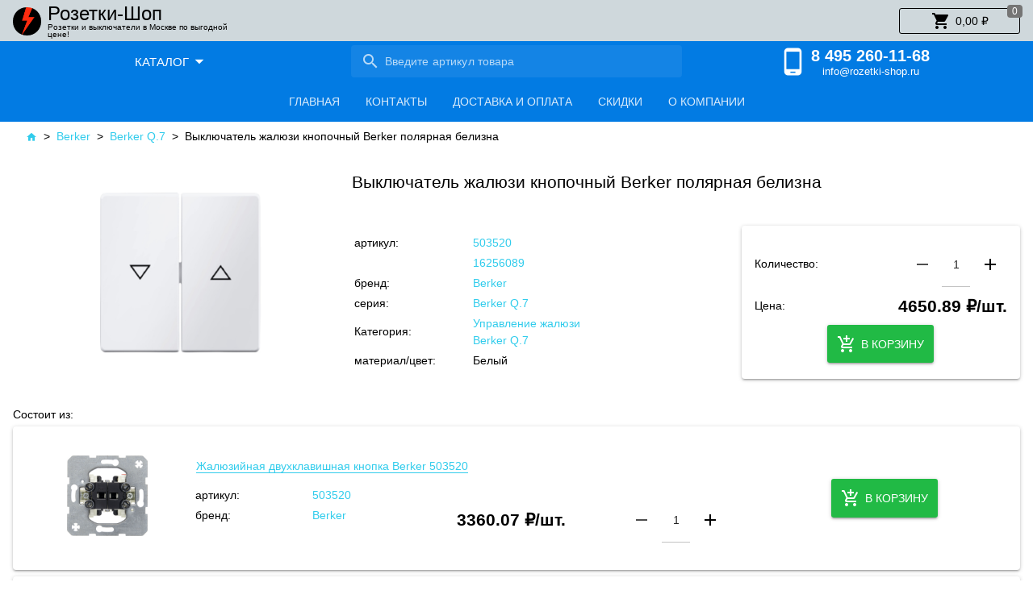

--- FILE ---
content_type: text/html; charset=utf-8
request_url: https://rozetki-shop.ru/product/vyklyuchatel-zhalyuzi-knopochnyy-berker-polyarnaya-belizna
body_size: 35540
content:
<!DOCTYPE html><html lang=ru dir=ltr ><head><base href=/ ><title>Выключатель жалюзи  кнопочный Berker полярная белизна |  Розетки и выключатели | купить в Москве по выгодной цене в интернет-магазине Розетки-Шоп</title><meta name="description" content="Выключатель жалюзи  кнопочный Berker полярная белизна" data-qmeta="description"> <title>Розетки-Шоп | rozetki-shop.ru</title><meta charset=utf-8><meta name=description content=Розетки-Шоп><meta name=format-detection content="telephone=no"><meta name=msapplication-tap-highlight content=no><meta name=viewport content="user-scalable=no,initial-scale=1,maximum-scale=1,minimum-scale=1,width=device-width"><link rel=icon href=statics/logo.png type=image/x-icon><link rel=icon type=image/png sizes=32x32 href=statics/icons/favicon-32x32.png><link rel=icon type=image/png sizes=16x16 href=statics/icons/favicon-16x16.png><script>(function(m,e,t,r,i,k,a){m[i]=m[i]||function(){(m[i].a=m[i].a||[]).push(arguments)};
       m[i].l=1*new Date();k=e.createElement(t),a=e.getElementsByTagName(t)[0],k.async=1,k.src=r,a.parentNode.insertBefore(k,a)})
       (window, document, "script", "https://mc.yandex.ru/metrika/tag.js", "ym");

       ym(54264604, "init", {
            clickmap:true,
            trackLinks:true,
            accurateTrackBounce:true
       });</script><link rel="stylesheet" href="/css/app.3a3c8589.css"></head><body class="desktop no-touch body--light" ><script>window.__Q_META__={"title":"Выключатель жалюзи  кнопочный Berker полярная белизна |  Розетки и выключатели | купить в Москве по выгодной цене в интернет-магазине Розетки-Шоп","meta":{"description":{"name":"description","content":"Выключатель жалюзи  кнопочный Berker полярная белизна"}},"link":{},"htmlAttr":{},"bodyAttr":{}}</script> <div id="q-app" data-server-rendered="true" data-v-943e7db6><div class="q-layout q-layout--standard" style="min-height:0px;" data-v-3e4fb786 data-v-943e7db6><!----><!----><header class="cart-header flex justify-between items-center" data-v-7049fbc9 data-v-3e4fb786><div class="logo-and-text row justify-start items-center" data-v-1f1a047e data-v-7049fbc9><a href="/" class="flex items-center router-link-active" data-v-1f1a047e><img src="statics/icons/icon-128x128.png" class="logo-round q-ml-xs-xs q-ml-sm-md q-mr-xs-xs q-mr-sm-sm" data-v-1f1a047e><div class="row justify-start items-center max-w-250-i text-black" data-v-1f1a047e><div class="col-12 flex justify-start items-end" data-v-1f1a047e><h5 class="q-ma-none q-ma-none line-1 font-medium" data-v-1f1a047e>Розетки-Шоп</h5></div><!----></div></a></div><div class="cart__btn row justify-end items-center q-mr-xs-sm q-mr-sm-md" data-v-a1560d96 data-v-7049fbc9><a href="/cart" data-v-a1560d96><button tabindex="0" type="button" role="button" class="q-btn q-btn-item non-selectable no-outline cart-btn q-btn--outline q-btn--rectangle text- q-btn--actionable q-focusable q-hoverable q-btn--wrap q-btn--dense" data-v-a1560d96><span class="q-focus-helper"></span><span class="q-btn__wrapper col row q-anchor--skip"><span class="q-btn__content text-center col items-center q-anchor--skip justify-center row"><i aria-hidden="true" role="img" class="material-icons q-icon notranslate on-left">shopping_cart</i><span class="block">RUB 0.00</span><div role="alert" dense="" class="q-badge flex inline items-center no-wrap q-badge--single-line bg-grey-7 text-white q-badge--floating" data-v-a1560d96>0</div></span></span></button></a></div></header><div class="header-new row justify-between items-center" data-v-3527359d data-v-3e4fb786><div class="col-xs-12 col-sm-4 col-md-4 col-lg flex items-center change-position-brands-series justify-center" data-v-3527359d><button tabindex="0" type="button" role="button" aria-expanded="false" aria-haspopup="true" class="q-btn q-btn-item non-selectable no-outline h-50 menu-dropdown-btn q-btn--flat q-btn--rectangle text-white q-btn--actionable q-focusable q-hoverable q-btn-dropdown q-btn-dropdown--simple" style="font-size:15px;" data-v-86aae272 data-v-3527359d><span class="q-focus-helper"></span><span class="q-btn__wrapper col row q-anchor--skip"><span class="q-btn__content text-center col items-center q-anchor--skip justify-center row no-wrap text-no-wrap"><span class="block">Каталог</span><i aria-hidden="true" role="presentation" class="material-icons q-icon notranslate q-btn-dropdown__arrow q-btn-dropdown__arrow-container">arrow_drop_down</i><!----></span></span></button></div><div class="col-xs-12 col-sm-4 col-md-4 col-lg row justify-center items-center change-position-search" data-v-3527359d><div class="flex justify-center items-center full-width q-px-sm" data-v-5d301456 data-v-3527359d><label for="f_22a22d37-8b4f-4b0f-a6bb-72d8d8b9629f" class="q-field q-validation-component row no-wrap items-start search full-width q-select q-field--auto-height q-select--with-input q-select--without-chips q-field--standout q-field--dense q-field--dark" style="min-width:100px;" data-v-5d301456><div class="q-field__inner relative-position col self-stretch column justify-center"><div tabindex="-1" class="q-field__control relative-position row no-wrap text-white"><div class="q-field__prepend q-field__marginal row no-wrap items-center"><i aria-hidden="true" role="presentation" class="material-icons q-icon notranslate" data-v-5d301456>search</i></div><div class="q-field__control-container col relative-position row no-wrap q-anchor--skip"><div placeholder="Введите артикул товара" class="q-field__native row items-center"><input type="search" placeholder="Введите артикул товара" id="f_22a22d37-8b4f-4b0f-a6bb-72d8d8b9629f" tabindex="0" value="" class="q-field__input q-placeholder col"></div></div></div></div></label></div></div><div class="col-xs-12 col-sm-4 col-md-4 col-lg-2 row justify-center items-center change-position-phone-navs" data-v-3527359d><div class="w-200 call-block row justify-between items-center q-pr-sm min-w-200 q-py-xs" data-v-cf05a2a6 data-v-3527359d><div class="col-2 flex justify-center items-center q-pa-none" data-v-cf05a2a6><i aria-hidden="true" role="presentation" class="material-icons q-icon notranslate" data-v-cf05a2a6>phone_android</i></div><div class="col-10 row justify-start items-center q-pa-none" data-v-cf05a2a6><div class="phone-number full-width q-pa-none q-ma-none flex justify-center items-start" data-v-cf05a2a6><a href="tel:+74952601168" class="tel-link q-pa-none q-ma-none" data-v-cf05a2a6><strong class="tel-link q-pa-none q-ma-none" style="font-size: 20px" data-v-cf05a2a6>8 495 260-11-68</strong></a></div><div class="hint full-width q-pa-none q-ma-none flex justify-center items-start" data-v-cf05a2a6><a href="mailto:info@rozetki-shop.ru" class="tel-link font-for-smallscreen" data-v-cf05a2a6>info@rozetki-shop.ru</a></div></div></div></div><div class="col-xs-12 col-sm-12 col-md-12 col-lg-7 flex justify-center items-center change-position-tabs" data-v-3527359d><div role="tablist" text-color="white" class="q-tabs row no-wrap items-center text-white q-tabs--not-scrollable q-tabs--horizontal q-tabs__arrows--inside col-shrink" data-v-035c06db data-v-3527359d><!----><div class="q-tabs__content row no-wrap items-center self-stretch hide-scrollbar q-tabs__content--align-center"><a href="/" tabindex="0" role="tab" class="q-tab relative-position self-stretch flex flex-center text-center h-50 q-py-none q-tab--inactive q-focusable q-hoverable cursor-pointer" data-v-035c06db><div tabindex="-1" class="q-focus-helper"></div><div class="q-tab__content self-stretch flex-center relative-position q-anchor--skip non-selectable column"><div class="q-tab__label">Главная</div></div><div class="q-tab__indicator absolute-bottom"></div></a><a href="/contacts" tabindex="0" role="tab" class="q-tab relative-position self-stretch flex flex-center text-center h-50 q-py-none q-tab--inactive q-focusable q-hoverable cursor-pointer" data-v-035c06db><div tabindex="-1" class="q-focus-helper"></div><div class="q-tab__content self-stretch flex-center relative-position q-anchor--skip non-selectable column"><div class="q-tab__label">Контакты</div></div><div class="q-tab__indicator absolute-bottom"></div></a><a href="/shipping-and-payment" tabindex="0" role="tab" class="q-tab relative-position self-stretch flex flex-center text-center h-50 q-py-none q-tab--inactive q-focusable q-hoverable cursor-pointer" data-v-035c06db><div tabindex="-1" class="q-focus-helper"></div><div class="q-tab__content self-stretch flex-center relative-position q-anchor--skip non-selectable column"><div class="q-tab__label">Доставка и оплата</div></div><div class="q-tab__indicator absolute-bottom"></div></a><a href="/discounts" tabindex="0" role="tab" class="q-tab relative-position self-stretch flex flex-center text-center h-50 q-py-none q-tab--inactive q-focusable q-hoverable cursor-pointer" data-v-035c06db><div tabindex="-1" class="q-focus-helper"></div><div class="q-tab__content self-stretch flex-center relative-position q-anchor--skip non-selectable column"><div class="q-tab__label">Скидки</div></div><div class="q-tab__indicator absolute-bottom"></div></a><a href="/about" tabindex="0" role="tab" class="q-tab relative-position self-stretch flex flex-center text-center h-50 q-py-none q-tab--inactive q-focusable q-hoverable cursor-pointer" data-v-035c06db><div tabindex="-1" class="q-focus-helper"></div><div class="q-tab__content self-stretch flex-center relative-position q-anchor--skip non-selectable column"><div class="q-tab__label">О компании</div></div><div class="q-tab__indicator absolute-bottom"></div></a></div><i aria-hidden="true" role="presentation" class="q-tabs__arrow q-tabs__arrow--left absolute q-tab__icon material-icons q-icon notranslate">chevron_left</i><i aria-hidden="true" role="presentation" class="q-tabs__arrow q-tabs__arrow--right absolute q-tab__icon material-icons q-icon notranslate q-tabs__arrow--faded">chevron_right</i></div></div></div><div class="animated-geader" data-v-93d05bb2 data-v-3e4fb786><div class="header-middle row justify-between items-center q-py-xs animate-header" data-v-93d05bb2><div class="row justify-between items-center full-width" data-v-93d05bb2><div class="col-xs-12 col-sm flex justify-around items-center change-position-search" data-v-93d05bb2><div class="flex justify-center items-center full-width q-px-sm" data-v-5d301456 data-v-93d05bb2><label for="f_c465226a-84c1-4add-b23a-b9f8eb4888b5" class="q-field q-validation-component row no-wrap items-start search full-width q-select q-field--auto-height q-select--with-input q-select--without-chips q-field--standout q-field--dense q-field--dark" style="min-width:100px;" data-v-5d301456><div class="q-field__inner relative-position col self-stretch column justify-center"><div tabindex="-1" class="q-field__control relative-position row no-wrap text-white"><div class="q-field__prepend q-field__marginal row no-wrap items-center"><i aria-hidden="true" role="presentation" class="material-icons q-icon notranslate" data-v-5d301456>search</i></div><div class="q-field__control-container col relative-position row no-wrap q-anchor--skip"><div placeholder="Введите артикул товара" class="q-field__native row items-center"><input type="search" placeholder="Введите артикул товара" id="f_c465226a-84c1-4add-b23a-b9f8eb4888b5" tabindex="0" value="" class="q-field__input q-placeholder col"></div></div></div></div></label></div></div><div class="col-xs-12 col-sm-auto flex justify-end items-center justify-xs-around change-position-phone" data-v-93d05bb2><div class="w-200 call-block row justify-between items-center q-pr-sm min-w-200 q-py-xs" data-v-cf05a2a6 data-v-93d05bb2><div class="col-2 flex justify-center items-center q-pa-none" data-v-cf05a2a6><i aria-hidden="true" role="presentation" class="material-icons q-icon notranslate" data-v-cf05a2a6>phone_android</i></div><div class="col-10 row justify-start items-center q-pa-none" data-v-cf05a2a6><div class="phone-number full-width q-pa-none q-ma-none flex justify-center items-start" data-v-cf05a2a6><a href="tel:+74952601168" class="tel-link q-pa-none q-ma-none" data-v-cf05a2a6><strong class="tel-link q-pa-none q-ma-none" style="font-size: 20px" data-v-cf05a2a6>8 495 260-11-68</strong></a></div><div class="hint full-width q-pa-none q-ma-none flex justify-center items-start" data-v-cf05a2a6><a href="mailto:info@rozetki-shop.ru" class="tel-link font-for-smallscreen" data-v-cf05a2a6>info@rozetki-shop.ru</a></div></div></div><div class="cart__btn row justify-end items-center q-mr-xs-sm q-mr-sm-md" data-v-a1560d96 data-v-93d05bb2><a href="/cart" data-v-a1560d96><button tabindex="0" type="button" role="button" class="q-btn q-btn-item non-selectable no-outline cart-btn q-btn--outline q-btn--rectangle text- q-btn--actionable q-focusable q-hoverable q-btn--wrap q-btn--dense" data-v-a1560d96><span class="q-focus-helper"></span><span class="q-btn__wrapper col row q-anchor--skip"><span class="q-btn__content text-center col items-center q-anchor--skip justify-center row"><i aria-hidden="true" role="img" class="material-icons q-icon notranslate on-left">shopping_cart</i><span class="block">RUB 0.00</span><div role="alert" dense="" class="q-badge flex inline items-center no-wrap q-badge--single-line bg-grey-7 text-white q-badge--floating" data-v-a1560d96>0</div></span></span></button></a></div></div></div></div></div><div class="q-page-container" data-v-3e4fb786><main class="q-page q-pt-none q-layout-padding" style="min-height:calc(100vh - 0px);" data-v-4a87d4f3 data-v-3e4fb786><div class="breadcrumbs row q-py-sm q-px-md" data-v-349a8f36 data-v-4a87d4f3><div color="light" class="q-breadcrumbs" data-v-349a8f36><div class="flex items-center justify-start q-gutter-sm"><div class="flex items-center text-info"><a href="/" class="q-breadcrumbs__el q-link flex inline items-center relative-position q-router-link--active" data-v-349a8f36><i aria-hidden="true" role="presentation" class="material-icons q-icon notranslate" data-v-349a8f36>home</i></a></div><div class="q-breadcrumbs__separator">&gt;</div><div class="flex items-center text-info"><a href="/berker" class="q-breadcrumbs__el q-link flex inline items-center relative-position" data-v-349a8f36>Berker</a></div><div class="q-breadcrumbs__separator">&gt;</div><div class="flex items-center text-info"><a href="/berker/berker-q7" class="q-breadcrumbs__el q-link flex inline items-center relative-position" data-v-349a8f36>Berker Q.7</a></div><div class="q-breadcrumbs__separator">&gt;</div><div class="flex items-center q-breadcrumbs--last"><a href="/product/vyklyuchatel-zhalyuzi-knopochnyy-berker-polyarnaya-belizna" aria-current="page" class="q-breadcrumbs__el q-link flex inline items-center relative-position q-router-link--exact-active q-router-link--active" data-v-349a8f36>Выключатель жалюзи  кнопочный Berker полярная белизна</a></div></div></div></div><div class="product" data-v-28a79f89 data-v-4a87d4f3><div class="row" data-v-28a79f89><div class="col-xs-12 col-sm-4 row justify-center items-center" data-v-28a79f89><div class="rectangle-400x300px q-carousel q-panel-parent q-carousel--without-padding" data-v-28a79f89><div class="q-carousel__slides-container"><div role="tabpanel" class="q-panel scroll"><div class="q-carousel__slide flex justify-center items-center" data-v-28a79f89><div class="row justify-center items-center" data-v-28a79f89><img src="uploads/products/1211/12116/1549650663968.jpg" class="pointer img-in-slide" data-v-28a79f89></div></div></div></div></div></div><div class="col-xs-12 col-sm-8 row items-center q-pl-xs" data-v-28a79f89><div class="col-12 font-bigger q-my-xs text-justify" data-v-28a79f89><span data-v-28a79f89>Выключатель жалюзи  кнопочный Berker полярная белизна</span></div><div class="col-xs-12 col-sm-7" data-v-28a79f89><div product="[object Object]" class="more__characteristic" data-v-81bf8572 data-v-28a79f89><table data-v-81bf8572><tbody data-v-81bf8572><tr data-v-81bf8572><td class="td-width" data-v-81bf8572><span data-v-81bf8572>артикул:</span></td><td class="td-width" data-v-81bf8572><a href="/product/zhalyuziynaya-dvuhklavishnaya-knopka-berker-503520" class="info-link info-link--none" data-v-81bf8572><span data-v-81bf8572>503520</span></a></td></tr><tr data-v-81bf8572><td class="td-width" data-v-81bf8572></td><td class="td-width" data-v-81bf8572><a href="/product/klavisha-upravleniya-zhalyuzi-2-h-klavishnyy-berker-polyarnaya-belizna-16256089" class="info-link info-link--none" data-v-81bf8572><span data-v-81bf8572>16256089</span></a></td></tr><!----><tr data-v-81bf8572><td class="td-width" data-v-81bf8572><span data-v-81bf8572>бренд:</span></td><td class="td-width" data-v-81bf8572><a href="/berker" class="info-link info-link--none" data-v-81bf8572><span data-v-81bf8572>Berker</span></a></td></tr><tr data-v-81bf8572><td class="td-width" data-v-81bf8572><span data-v-81bf8572>серия:</span></td><td class="td-width" data-v-81bf8572><a href="/berker/berker-q7" class="info-link info-link--none" data-v-81bf8572><span data-v-81bf8572>Berker Q.7</span></a></td></tr><tr data-v-81bf8572><td class="td-width" data-v-81bf8572><span data-v-81bf8572>Категория:</span></td><td class="td-width" data-v-81bf8572><a href="/berker/berker-q7" class="info-link info-link--none" data-v-81bf8572><span data-v-81bf8572>Управление жалюзи Berker Q.7</span></a></td></tr><tr data-v-81bf8572><td class="td-width" data-v-81bf8572><span data-v-81bf8572>материал/цвет:</span></td><td class="td-width" data-v-81bf8572><span data-v-81bf8572>Белый</span></td></tr></tbody></table><table data-v-81bf8572><tbody data-v-81bf8572><!----><!----><!----></tbody></table></div></div><div class="col-xs-12 col-sm-5" data-v-28a79f89><div class="q-card" data-v-28a79f89><div class="row q-card__section q-card__section--vert" data-v-28a79f89><div class="col-12 flex justify-between items-center q-my-xs" data-v-28a79f89><div data-v-28a79f89><span data-v-28a79f89>Количество:</span></div><div data-v-28a79f89><div class="quantity__block flex justify-center items-center" data-v-d505ce56 data-v-28a79f89><button tabindex="-1" type="button" role="button" disabled="disabled" aria-disabled="" class="q-btn q-btn-item non-selectable no-outline q-pa-xs col-3 q-btn--flat q-btn--round disabled q-btn--wrap q-btn--dense" style="font-size:14px;" data-v-d505ce56><span class="q-focus-helper"></span><span class="q-btn__wrapper col row q-anchor--skip"><span class="q-btn__content text-center col items-center q-anchor--skip justify-center row"><i aria-hidden="true" role="img" class="material-icons q-icon notranslate">remove</i></span></span></button><label for="f_da86c93a-1c1a-45ee-9d52-ec9a5b47fe1e" class="q-field q-validation-component row no-wrap items-start q-mx-xs col-6 text-center q-input q-field--standard q-field--float" style="width:35px;" data-v-d505ce56><div class="q-field__inner relative-position col self-stretch column justify-center"><div tabindex="-1" class="q-field__control relative-position row no-wrap"><div class="q-field__control-container col relative-position row no-wrap q-anchor--skip"><input tabindex="0" align="center" id="f_da86c93a-1c1a-45ee-9d52-ec9a5b47fe1e" type="number" value="1" class="q-field__native q-placeholder text-center"></div></div></div></label><button tabindex="0" type="button" role="button" class="q-btn q-btn-item non-selectable no-outline q-pa-xs col-3 q-btn--flat q-btn--round q-btn--actionable q-focusable q-hoverable q-btn--wrap q-btn--dense" style="font-size:14px;" data-v-d505ce56><span class="q-focus-helper"></span><span class="q-btn__wrapper col row q-anchor--skip"><span class="q-btn__content text-center col items-center q-anchor--skip justify-center row"><i aria-hidden="true" role="img" class="material-icons q-icon notranslate">add</i></span></span></button></div></div></div><div class="col-12 flex justify-between items-center q-my-xs" data-v-28a79f89><div data-v-28a79f89><span data-v-28a79f89>Цена:</span></div><div data-v-28a79f89><span class="font-bigger q-my-none" data-v-28a79f89><strong data-v-28a79f89>4650.89 ₽/шт.</strong></span></div></div><div class="col-12 flex justify-center items-center q-my-xs" data-v-28a79f89><div class="cart__button" data-v-0c897157 data-v-28a79f89><button tabindex="0" type="button" role="button" class="q-btn q-btn-item non-selectable no-outline col-12 q-btn--standard q-btn--rectangle bg-positive text-white q-btn--actionable q-focusable q-hoverable q-btn--wrap q-btn--dense q-pa-xs min-w-150" style="font-size:14px;" data-v-0c897157><span class="q-focus-helper"></span><span class="q-btn__wrapper col row q-anchor--skip"><span class="q-btn__content text-center col items-center q-anchor--skip justify-center row"><i aria-hidden="true" role="img" class="material-icons q-icon notranslate on-left">add_shopping_cart</i><span class="block">В корзину</span></span></span></button><!----><!----></div></div></div></div></div></div></div><!----><!----><div class="q-mt-md q-mb-xs" data-v-28a79f89><span data-v-28a79f89>Состоит из:</span></div><div class="product_card" data-v-4f9403d3 data-v-28a79f89><div class="q-mb-sm q-card" data-v-4f9403d3><div class="row justify-around q-card__section q-card__section--vert" data-v-4f9403d3><div class="col-xs-12 col-sm-2 flex justify-center items-center" data-v-4f9403d3><div class="q-card__section q-card__section--vert" data-v-4f9403d3><img src="uploads/products/1211/12115/1549650395563.jpg" alt="product img" class="q-ma-xs" style="max-width:100px;" data-v-4f9403d3></div></div><div class="col-xs-12 col-sm-7 flex justify-center" style="flex-direction:column;" data-v-4f9403d3><div class="row q-pa-xs" data-v-4f9403d3><div class="q-pa-xs text-center q-card__section q-card__section--vert" data-v-4f9403d3><a href="/product/zhalyuziynaya-dvuhklavishnaya-knopka-berker-503520" class="info-link info-link--solid" data-v-4f9403d3><!----><span data-v-4f9403d3>Жалюзийная двухклавишная кнопка  Berker 503520</span></a></div></div><div class="row q-pa-xs" data-v-4f9403d3><div class="col-xs-12 col-sm-12 col-md-5" data-v-4f9403d3><div class="characteristic__table" data-v-5a3122da data-v-4f9403d3><table data-v-5a3122da><tbody data-v-5a3122da><tr data-v-5a3122da><td class="td-width" data-v-5a3122da><span data-v-5a3122da>артикул:</span></td><td class="td-width" data-v-5a3122da><a href="/product/zhalyuziynaya-dvuhklavishnaya-knopka-berker-503520" class="info-link info-link--none" data-v-5a3122da><span data-v-5a3122da>503520</span></a></td></tr><tr data-v-5a3122da><td class="td-width" data-v-5a3122da><span data-v-5a3122da>бренд:</span></td><td class="td-width" data-v-5a3122da><a href="/berker" class="info-link info-link--none" data-v-5a3122da><span data-v-5a3122da>Berker</span></a></td></tr><!----></tbody></table></div></div><div class="col-xs-12 col-sm-12 col-md-7 row" data-v-4f9403d3><div class="col-xs-12 col-sm-6 flex justify-center items-center q-mt-md" data-v-4f9403d3><span class="font-bigger" data-v-4f9403d3><strong data-v-4f9403d3>3360.07 ₽/шт.</strong></span></div><div class="col-xs-12 col-sm-6 flex justify-center items-center q-mt-md" data-v-4f9403d3><div class="quantity__block flex justify-center items-center" data-v-d505ce56 data-v-4f9403d3><button tabindex="-1" type="button" role="button" disabled="disabled" aria-disabled="" class="q-btn q-btn-item non-selectable no-outline q-pa-xs col-3 q-btn--flat q-btn--round disabled q-btn--wrap q-btn--dense" style="font-size:14px;" data-v-d505ce56><span class="q-focus-helper"></span><span class="q-btn__wrapper col row q-anchor--skip"><span class="q-btn__content text-center col items-center q-anchor--skip justify-center row"><i aria-hidden="true" role="img" class="material-icons q-icon notranslate">remove</i></span></span></button><label for="f_cc6dc191-6626-4fbb-a0a5-0be82f948386" class="q-field q-validation-component row no-wrap items-start q-mx-xs col-6 text-center q-input q-field--standard q-field--float" style="width:35px;" data-v-d505ce56><div class="q-field__inner relative-position col self-stretch column justify-center"><div tabindex="-1" class="q-field__control relative-position row no-wrap"><div class="q-field__control-container col relative-position row no-wrap q-anchor--skip"><input tabindex="0" align="center" id="f_cc6dc191-6626-4fbb-a0a5-0be82f948386" type="number" value="1" class="q-field__native q-placeholder text-center"></div></div></div></label><button tabindex="0" type="button" role="button" class="q-btn q-btn-item non-selectable no-outline q-pa-xs col-3 q-btn--flat q-btn--round q-btn--actionable q-focusable q-hoverable q-btn--wrap q-btn--dense" style="font-size:14px;" data-v-d505ce56><span class="q-focus-helper"></span><span class="q-btn__wrapper col row q-anchor--skip"><span class="q-btn__content text-center col items-center q-anchor--skip justify-center row"><i aria-hidden="true" role="img" class="material-icons q-icon notranslate">add</i></span></span></button></div></div></div></div></div><!----><div class="col-xs-6 flex justify-center items-center col-sm-3" data-v-4f9403d3><div class="cart__button" data-v-0c897157 data-v-4f9403d3><button tabindex="0" type="button" role="button" class="q-btn q-btn-item non-selectable no-outline col-12 q-btn--standard q-btn--rectangle bg-positive text-white q-btn--actionable q-focusable q-hoverable q-btn--wrap q-btn--dense q-pa-xs min-w-150" style="font-size:14px;" data-v-0c897157><span class="q-focus-helper"></span><span class="q-btn__wrapper col row q-anchor--skip"><span class="q-btn__content text-center col items-center q-anchor--skip justify-center row"><i aria-hidden="true" role="img" class="material-icons q-icon notranslate on-left">add_shopping_cart</i><span class="block">В корзину</span></span></span></button><!----><!----></div></div></div></div></div><div class="product_card" data-v-4f9403d3 data-v-28a79f89><div class="q-mb-sm q-card" data-v-4f9403d3><div class="row justify-around q-card__section q-card__section--vert" data-v-4f9403d3><div class="col-xs-12 col-sm-2 flex justify-center items-center" data-v-4f9403d3><div class="q-card__section q-card__section--vert" data-v-4f9403d3><img src="uploads/products/1211/12112/1549649784534.jpg" alt="product img" class="q-ma-xs" style="max-width:100px;" data-v-4f9403d3></div></div><div class="col-xs-12 col-sm-7 flex justify-center" style="flex-direction:column;" data-v-4f9403d3><div class="row q-pa-xs" data-v-4f9403d3><div class="q-pa-xs text-center q-card__section q-card__section--vert" data-v-4f9403d3><a href="/product/klavisha-upravleniya-zhalyuzi-2-h-klavishnyy-berker-polyarnaya-belizna-16256089" class="info-link info-link--solid" data-v-4f9403d3><!----><span data-v-4f9403d3>Клавиша управления жалюзи 2-х клавишный Berker полярная белизна 16256089</span></a></div></div><div class="row q-pa-xs" data-v-4f9403d3><div class="col-xs-12 col-sm-12 col-md-5" data-v-4f9403d3><div class="characteristic__table" data-v-5a3122da data-v-4f9403d3><table data-v-5a3122da><tbody data-v-5a3122da><tr data-v-5a3122da><td class="td-width" data-v-5a3122da><span data-v-5a3122da>артикул:</span></td><td class="td-width" data-v-5a3122da><a href="/product/klavisha-upravleniya-zhalyuzi-2-h-klavishnyy-berker-polyarnaya-belizna-16256089" class="info-link info-link--none" data-v-5a3122da><span data-v-5a3122da>16256089</span></a></td></tr><tr data-v-5a3122da><td class="td-width" data-v-5a3122da><span data-v-5a3122da>бренд:</span></td><td class="td-width" data-v-5a3122da><a href="/berker" class="info-link info-link--none" data-v-5a3122da><span data-v-5a3122da>Berker</span></a></td></tr><tr data-v-5a3122da><td class="td-width" data-v-5a3122da><span data-v-5a3122da>материал/цвет:</span></td><td class="td-width" data-v-5a3122da><span data-v-5a3122da>Белый</span></td></tr></tbody></table></div></div><div class="col-xs-12 col-sm-12 col-md-7 row" data-v-4f9403d3><div class="col-xs-12 col-sm-6 flex justify-center items-center q-mt-md" data-v-4f9403d3><span class="font-bigger" data-v-4f9403d3><strong data-v-4f9403d3>1290.82 ₽/шт.</strong></span></div><div class="col-xs-12 col-sm-6 flex justify-center items-center q-mt-md" data-v-4f9403d3><div class="quantity__block flex justify-center items-center" data-v-d505ce56 data-v-4f9403d3><button tabindex="-1" type="button" role="button" disabled="disabled" aria-disabled="" class="q-btn q-btn-item non-selectable no-outline q-pa-xs col-3 q-btn--flat q-btn--round disabled q-btn--wrap q-btn--dense" style="font-size:14px;" data-v-d505ce56><span class="q-focus-helper"></span><span class="q-btn__wrapper col row q-anchor--skip"><span class="q-btn__content text-center col items-center q-anchor--skip justify-center row"><i aria-hidden="true" role="img" class="material-icons q-icon notranslate">remove</i></span></span></button><label for="f_a2823eec-2d86-4368-a4e5-beb041863bf6" class="q-field q-validation-component row no-wrap items-start q-mx-xs col-6 text-center q-input q-field--standard q-field--float" style="width:35px;" data-v-d505ce56><div class="q-field__inner relative-position col self-stretch column justify-center"><div tabindex="-1" class="q-field__control relative-position row no-wrap"><div class="q-field__control-container col relative-position row no-wrap q-anchor--skip"><input tabindex="0" align="center" id="f_a2823eec-2d86-4368-a4e5-beb041863bf6" type="number" value="1" class="q-field__native q-placeholder text-center"></div></div></div></label><button tabindex="0" type="button" role="button" class="q-btn q-btn-item non-selectable no-outline q-pa-xs col-3 q-btn--flat q-btn--round q-btn--actionable q-focusable q-hoverable q-btn--wrap q-btn--dense" style="font-size:14px;" data-v-d505ce56><span class="q-focus-helper"></span><span class="q-btn__wrapper col row q-anchor--skip"><span class="q-btn__content text-center col items-center q-anchor--skip justify-center row"><i aria-hidden="true" role="img" class="material-icons q-icon notranslate">add</i></span></span></button></div></div></div></div></div><!----><div class="col-xs-6 flex justify-center items-center col-sm-3" data-v-4f9403d3><div class="cart__button" data-v-0c897157 data-v-4f9403d3><button tabindex="0" type="button" role="button" class="q-btn q-btn-item non-selectable no-outline col-12 q-btn--standard q-btn--rectangle bg-positive text-white q-btn--actionable q-focusable q-hoverable q-btn--wrap q-btn--dense q-pa-xs min-w-150" style="font-size:14px;" data-v-0c897157><span class="q-focus-helper"></span><span class="q-btn__wrapper col row q-anchor--skip"><span class="q-btn__content text-center col items-center q-anchor--skip justify-center row"><i aria-hidden="true" role="img" class="material-icons q-icon notranslate on-left">add_shopping_cart</i><span class="block">В корзину</span></span></span></button><!----><!----></div></div></div></div></div><!----><!----><!----></div></main></div><footer class="q-footer q-layout__section--marginal absolute-bottom" data-v-3e4fb786><!----><div class="q-toolbar row no-wrap items-center bg-grey-3" data-v-3e4fb786><div class="footer full-width min-h-50 row justify-center items-center" data-v-58c7a690 data-v-3e4fb786><div class="q-pa-none col-12 row justify-center items-center" data-v-58c7a690><span class="row" data-v-58c7a690>Любая информация на сайте не является публичной офертой.</span></div><div class="q-pa-none col-12 row justify-center items-center" data-v-58c7a690><span data-v-58c7a690>2019 </span><span data-v-58c7a690>- 2026 </span><span data-v-58c7a690>© </span><a href="/" class="info-link info-link--solid router-link-active" data-v-58c7a690><span data-v-58c7a690>rozetki-shop.ru</span></a></div></div></div><div class="q-layout__shadow absolute-full overflow-hidden no-pointer-events"></div></footer></div></div><script>window.__INITIAL_STATE__={"brands":{"brands":[{"id":7,"title":"ABB","slug":"abb","description":"История ABB берет начало в 1988 году, когда компании ASEA (Швеция) и Brown, Boveri &amp; Cie (Швейцария) приняли судьбоносное решение об объединении. На данный момент Asea Brown Boveri Ltd (сокращенно ABB) является одним из мировых лидеров в сфере электротехники, а доход компании составляет более 3 миллиардов долларов. Молодая, но перспективная компания ABB выпускает розетки и выключатели, ставшие популярными во многих странах мира, и Россия — не исключение. Российские пользователи по достоинству оценили дизайн и технические характеристики продукции ABB. Изделия ABB отвечают всем мировым сертификатам безопасности, они абсолютно безвредны для человека, прочны и долговечны. В изготовлении продукции используются высококачественные стекло, термопласт, латунь и металл. Что касается дизайна розеток и выключателей — любой успешный дизайнер ответит Вам, что он на высоте! Разнообразие оттенков, форм, материалов делает продукцию ABB уместной для любого интерьера.","images":["uploads\u002Fbrands\u002F0\u002F7\u002F23.jpg"],"published":true,"series":[{"id":8,"main":true,"slug":"abb-basic-55","title":"ABB Basic 55","images":["uploads\u002Fseries\u002F0\u002F8\u002F1556369539280.png","uploads\u002Fseries\u002F0\u002F8\u002F1556369547000.png","uploads\u002Fseries\u002F0\u002F8\u002F1556369557674.png","uploads\u002Fseries\u002F0\u002F8\u002F1556369564865.png"],"min":7080,"customers":14},{"id":502,"main":true,"slug":"abb-dynasty","title":"ABB Dynasty","images":["uploads\u002Fseries\u002F50\u002F502\u002F1556369579583.png","uploads\u002Fseries\u002F50\u002F502\u002F1556369588246.png","uploads\u002Fseries\u002F50\u002F502\u002F1556369596224.png","uploads\u002Fseries\u002F50\u002F502\u002F1556369603675.png","uploads\u002Fseries\u002F50\u002F502\u002F1556369612424.png","uploads\u002Fseries\u002F50\u002F502\u002F1556369620045.png"],"min":454.04,"customers":18},{"id":807,"main":null,"slug":"abb-niessen-sky","title":"ABB Niessen Sky","images":["uploads\u002Fseries\u002F80\u002F807\u002F1603901784402.jpg","uploads\u002Fseries\u002F80\u002F807\u002F1603901805333.jpg","uploads\u002Fseries\u002F80\u002F807\u002F1603901977672.png","uploads\u002Fseries\u002F80\u002F807\u002F1603902054742.jpg"],"min":473,"customers":16},{"id":809,"main":null,"slug":"abb-niessen-sky-moon","title":"ABB Niessen Sky Moon","images":["uploads\u002Fseries\u002F80\u002F809\u002F1604578051864.jpg","uploads\u002Fseries\u002F80\u002F809\u002F1604578059798.jpg","uploads\u002Fseries\u002F80\u002F809\u002F1604578066313.jpg"],"min":1782.71,"customers":16},{"id":22,"main":true,"slug":"abb-niessen-zenit","title":"ABB Niessen Zenit","images":["uploads\u002Fseries\u002F2\u002F22\u002F1556369645998.png","uploads\u002Fseries\u002F2\u002F22\u002F1556369669010.png","uploads\u002Fseries\u002F2\u002F22\u002F1556369685239.png","uploads\u002Fseries\u002F2\u002F22\u002F1556369694670.png","uploads\u002Fseries\u002F2\u002F22\u002F1556369703391.png"],"min":180,"customers":20}]},{"id":37,"title":"Berker","slug":"berker","description":"Немецкая компания BERKER является одним из самых успешных производителей электроустановочного оборудования. Достижения бренда высоко ценятся как на территории Германии, так и во всем мире. Безупречное немецкое качество изделий BERKER покорило и российских покупателей.\n\nКомпания была основана в 1919 году братьями Хьюго и Робертом Беркер. Вот уже более 100 лет BERKER радует пользователей отличным продуктом, созданным исходя из потребностей современного человека. На сегодняшний день компания имеет более 150 наград, что является абсолютным и безоговорочным лидерством в сфере электротехники.\n\nРозетки и выключатели BERKER производятся с использованием высокопрочных материалов. В эксплуатации электроустановочное оборудование бренда показывает себя на высшем уровне: изделия не покрываются царапинами и даже после многолетнего использования имеют презентабельный вид. Стильный дизайн рамок BERKER вкупе с надёжной технологичной конструкцией розеток и выключателей станет украшением любого интерьера.\n\nМы выбрали для наших покупателей самые лучшие продукты BERKER из самых популярных серий: у нас Вы найдёте выключатели и розетки BERKER Q.1 и Q.3, BERKER Q.7, BERKER R.1 и R.3.\n","images":["uploads\u002Fbrands\u002F3\u002F37\u002F28.jpg"],"published":true,"series":[{"id":41,"main":null,"slug":"berker-k1","title":"Berker K.1","images":["uploads\u002Fseries\u002F4\u002F41\u002F1555784740889.jpg","uploads\u002Fseries\u002F4\u002F41\u002F1555784748630.jpg"],"min":803.39,"customers":10},{"id":792,"main":null,"slug":"berker-q1","title":"Berker Q.1","images":["uploads\u002Fseries\u002F79\u002F792\u002F1556366460119.jpg","uploads\u002Fseries\u002F79\u002F792\u002F1556366595771.jpg"],"min":175.8,"customers":12},{"id":791,"main":true,"slug":"berker-q3","title":"Berker Q.3","images":["uploads\u002Fseries\u002F79\u002F791\u002F1556365318417.jpg","uploads\u002Fseries\u002F79\u002F791\u002F1556784605308.jpg","uploads\u002Fseries\u002F79\u002F791\u002F1556784623514.jpg"],"min":175.8,"customers":11},{"id":793,"main":null,"slug":"berker-q7","title":"Berker Q.7","images":["uploads\u002Fseries\u002F79\u002F793\u002F1556784715047.jpg","uploads\u002Fseries\u002F79\u002F793\u002F1556784721015.jpg","uploads\u002Fseries\u002F79\u002F793\u002F1556784727735.jpg","uploads\u002Fseries\u002F79\u002F793\u002F1556784733905.jpg","uploads\u002Fseries\u002F79\u002F793\u002F1556784740536.jpg","uploads\u002Fseries\u002F79\u002F793\u002F1556784747961.jpg"],"min":175.8,"customers":12},{"id":794,"main":null,"slug":"berker-r1","title":"Berker R.1","images":["uploads\u002Fseries\u002F79\u002F794\u002F1556365021229.jpg","uploads\u002Fseries\u002F79\u002F794\u002F1556365602019.jpg"],"min":688.73,"customers":12},{"id":795,"main":null,"slug":"berker-r3","title":"Berker R.3","images":["uploads\u002Fseries\u002F79\u002F795\u002F1555784413746.jpg","uploads\u002Fseries\u002F79\u002F795\u002F1555784420807.jpg","uploads\u002Fseries\u002F79\u002F795\u002F1555784426737.jpg","uploads\u002Fseries\u002F79\u002F795\u002F1555784437700.jpg"],"min":688.73,"customers":15}]},{"id":1076,"title":"Bironi","slug":"bironi","description":"Описание","images":["uploads\u002Fbrands\u002F107\u002F1076\u002F1675771166992.webp"],"published":true,"series":[{"id":875,"main":null,"slug":"bironi-lizetta-","title":"Bironi Лизетта ","images":[],"min":217,"customers":10}]},{"id":45,"title":"Bticino","slug":"bticino","description":"Итальянская компания BTICHINO была основана в 1936 году двумя братьями и изначально занималась металлическими счетчиками, но с 1948 года взяла курс на изготовление электротехнических компонентов. С 1989 года компания входит в состав группы Legrand и покоряет рынок на мировом уровне.\n\n \n\nУникальный округлый дизайн розеток и выключателей BTICHINO Axolute в форме «эллипс»врезается в память — безупречным маленьким устройствам сложно остаться незамеченными даже в самых необычных интерьерах. Продукция именитых итальянцев приковывает взгляд и влюбляет в себя с первого касания. Помимо рамок овальной формы компания производит классические рамки прямоугольной формы.\n\n \n\nПродукция BTICHINO воплотила в себе самые свежие технологии и потрясающую долговечность. Учитывая то, что компания на всех этапах контролирует производство и очень трепетно относится к выбору материалов, можно быть спокойным за качество приобретаемых выключателей и розеток.\n","images":["uploads\u002Fbrands\u002F4\u002F45\u002F55.jpg"],"published":true,"series":[{"id":48,"main":null,"slug":"bticino-axolute-ramki-pryamougolnye","title":"Bticino Axolute рамки прямоугольные","images":["uploads\u002Fseries\u002F4\u002F48\u002F1556610072105.jpg","uploads\u002Fseries\u002F4\u002F48\u002F1556610083221.jpg","uploads\u002Fseries\u002F4\u002F48\u002F1556610095102.jpg","uploads\u002Fseries\u002F4\u002F48\u002F1556610109559.jpg"],"min":410.3,"customers":10},{"id":49,"main":null,"slug":"bticino-axolute-ramki-ellips","title":"Bticino Axolute рамки эллипс","images":["uploads\u002Fseries\u002F4\u002F49\u002F1556610166410.png","uploads\u002Fseries\u002F4\u002F49\u002F1556610174614.png","uploads\u002Fseries\u002F4\u002F49\u002F1556610255783.jpg"],"min":410.3,"customers":11},{"id":834,"main":null,"slug":"bticino-living-now-italyanskiy-standart","title":"Bticino Living Now итальянский стандарт","images":["uploads\u002Fseries\u002F83\u002F834\u002F1632394250309.jpg","uploads\u002Fseries\u002F83\u002F834\u002F1632394254754.jpg","uploads\u002Fseries\u002F83\u002F834\u002F1632394260751.png","uploads\u002Fseries\u002F83\u002F834\u002F1632398511954.png","uploads\u002Fseries\u002F83\u002F834\u002F1632398563822.png","uploads\u002Fseries\u002F83\u002F834\u002F1632398572179.jpg"],"min":72,"customers":10},{"id":832,"main":null,"slug":"bticino-living-now-nemeckiy-standart","title":"Bticino Living Now немецкий стандарт","images":["uploads\u002Fseries\u002F83\u002F832\u002F1632398200967.png","uploads\u002Fseries\u002F83\u002F832\u002F1632398259039.png","uploads\u002Fseries\u002F83\u002F832\u002F1632398361568.png","uploads\u002Fseries\u002F83\u002F832\u002F1632398374072.png","uploads\u002Fseries\u002F83\u002F832\u002F1632398384605.png","uploads\u002Fseries\u002F83\u002F832\u002F1632398394272.png"],"min":64.1395227,"customers":10}]},{"id":60,"title":"Fede","slug":"fede","description":"Испанская компания FEDE на сегодняшний день является известнейшим производителем электротехники. Несмотря на относительно недавнее открытие - бренд работает с 2007 года - изделия компании уже успели сыскать почитателей по всему миру.&nbsp;\r\u003Cdiv\u003E\u003C\u002Fdiv\u003E\u003Cdiv\u003E\rРозетки и выключатели FEDE часто мелькают в тематических журналах о ремонте и интерьере. Также продукцию FEDE можно встретить на международных выставках.\r\u003C\u002Fdiv\u003E\u003Cdiv\u003E\u003C\u002Fdiv\u003E\u003Cdiv\u003E\rУникальный дизайн розеток и выключателей FEDE притягивает взгляд. Изделия класса люкс FEDE способны заставить интерьер заиграть новыми красками, подчеркнуть задумку дизайнера и расставить нужные акценты.&nbsp;\r\u003C\u002Fdiv\u003E\u003Cdiv\u003E\u003C\u002Fdiv\u003E\u003Cdiv\u003E\rБлагодаря широкому модельному ряду покупатель сможет выбрать вариант, подходящий именно для дизайна его помещения. А отличное качество и долгий срок службы станут ещё одним плюсом в пользу выбора продукции FEDE.&nbsp;\r\u003C\u002Fdiv\u003E\u003Cdiv\u003E\u003C\u002Fdiv\u003E\u003Cdiv\u003E\rВ нашем каталоге представлены самые популярные серии розеток и выключателей фирмы. У нас можно купить изделия FEDE с доставкой по России.Купить розетки и выключатели Fede по отличной цене Вы можете в нашем интернет магазине Розетки Шоп.\u003C\u002Fdiv\u003E","images":["uploads\u002Fbrands\u002F6\u002F60\u002F56.gif"],"published":true,"series":[{"id":62,"main":null,"slug":"fede-barcelona","title":"Fede Barcelona","images":["uploads\u002Fseries\u002F6\u002F62\u002F1556382289141.png","uploads\u002Fseries\u002F6\u002F62\u002F1556382294663.png","uploads\u002Fseries\u002F6\u002F62\u002F1556382300143.png","uploads\u002Fseries\u002F6\u002F62\u002F1556382306008.png","uploads\u002Fseries\u002F6\u002F62\u002F1556382312047.png","uploads\u002Fseries\u002F6\u002F62\u002F1556382317097.png"],"min":317.42,"customers":12},{"id":64,"main":true,"slug":"fede-granada","title":"Fede GRANADA","images":["uploads\u002Fseries\u002F6\u002F64\u002F1556382368451.png","uploads\u002Fseries\u002F6\u002F64\u002F1556382375169.png","uploads\u002Fseries\u002F6\u002F64\u002F1556382381255.png"],"min":266.68,"customers":19},{"id":65,"main":null,"slug":"fede-madrid","title":"Fede Madrid","images":["uploads\u002Fseries\u002F6\u002F65\u002F1556382475505.png","uploads\u002Fseries\u002F6\u002F65\u002F1556382481492.png","uploads\u002Fseries\u002F6\u002F65\u002F1556382486825.png","uploads\u002Fseries\u002F6\u002F65\u002F1556382492745.png"],"min":317.42,"customers":14},{"id":797,"main":null,"slug":"fede-marco","title":"FEDE Marco","images":["uploads\u002Fseries\u002F79\u002F797\u002F1556382593395.png","uploads\u002Fseries\u002F79\u002F797\u002F1556382598343.png","uploads\u002Fseries\u002F79\u002F797\u002F1556382603284.png","uploads\u002Fseries\u002F79\u002F797\u002F1556382608619.png"],"min":317.42,"customers":15},{"id":66,"main":null,"slug":"fede-san-sebastian","title":"Fede San Sebastian","images":["uploads\u002Fseries\u002F6\u002F66\u002F1556382694418.png","uploads\u002Fseries\u002F6\u002F66\u002F1556382700565.png","uploads\u002Fseries\u002F6\u002F66\u002F1556382705616.png","uploads\u002Fseries\u002F6\u002F66\u002F1556382710822.png","uploads\u002Fseries\u002F6\u002F66\u002F1556382716264.png"],"min":317.42,"customers":19},{"id":67,"main":true,"slug":"fede-sevilla","title":"Fede Sevilla","images":["uploads\u002Fseries\u002F6\u002F67\u002F1556382789380.png","uploads\u002Fseries\u002F6\u002F67\u002F1556382794334.png","uploads\u002Fseries\u002F6\u002F67\u002F1556382799697.png"],"min":317.42,"customers":16},{"id":68,"main":null,"slug":"fede-toledo-","title":"Fede Toledo ","images":["uploads\u002Fseries\u002F6\u002F68\u002F1556382959934.png","uploads\u002Fseries\u002F6\u002F68\u002F1556382967690.png","uploads\u002Fseries\u002F6\u002F68\u002F1556382983216.png","uploads\u002Fseries\u002F6\u002F68\u002F1556382991212.png","uploads\u002Fseries\u002F6\u002F68\u002F1556382997921.png"],"min":317.42,"customers":18},{"id":69,"main":null,"slug":"fede-toscana-firenze","title":"Fede Toscana Firenze","images":["uploads\u002Fseries\u002F6\u002F69\u002F1556383040504.png","uploads\u002Fseries\u002F6\u002F69\u002F1556383047145.png","uploads\u002Fseries\u002F6\u002F69\u002F1556383052840.png"],"min":317.42,"customers":11}]},{"id":70,"title":"Fontini","slug":"fontini","description":"\u003Cdiv\u003EИспанский бренд Fontini (Фонтини) начал свою работу в 1955 году, и долгое время, вплоть до 2004 года, в России никто не знал о продукции компании. Менее чем за 20 лет испанцы Fontini завоевали русские сердца, открыв для нас мир качественных дизайнерских розеток и выключателей.   \r\u003C\u002Fdiv\u003E\u003Cdiv\u003E\r\u003C\u002Fdiv\u003E\u003Cdiv\u003EПродукция Fontini (Фонтини) создана для тех, кто идёт против системы, для тех, кто не готов мириться со скучным подходом к дизайну интерьера. Розетки и выключатели Fontini - это ещё один повод показать миру, что Вы цените не только качество и долговечность вещей, но и возможность выражать свой характер и внутренний мир через окружающее Вас пространство. Те, кто выбирают Fontini,продумывают дизайн помещения вплоть до каждого сантиметра и используют любую возможность, чтобы создать неповторимое.\r\u003C\u002Fdiv\u003E\u003Cdiv\u003E   \r\u003C\u002Fdiv\u003E\u003Cdiv\u003EКупить розетки и выключатели Fontini - это значит отказаться от скучных электроустановочных изделий в пользу маленьких технологичных произведений искусства. Широкая цветовая палитра, качественные разнообразные материалы, неповторимый дизайн, соответствие всем стандартам безопасности и долговечности - это всего лишь малая часть из многочисленных плюсов продукции Фонтини.   \r\u003C\u002Fdiv\u003E\u003Cdiv\u003E\r\u003C\u002Fdiv\u003E\u003Cdiv\u003EКаждая коллекция Fontini врезается в память и выделяется на фоне модельных рядов других компаний. В нашем ассортименте мы собрали самые выигрышные позиции бренда по привлекательной цене. С удовольствием в кратчайшие сроки привезём под заказ необходимые розетки и выключатели Fontini, организуем доставку проверенными транспортными компаниями как по Москве, так и по всей России.\u003C\u002Fdiv\u003EИспанская компания Fontini делает розетки и выключатели в стиле ретро-проводки. Розетки и выключатели Fontini это люксовая продукция и она в основном под заказ, выпускаются для накладной и встроенной установки. В нашем интернет-магазине Вы можете купить розетки, выключатели, рамки Fontini по привлекательной цене.","images":["uploads\u002Fbrands\u002F7\u002F70\u002F71.gif"],"published":true,"series":[{"id":822,"main":null,"slug":"fontini-f37","title":"Fontini F37","images":["uploads\u002Fseries\u002F82\u002F822\u002F1607161081583.jpg","uploads\u002Fseries\u002F82\u002F822\u002F1607161087149.jpg","uploads\u002Fseries\u002F82\u002F822\u002F1607161090625.png","uploads\u002Fseries\u002F82\u002F822\u002F1607161096214.jpg","uploads\u002Fseries\u002F82\u002F822\u002F1607161103668.jpg"],"min":1342.84,"customers":17},{"id":72,"main":null,"slug":"fontini-garby","title":"Fontini Garby","images":["uploads\u002Fseries\u002F7\u002F72\u002F1607353865609.jpg","uploads\u002Fseries\u002F7\u002F72\u002F1607353873993.jpg"],"min":1073.8,"customers":10},{"id":73,"main":null,"slug":"fontini-garby-colonial","title":"Fontini Garby Colonial","images":["uploads\u002Fseries\u002F7\u002F73\u002F1606121029238.jpg","uploads\u002Fseries\u002F7\u002F73\u002F1606121039837.jpg","uploads\u002Fseries\u002F7\u002F73\u002F1606121043622.jpg"],"min":1073.8,"customers":11},{"id":823,"main":null,"slug":"fontini-venezia-carre","title":"Fontini Venezia Carre","images":["uploads\u002Fseries\u002F82\u002F823\u002F1606123178954.jpg","uploads\u002Fseries\u002F82\u002F823\u002F1606123187341.jpg","uploads\u002Fseries\u002F82\u002F823\u002F1606123248320.png"],"min":1095.04,"customers":18},{"id":826,"main":null,"slug":"fontini-venezia-clasica","title":"Fontini Venezia Clasica","images":["uploads\u002Fseries\u002F82\u002F826\u002F1606123744965.png","uploads\u002Fseries\u002F82\u002F826\u002F1606123963654.png"],"min":1095.04,"customers":17},{"id":829,"main":null,"slug":"fontini-venezia-colonial","title":"Fontini Venezia Colonial","images":["uploads\u002Fseries\u002F82\u002F829\u002F1606124734686.png","uploads\u002Fseries\u002F82\u002F829\u002F1606124739157.jpg"],"min":1095.04,"customers":11},{"id":825,"main":null,"slug":"fontini-venezia-metal","title":"Fontini Venezia Metal","images":["uploads\u002Fseries\u002F82\u002F825\u002F1606125019489.jpg","uploads\u002Fseries\u002F82\u002F825\u002F1606125024560.jpg","uploads\u002Fseries\u002F82\u002F825\u002F1606125028670.jpg","uploads\u002Fseries\u002F82\u002F825\u002F1606125038454.png"],"min":1095.04,"customers":15},{"id":828,"main":null,"slug":"fontini-venezia-metal-kvadrat","title":"Fontini Venezia Metal квадрат","images":["uploads\u002Fseries\u002F82\u002F828\u002F1607164251040.jpg","uploads\u002Fseries\u002F82\u002F828\u002F1607164256313.jpg","uploads\u002Fseries\u002F82\u002F828\u002F1607164260814.jpg","uploads\u002Fseries\u002F82\u002F828\u002F1607164265085.jpg"],"min":1342.84,"customers":12},{"id":827,"main":null,"slug":"fontini-venezia-oval","title":"Fontini Venezia Oval","images":["uploads\u002Fseries\u002F82\u002F827\u002F1606126164412.jpg","uploads\u002Fseries\u002F82\u002F827\u002F1606126170285.jpg"],"min":1095.04,"customers":11}]},{"id":601,"title":"Gewiss","slug":"gewiss","description":"Итальянская компания GEWISS - один из крупнейших электротехнических производителей с мировым именем. Основанная в 1970 году, компания считается молодой на рынке, что не мешает ей оставаться одним из самых конкурентоспособных и востребованных предприятий, занимающихся производством электрооборудования.\n\nПродукция GEWISS производится на территории Европы - в Италии, Германии, Франции и Португалии. Сотрудничество бренда с Чили, Китаем, Турцией и другими странами сделало GEWISS популярной более чем в 80 странах, широко использующих продукты компании. \n\nЭлегантный и утонченный стиль розеток и выключателей GEWISS пришёлся по душе и российскому пользователю. Многие успешные дизайнеры выбирают именно GEWISS и воплощают с помощью, казалось бы, мелких деталей самые смелые решения и задумки клиентов. Качество и функциональность изделий именитых итальянцев удовлетворит потребности в безопасности и комфорте самых требовательных заказчиков.\n\nМы следим за тенденциями в мире дизайна, поэтому подготовили для покупателя розетки и выключатели GEWISS самых востребованных оттенков. Популярные во всем мире продукты серий GEWISS ONE INTERNATIONAL, GEWISS LUX INTERNATIONAL, GEWISS GEO INTERNATIONAL в модных цветах «металлик», «слоновая кость», «пастель с эффектом ткани» гармонизируют помещение утонченностью и изысканной простотой.\n","images":["uploads\u002Fbrands\u002F60\u002F601\u002F9_0.jpg"],"published":true,"series":[{"id":642,"main":null,"slug":"gewiss-geo-international","title":"GEWISS GEO INTERNATIONAL","images":["uploads\u002Fseries\u002F64\u002F642\u002F1556610538020.jpg","uploads\u002Fseries\u002F64\u002F642\u002F1556610544304.jpg","uploads\u002Fseries\u002F64\u002F642\u002F1556610550372.jpg"],"min":244.26,"customers":10},{"id":619,"main":null,"slug":"gewiss-lux-international","title":"GEWISS LUX INTERNATIONAL","images":["uploads\u002Fseries\u002F61\u002F619\u002F1556613526919.jpg","uploads\u002Fseries\u002F61\u002F619\u002F1556613534475.jpg","uploads\u002Fseries\u002F61\u002F619\u002F1556613541563.jpg","uploads\u002Fseries\u002F61\u002F619\u002F1556613548089.jpg","uploads\u002Fseries\u002F61\u002F619\u002F1556613554022.jpg"],"min":244.26,"customers":17},{"id":608,"main":null,"slug":"gewiss-one-international","title":"GEWISS ONE INTERNATIONAL","images":["uploads\u002Fseries\u002F60\u002F608\u002F1556613604840.jpg","uploads\u002Fseries\u002F60\u002F608\u002F1556613612442.jpg","uploads\u002Fseries\u002F60\u002F608\u002F1556613618806.jpg"],"min":244.26,"customers":17}]},{"id":81,"title":"Gira","slug":"gira","description":"Компания GIRA была основана в 1905 году братьями Густавом и Рихардом Гирзипен, семейный бизнес которых начался с получения патента на тумблерный выключатель. Тогда производство имело название «Завод по выпуску осветительных устройств» и размещалось в двух ангарах. Уже позже, в 1964 году, название было заменено на более звучное и запоминающееся “GIRA” в честь братьев Гирзипен и города Радеформвальд, в котором и началось становление великой компании, уже более ста лет делающей комфортной жизнь потребителей во многих странах мира. В 2016 году компания отметила 111-летие и не собирается останавливаться на достигнутом.\n\n \n\nБолее двух десятилетий компания представляет свою продукцию на русском рынке. Россия стала одной из 38 стран, продуктивное сотрудничество с которыми GIRA продолжает по сей день. Многие российские дизайнеры и архитекторы используют розетки и выключатели бренда и отмечают стиль, эргономику, надежность, простоту монтажа и долговечность продукции GIRA.\n\n \n\nМногообразие стилевых направлений, материалов, форм и цветов изделий GIRA соответствует потребностям современного человека, ценящего красоту и надежность. Огромный выбор розеток и выключателей GIRA разнообразен благодаря широкой линейке серий: покупатель может выбрать изделия GIRA ESPRIT, GIRA CLASSIX, GIRA CLASSIX ART, GIRA E2, GIRA EVENT CLEAR, GIRA STANDARD 55. Каждая серия GIRA — это как произведение искусства, со своей историей и своими особенностями.\n","images":["uploads\u002Fbrands\u002F8\u002F81\u002F27.jpg"],"published":true,"series":[{"id":216,"main":null,"slug":"gira-classix","title":"GIRA ClassiX","images":["uploads\u002Fseries\u002F21\u002F216\u002F1556785025041.png","uploads\u002Fseries\u002F21\u002F216\u002F1556785036692.png","uploads\u002Fseries\u002F21\u002F216\u002F1556785042357.png","uploads\u002Fseries\u002F21\u002F216\u002F1556785047363.png","uploads\u002Fseries\u002F21\u002F216\u002F1556785109684.png","uploads\u002Fseries\u002F21\u002F216\u002F1556785114845.png","uploads\u002Fseries\u002F21\u002F216\u002F1556785188564.png"],"min":62.47,"customers":20},{"id":217,"main":null,"slug":"gira-classix-art","title":"GIRA ClassiX Art","images":["uploads\u002Fseries\u002F21\u002F217\u002F1556369051805.png","uploads\u002Fseries\u002F21\u002F217\u002F1556369059351.png","uploads\u002Fseries\u002F21\u002F217\u002F1556369072017.png","uploads\u002Fseries\u002F21\u002F217\u002F1556369080634.png","uploads\u002Fseries\u002F21\u002F217\u002F1556785321061.png","uploads\u002Fseries\u002F21\u002F217\u002F1556785357124.png"],"min":547.34,"customers":16},{"id":85,"main":null,"slug":"gira-e2","title":"Gira E2","images":["uploads\u002Fseries\u002F8\u002F85\u002F1556785433089.png","uploads\u002Fseries\u002F8\u002F85\u002F1556785438387.png","uploads\u002Fseries\u002F8\u002F85\u002F1556785443665.png"],"min":7080,"customers":14},{"id":86,"main":true,"slug":"gira-esprit","title":"Gira Esprit","images":["uploads\u002Fseries\u002F8\u002F86\u002F1556785697445.png","uploads\u002Fseries\u002F8\u002F86\u002F1556785702274.png","uploads\u002Fseries\u002F8\u002F86\u002F1556785706931.png","uploads\u002Fseries\u002F8\u002F86\u002F1556785712148.png","uploads\u002Fseries\u002F8\u002F86\u002F1556785717472.png","uploads\u002Fseries\u002F8\u002F86\u002F1556785723186.png","uploads\u002Fseries\u002F8\u002F86\u002F1556785729095.png","uploads\u002Fseries\u002F8\u002F86\u002F1556785736758.png"],"min":7080,"customers":14},{"id":88,"main":true,"slug":"gira-event-clear","title":"GIRA Event Clear","images":["uploads\u002Fseries\u002F8\u002F88\u002F1556785810435.png","uploads\u002Fseries\u002F8\u002F88\u002F1556785815193.png","uploads\u002Fseries\u002F8\u002F88\u002F1556785819867.png","uploads\u002Fseries\u002F8\u002F88\u002F1556785824812.png","uploads\u002Fseries\u002F8\u002F88\u002F1556785829735.png","uploads\u002Fseries\u002F8\u002F88\u002F1556785834240.png"],"min":7080,"customers":20},{"id":92,"main":null,"slug":"gira-standard-55","title":"GIRA STANDARD 55","images":["uploads\u002Fseries\u002F9\u002F92\u002F1556369223072.png","uploads\u002Fseries\u002F9\u002F92\u002F1556369230327.png"],"min":7080,"customers":15}]},{"id":1079,"title":"Jasmart ","slug":"jasmart-","description":"JASMART Electric – это сочетание функциональности, качества, хорошей стоимости и классного дизайна. И даже если бренд JASMART Electric раньше был у Вас не на слуху, поверьте, скоро о нем будут говорить и знать все и каждый. Производственные мощности компании по розеткам и выключателям превышают 20000000 комплектов в год, и JASMART Electric не собираются на этом останавливаться. Производитель активно сотрудничает с европейскими дизайнерами, набирая известность и популярность в Европе, и Россия не намерена отставать и тоже с удовольствием планирует сотрудничать с профи такого масштаба.\u003Cdiv\u003E\u003Cdiv\u003EВыключатели JASMART Electric, розетки и все электроустановочные продукты компании – это про комфорт и высококлассное качество. Сотрудники JASMART Electric углубленно изучают рынок и стремятся сделать лучше, чем уже есть на рынке. Компания стремится стать не просто очередным качественным производителем, но и получить звание модного бренда на рынке электротехнического оборудования. \r\u003C\u002Fdiv\u003E\u003Cdiv\u003EПокупая электроустановочное оборудование JASMART Electric, Вы выбираете надежность, качество, великолепный дизайн и инновационные технологии. Отличный выбор!\u003C\u002Fdiv\u003E\u003Cdiv\u003E\r\u003C\u002Fdiv\u003E\u003C\u002Fdiv\u003E","images":["uploads\u002Fbrands\u002F107\u002F1079\u002F1713513267059.png"],"published":true,"series":[{"id":979,"main":null,"slug":"jasmart-g-classic","title":"Jasmart G-Classic  ","images":["uploads\u002Fseries\u002F97\u002F979\u002F1713518655815.webp","uploads\u002Fseries\u002F97\u002F979\u002F1713518660508.webp","uploads\u002Fseries\u002F97\u002F979\u002F1713518665505.webp"],"min":84.51,"customers":16},{"id":978,"main":null,"slug":"jasmart-g-flex","title":"Jasmart G-Flex  ","images":["uploads\u002Fseries\u002F97\u002F978\u002F1713518897108.webp","uploads\u002Fseries\u002F97\u002F978\u002F1713518904440.webp","uploads\u002Fseries\u002F97\u002F978\u002F1713518910699.webp"],"min":84.51,"customers":16},{"id":980,"main":null,"slug":"jasmart-g-glass-steklo","title":"Jasmart G-Glass стекло\t\t\t\t\t","images":["uploads\u002Fseries\u002F98\u002F980\u002F1713519163393.webp","uploads\u002Fseries\u002F98\u002F980\u002F1713519461142.png"],"min":382.61,"customers":12},{"id":981,"main":null,"slug":"jasmart-g-metal-alyuminij","title":"Jasmart G-Metal алюминий\t\t\t\t\t","images":["uploads\u002Fseries\u002F98\u002F981\u002F1745677310866.jpg","uploads\u002Fseries\u002F98\u002F981\u002F1745677318849.jpg"],"min":382.61,"customers":16}]},{"id":100,"title":"Jung","slug":"jung","description":"Немецкая компания JUNG широко славится своими розетками и выключателями. Начав работу в 1912 году, за более чем 100 лет успешной работы бренд заработал себе мировое имя и славу одной из самых успешных компаний в области электроустановочного оборудования. На данный момент продукция JUNG успешно продаётся в России, и её можно купить в нашем интернет-магазине.\n\n\n\nЦена на розетки и выключатели JUNG крайне привлекательна, но это нисколько не отражается на их качестве. Добротное немецкое оборудование будет служить покупателю долгие годы. Для производства своих изделий JUNG использует только безопасные и прочные материалы. Монтаж выключателей и розеток JUNG прост и доступен как профессионалу, так и новичку.\n\n\n\nВнешний вид продукции JUNG полностью соответствует запросам современного человека - компания следит за тенденциями и предлагает покупателям широкую линейку серий с многочисленными оттенками из различных высококачественных материалов. Богатый выбор изделий гарантирует отличный выбор под любой интерьер. Можно дать простор для фантазии и заморочиться с выбором розеток и выключателей для кухни, спальни, коридора и гостиной, либо для офиса, конференц-зала - широкий ассортимент JUNG удовлетворит любого заказчика.\n","images":["uploads\u002Fbrands\u002F10\u002F100\u002Flogo-jung-orig.png"],"published":true,"series":[{"id":801,"main":null,"slug":"jung-a-550","title":"JUNG A 550","images":["uploads\u002Fseries\u002F80\u002F801\u002F1563285858982.jpg","uploads\u002Fseries\u002F80\u002F801\u002F1563285875512.jpg","uploads\u002Fseries\u002F80\u002F801\u002F1563285880670.jpg","uploads\u002Fseries\u002F80\u002F801\u002F1563285888985.jpg"],"min":7080,"customers":17},{"id":1,"main":true,"slug":"jung-a-creation-plastik","title":"JUNG A Creation пластик","images":["uploads\u002Fseries\u002F0\u002F1\u002F1556370312261.png","uploads\u002Fseries\u002F0\u002F1\u002F1556370322878.png","uploads\u002Fseries\u002F0\u002F1\u002F1556370331112.png","uploads\u002Fseries\u002F0\u002F1\u002F1556370339313.png","uploads\u002Fseries\u002F0\u002F1\u002F1556370347843.png","uploads\u002Fseries\u002F0\u002F1\u002F1556370356377.png"],"min":7080,"customers":11},{"id":101,"main":null,"slug":"jung-a-creation-steklo","title":"JUNG A Creation стекло","images":["uploads\u002Fseries\u002F10\u002F101\u002F1556370368834.png","uploads\u002Fseries\u002F10\u002F101\u002F1556370378314.png","uploads\u002Fseries\u002F10\u002F101\u002F1556370383876.png","uploads\u002Fseries\u002F10\u002F101\u002F1556370391042.png"],"min":7080,"customers":15},{"id":800,"main":null,"slug":"jung-a-flow","title":"JUNG A Flow","images":["uploads\u002Fseries\u002F80\u002F800\u002F1563285513834.jpg","uploads\u002Fseries\u002F80\u002F800\u002F1563285580648.jpg","uploads\u002Fseries\u002F80\u002F800\u002F1563285587069.jpg"],"min":7080,"customers":19},{"id":776,"main":null,"slug":"jung-eco-profi","title":"Jung ECO Profi","images":["uploads\u002Fseries\u002F77\u002F776\u002F1556370608286.png","uploads\u002Fseries\u002F77\u002F776\u002F1556370615175.png","uploads\u002Fseries\u002F77\u002F776\u002F1556370631140.png","uploads\u002Fseries\u002F77\u002F776\u002F1556370640916.png"],"min":7080,"customers":20},{"id":775,"main":true,"slug":"jung-eco-profi-deco","title":"Jung ECO Profi Deco","images":["uploads\u002Fseries\u002F77\u002F775\u002F1556370724937.jpg","uploads\u002Fseries\u002F77\u002F775\u002F1556370733520.jpg","uploads\u002Fseries\u002F77\u002F775\u002F1556370745638.png"],"min":7080,"customers":10},{"id":830,"main":null,"slug":"jung-eco-profi-standart","title":"Jung Eco Profi Standart","images":["uploads\u002Fseries\u002F83\u002F830\u002F1609081540803.jpg","uploads\u002Fseries\u002F83\u002F830\u002F1609081549028.jpg","uploads\u002Fseries\u002F83\u002F830\u002F1609081553595.jpg","uploads\u002Fseries\u002F83\u002F830\u002F1633168087980.jpg","uploads\u002Fseries\u002F83\u002F830\u002F1633168093874.jpg"],"min":7080,"customers":13},{"id":813,"main":true,"slug":"jung-ls-1912","title":"Jung LS 1912","images":["uploads\u002Fseries\u002F81\u002F813\u002F1605436010917.png","uploads\u002Fseries\u002F81\u002F813\u002F1605436022495.png","uploads\u002Fseries\u002F81\u002F813\u002F1605436034311.png","uploads\u002Fseries\u002F81\u002F813\u002F1605436056068.png"],"min":1980,"customers":11},{"id":787,"main":null,"slug":"jung-ls-990-metall","title":"JUNG LS 990 металл","images":["uploads\u002Fseries\u002F78\u002F787\u002F1556370923875.png","uploads\u002Fseries\u002F78\u002F787\u002F1556370931717.png","uploads\u002Fseries\u002F78\u002F787\u002F1556370942145.png","uploads\u002Fseries\u002F78\u002F787\u002F1556370948441.png"],"min":1980,"customers":16},{"id":786,"main":true,"slug":"jung-ls-990-plastik","title":"JUNG LS 990 пластик","images":["uploads\u002Fseries\u002F78\u002F786\u002F1556370971109.png","uploads\u002Fseries\u002F78\u002F786\u002F1556370982727.png","uploads\u002Fseries\u002F78\u002F786\u002F1556370991528.png","uploads\u002Fseries\u002F78\u002F786\u002F1556370996846.png"],"min":602.09,"customers":18},{"id":831,"main":null,"slug":"jung-sl-500","title":"Jung SL 500","images":["uploads\u002Fseries\u002F83\u002F831\u002F1617708991789.jpg","uploads\u002Fseries\u002F83\u002F831\u002F1617709016632.crdownload","uploads\u002Fseries\u002F83\u002F831\u002F1617709024961.crdownload"],"min":2688,"customers":12}]},{"id":111,"title":"Legrand","slug":"legrand","description":"Компания LEGRAND начала работу в 1866 году, изначально занимаясь производством фарфора. С появлением электричества фарфор стал применяться в изготовлении выключателей, а позже, в 1949 году, было решено, что бренд будет специализироваться только на электроустановочном оборудовании.\n\n \n\nНа данный момент французы LEGRAND являются всемирно известным производителем розеток и выключателей. Долгие годы компания завоевывала доверие пользователей во многих странах мира, и на данный момент благодаря отличному качеству, использованию лучших материалов и передовых технологий, постоянному обновлению ассортимента бренд LEGRAND считается одним из самых популярных и уважаемых в своей области.\n\n \n\nНесмотря на высокую конкуренцию, французам удалось добиться призвания у именитых дизайнеров, которые с удовольствием используют продукцию бренда. Миллионы пользователей, в том числе и в России, уже знакомы с LEGRAND и советуют их своим друзьям. Розетки и выключатели фирмы прекрасно подойдут для жилых или офисных помещений. Широкий ассортимент заставит потрудиться с выбором, но Вы точно останетесь довольны результатом, потому что сможете остановиться на идеальном именно для Вашего интерьера.\n\n \n\nМонтаж розеток и выключателей LEGRAND прост и понятен даже для непрофессионала. Покупая продукцию этой марки, Вы можете быть уверены в том, что она прослужит Вам долгие годы.\n","images":["uploads\u002Fbrands\u002F11\u002F111\u002F25.jpg"],"published":true,"series":[{"id":116,"main":true,"slug":"legrand-celiane-klassika","title":"Legrand Celiane классика","images":["uploads\u002Fseries\u002F11\u002F116\u002F1556373599597.png","uploads\u002Fseries\u002F11\u002F116\u002F1556373604557.png","uploads\u002Fseries\u002F11\u002F116\u002F1556373609770.png","uploads\u002Fseries\u002F11\u002F116\u002F1556373615679.png","uploads\u002Fseries\u002F11\u002F116\u002F1556373621218.png"],"min":162.44,"customers":15},{"id":117,"main":null,"slug":"legrand-celiane-kozha-i-derevo","title":"Legrand Celiane кожа и дерево","images":["uploads\u002Fseries\u002F11\u002F117\u002F1556373733372.png","uploads\u002Fseries\u002F11\u002F117\u002F1556373740353.png","uploads\u002Fseries\u002F11\u002F117\u002F1556373747014.png","uploads\u002Fseries\u002F11\u002F117\u002F1556373753086.png","uploads\u002Fseries\u002F11\u002F117\u002F1556373766444.png","uploads\u002Fseries\u002F11\u002F117\u002F1556373773026.png"],"min":162.44,"customers":10},{"id":118,"main":null,"slug":"legrand-celiane-steklo-i-farfor","title":"Legrand Celiane стекло и фарфор","images":["uploads\u002Fseries\u002F11\u002F118\u002F1556373850770.png","uploads\u002Fseries\u002F11\u002F118\u002F1556373865003.png","uploads\u002Fseries\u002F11\u002F118\u002F1556373870374.png","uploads\u002Fseries\u002F11\u002F118\u002F1556373874328.png","uploads\u002Fseries\u002F11\u002F118\u002F1556373879418.png"],"min":162.44,"customers":18},{"id":784,"main":null,"slug":"legrand-etika","title":"Legrand Etika","images":["uploads\u002Fseries\u002F78\u002F784\u002F1556786069384.png","uploads\u002Fseries\u002F78\u002F784\u002F1556786074870.png","uploads\u002Fseries\u002F78\u002F784\u002F1556786079673.png","uploads\u002Fseries\u002F78\u002F784\u002F1556786084700.png","uploads\u002Fseries\u002F78\u002F784\u002F1556786089672.png","uploads\u002Fseries\u002F78\u002F784\u002F1556786093886.png","uploads\u002Fseries\u002F78\u002F784\u002F1556786098386.png"],"min":30.4,"customers":18},{"id":120,"main":null,"slug":"legrand-galea-life","title":"Legrand Galea Life","images":["uploads\u002Fseries\u002F12\u002F120\u002F1617872680423.jpg","uploads\u002Fseries\u002F12\u002F120\u002F1617872687014.jpg","uploads\u002Fseries\u002F12\u002F120\u002F1617872695032.jpg","uploads\u002Fseries\u002F12\u002F120\u002F1617872964613.jpg","uploads\u002Fseries\u002F12\u002F120\u002F1617873021803.jpg"],"min":7080,"customers":12},{"id":128,"main":null,"slug":"legrand-valena","title":"Legrand Valena","images":["uploads\u002Fseries\u002F12\u002F128\u002F1556371126399.png","uploads\u002Fseries\u002F12\u002F128\u002F1556371132063.png"],"min":7080,"customers":17},{"id":790,"main":null,"slug":"legrand-valena-allure","title":"Legrand Valena Allure","images":["uploads\u002Fseries\u002F79\u002F790\u002F1556371355874.png","uploads\u002Fseries\u002F79\u002F790\u002F1556371360786.png","uploads\u002Fseries\u002F79\u002F790\u002F1556371365580.png","uploads\u002Fseries\u002F79\u002F790\u002F1556371376420.png","uploads\u002Fseries\u002F79\u002F790\u002F1556371383381.png"],"min":58.4,"customers":19},{"id":789,"main":true,"slug":"legrand-valena-life","title":"Legrand Valena Life","images":["uploads\u002Fseries\u002F78\u002F789\u002F1556371394733.png","uploads\u002Fseries\u002F78\u002F789\u002F1556371399547.png","uploads\u002Fseries\u002F78\u002F789\u002F1556371408095.png","uploads\u002Fseries\u002F78\u002F789\u002F1556371413997.png"],"min":58.4,"customers":18},{"id":132,"main":true,"slug":"legrand-seliane-metallik","title":"Legrand Сeliane металлик","images":["uploads\u002Fseries\u002F13\u002F132\u002F1556374195459.png","uploads\u002Fseries\u002F13\u002F132\u002F1556374201189.png","uploads\u002Fseries\u002F13\u002F132\u002F1556374207028.png","uploads\u002Fseries\u002F13\u002F132\u002F1556374214250.png"],"min":162.44,"customers":15},{"id":133,"main":null,"slug":"legrand-seliane-metall-i-kamen","title":"Legrand Сeliane металл и камень","images":["uploads\u002Fseries\u002F13\u002F133\u002F1556374020169.png","uploads\u002Fseries\u002F13\u002F133\u002F1556374097915.png","uploads\u002Fseries\u002F13\u002F133\u002F1556374104952.png","uploads\u002Fseries\u002F13\u002F133\u002F1556374111231.png","uploads\u002Fseries\u002F13\u002F133\u002F1556374119176.png","uploads\u002Fseries\u002F13\u002F133\u002F1556374128424.png","uploads\u002Fseries\u002F13\u002F133\u002F1556374137004.png"],"min":162.44,"customers":20}]},{"id":1077,"title":"LIREGUS","slug":"liregus","description":"Компания LIREGUS принадлежит одному из старейших производителей электроустановки в Прибалтике ЗАО «ЛИРЕГУС». Производство работает с 1944 года и изготовило более 18&nbsp; миллионов различных механизмов.\r\u003Cdiv\u003E\r\u003C\u002Fdiv\u003E\u003Cdiv\u003EАссортимент LIREGUS состоит из различных серий розеток и выключателей,самые лучшие это EPSILON с различными видами рамок и материалов. Новая классическая серия LIREGUS RETRO с множеством цветов,механизмов и&nbsp; аксессуаров. Розетка с землей, без земли, герметичная, с без винтового механизма,различные выключатели ,розетки компьютерные, USB розетки и hdmi&nbsp; и многое другое для быстрой установки.\u003C\u002Fdiv\u003E","images":["uploads\u002Fbrands\u002F107\u002F1077\u002F1695922872262.jpg"],"published":true,"series":[{"id":883,"main":null,"slug":"liregus-epsilon-classic","title":"LIREGUS EPSILON Classic","images":["uploads\u002Fseries\u002F88\u002F883\u002F1695973673519.webp","uploads\u002Fseries\u002F88\u002F883\u002F1695973758655.webp","uploads\u002Fseries\u002F88\u002F883\u002F1695973789592.webp"],"min":143,"customers":16},{"id":882,"main":null,"slug":"liregus-epsilon-slim-line","title":"LIREGUS EPSILON Slim Line","images":["uploads\u002Fseries\u002F88\u002F882\u002F1695975055926.webp","uploads\u002Fseries\u002F88\u002F882\u002F1695975063290.webp","uploads\u002Fseries\u002F88\u002F882\u002F1695975070426.webp","uploads\u002Fseries\u002F88\u002F882\u002F1695975202279.webp"],"min":147,"customers":14}]},{"id":150,"title":"Merten","slug":"merten","description":"Компания MERTEN уже более 100 лет служит на благо человечества. В 1906 году братья Мертен запустили производство, специализирующееся на электроустановочных материалах. Многочисленные взлеты и не столь многочисленные падения немецкого бренда привели к мировой известности и успешному сотрудничеству с миллионами довольных клиентов по всему миру.\n\n \n\nНа данный момент MERTEN - часть компании SCHNEIDER ELECTRIC. Сотрудничество с ней благотворно повлияло на узнаваемость и популярность бренда, сделав MERTEN одним из фаворитов среди изготовителей электроустановочного оборудования.\n\n \n\nДоступные ценники, привлекательный дизайн и исключительная техническая составляющая продукции MERTEN делает её востребованной и популярной. Розетки и выключатели MERTEN пользуются большим спросом среди огромного количества людей, их отличное качество оценено специалистами в области электрики.\n\n \n\nМы предлагаем нашим покупателям ознакомиться с электроустановочным оборудованием MERTEN и по достоинству оценить долгий срок службы, простоту монтажа и отличные внешние данные их продукции.","images":["uploads\u002Fbrands\u002F15\u002F150\u002Flogo-merten-orig.png"],"published":true,"series":[{"id":151,"main":true,"slug":"merten-antique","title":"Merten Antique","images":["uploads\u002Fseries\u002F15\u002F151\u002F1556374391547.png","uploads\u002Fseries\u002F15\u002F151\u002F1556374396761.png","uploads\u002Fseries\u002F15\u002F151\u002F1556374401323.png","uploads\u002Fseries\u002F15\u002F151\u002F1556374407177.png","uploads\u002Fseries\u002F15\u002F151\u002F1556374411849.png"],"min":83.91,"customers":14},{"id":157,"main":null,"slug":"merten-artec","title":"Merten Artec","images":["uploads\u002Fseries\u002F15\u002F157\u002F1556374481135.png","uploads\u002Fseries\u002F15\u002F157\u002F1556374485976.png","uploads\u002Fseries\u002F15\u002F157\u002F1556374491117.png","uploads\u002Fseries\u002F15\u002F157\u002F1556374497785.png"],"min":348.6,"customers":15},{"id":735,"main":true,"slug":"merten-d-life","title":"Merten D-LIFE","images":["uploads\u002Fseries\u002F73\u002F735\u002F1556374643305.png","uploads\u002Fseries\u002F73\u002F735\u002F1556374650221.png","uploads\u002Fseries\u002F73\u002F735\u002F1556374658725.png","uploads\u002Fseries\u002F73\u002F735\u002F1556374666370.png","uploads\u002Fseries\u002F73\u002F735\u002F1556374676065.png","uploads\u002Fseries\u002F73\u002F735\u002F1556374683507.png","uploads\u002Fseries\u002F73\u002F735\u002F1556374694693.png","uploads\u002Fseries\u002F73\u002F735\u002F1556374701200.png"],"min":1057.37,"customers":20},{"id":167,"main":null,"slug":"merten-m-elegance","title":"Merten M-Elegance","images":["uploads\u002Fseries\u002F16\u002F167\u002F1556375062571.png","uploads\u002Fseries\u002F16\u002F167\u002F1556375072932.png","uploads\u002Fseries\u002F16\u002F167\u002F1556375078174.png","uploads\u002Fseries\u002F16\u002F167\u002F1556375083630.png","uploads\u002Fseries\u002F16\u002F167\u002F1556375089033.png","uploads\u002Fseries\u002F16\u002F167\u002F1556375094421.png","uploads\u002Fseries\u002F16\u002F167\u002F1556375099192.png","uploads\u002Fseries\u002F16\u002F167\u002F1556375103695.png"],"min":12980,"customers":10},{"id":788,"main":null,"slug":"merten-m-plan","title":"Merten M-plan","images":["uploads\u002Fseries\u002F78\u002F788\u002F1556374902838.png","uploads\u002Fseries\u002F78\u002F788\u002F1556374907691.png","uploads\u002Fseries\u002F78\u002F788\u002F1556374912290.png","uploads\u002Fseries\u002F78\u002F788\u002F1556374917442.png"],"min":12980,"customers":15},{"id":457,"main":true,"slug":"merten-m-pure","title":"Merten M-Pure","images":["uploads\u002Fseries\u002F45\u002F457\u002F1556375207441.png","uploads\u002Fseries\u002F45\u002F457\u002F1556375213526.png","uploads\u002Fseries\u002F45\u002F457\u002F1556375233059.png","uploads\u002Fseries\u002F45\u002F457\u002F1556375241052.png","uploads\u002Fseries\u002F45\u002F457\u002F1556375268145.png","uploads\u002Fseries\u002F45\u002F457\u002F1556375283973.png"],"min":12980,"customers":12}]},{"id":175,"title":"Schneider Electric","slug":"schneider-electric","description":"\u003Cdiv\u003EКомпания SCHNEIDER ELECTRIC была основана в 1836 году во Франции братьями Адольфом и Эженом Шнайдерами и специализировалась изначально на производстве чугуна, стали и электровозов. Позже французы пересмотрели род занятий, отдав предпочтение изготовлению электротехники. На данный момент компании-миллиардеру уже более 180 лет, она растёт и развивается. Представительства SCHNEIDER ELECTRIC располагаются более чем в 100 странах мира. С Россией бренд сотрудничает уже более 40 лет.&nbsp;\u003C\u002Fdiv\u003E\u003Cdiv\u003EБольшая часть продукции, продающаяся в России, изготавливается на 6 российских заводах под руководством головных французских офисов. При изготовлении розеток и выключателей для российского рынка применяются самые передовые технологии, используются только натуральные и безопасные материалы. Качество изделий соответствует всем международным стандартам.&nbsp;\u003C\u002Fdiv\u003E\u003Cdiv\u003ESCHNEIDER ELECTRIC стараются делать серии своей продукции максимально разнообразными и непохожими друг на друга: среди продуктов бренда можно найти и классические решения, и необычные формы и расцветки. Широкий ассортимент компании позволяет подобрать розетки и выключатели для любого интерьера.&nbsp;\u003C\u002Fdiv\u003E\u003Cdiv\u003EО качестве продукции SCHNEIDER ELECTRIC можно судить по сотням тысяч довольных клиентов со всего мира, количество которых растёт с каждым днём. Розетки и выключатели именитых французов служат десятилетиями и радуют пользователей актуальным во все времена дизайном и потрясающей износостойкостью. Выбирая SCHNEIDER ELECTRIC для дома или офиса, Вы гарантированно получаете качественный товар с отличными характеристиками от известнейшего производителя.\u003C\u002Fdiv\u003E","images":["uploads\u002Fbrands\u002F17\u002F175\u002F30.jpg"],"published":true,"series":[{"id":785,"main":null,"slug":"schneider-electric-atlas-design","title":"Schneider Electric Atlas Design","images":["uploads\u002Fseries\u002F78\u002F785\u002F1556376826350.jpg","uploads\u002Fseries\u002F78\u002F785\u002F1556376835077.jpg","uploads\u002Fseries\u002F78\u002F785\u002F1556376841457.jpg","uploads\u002Fseries\u002F78\u002F785\u002F1556376864870.jpg"],"min":54.78,"customers":11},{"id":184,"main":true,"slug":"schneider-electric-odace","title":"Schneider Electric Odace","images":["uploads\u002Fseries\u002F18\u002F184\u002F1556376695214.png","uploads\u002Fseries\u002F18\u002F184\u002F1556376700691.png","uploads\u002Fseries\u002F18\u002F184\u002F1556376705750.png","uploads\u002Fseries\u002F18\u002F184\u002F1556376714120.png","uploads\u002Fseries\u002F18\u002F184\u002F1556376720931.png"],"min":253.8,"customers":11},{"id":181,"main":null,"slug":"schneider-electric-unica","title":"Schneider Electric Unica","images":["uploads\u002Fseries\u002F18\u002F181\u002F1556376918956.png","uploads\u002Fseries\u002F18\u002F181\u002F1556376923644.png"],"min":132,"customers":19},{"id":782,"main":null,"slug":"schneider-electric-unica-class","title":"Schneider Electric Unica Class","images":["uploads\u002Fseries\u002F78\u002F782\u002F1556377002872.png","uploads\u002Fseries\u002F78\u002F782\u002F1556377008963.png","uploads\u002Fseries\u002F78\u002F782\u002F1556377014274.png","uploads\u002Fseries\u002F78\u002F782\u002F1556377021388.png","uploads\u002Fseries\u002F78\u002F782\u002F1556377025471.png"],"min":434.36,"customers":20},{"id":182,"main":null,"slug":"schneider-electric-unica-hameleon","title":"Schneider Electric Unica hameleon","images":["uploads\u002Fseries\u002F18\u002F182\u002F1556377103819.png","uploads\u002Fseries\u002F18\u002F182\u002F1556377108463.png","uploads\u002Fseries\u002F18\u002F182\u002F1556377113153.png","uploads\u002Fseries\u002F18\u002F182\u002F1556377117346.png","uploads\u002Fseries\u002F18\u002F182\u002F1556377124272.png"],"min":323.4,"customers":15},{"id":770,"main":true,"slug":"schneider-electric-unica-quadro","title":"Schneider Electric Unica Quadro","images":["uploads\u002Fseries\u002F77\u002F770\u002F1556377296369.png","uploads\u002Fseries\u002F77\u002F770\u002F1556377302311.png","uploads\u002Fseries\u002F77\u002F770\u002F1556377308472.png","uploads\u002Fseries\u002F77\u002F770\u002F1556377313624.png","uploads\u002Fseries\u002F77\u002F770\u002F1556377318737.png"],"min":158.4,"customers":11},{"id":183,"main":null,"slug":"schneider-electric-unica-top","title":"Schneider Electric Unica top","images":["uploads\u002Fseries\u002F18\u002F183\u002F1556377386242.png","uploads\u002Fseries\u002F18\u002F183\u002F1556377391432.png","uploads\u002Fseries\u002F18\u002F183\u002F1556377397392.png","uploads\u002Fseries\u002F18\u002F183\u002F1556377402910.png","uploads\u002Fseries\u002F18\u002F183\u002F1556377409788.png"],"min":434.36,"customers":15},{"id":765,"main":null,"slug":"unica-new-pure-schneider-electric","title":"UNICA NEW PURE Schneider Electric","images":["uploads\u002Fseries\u002F76\u002F765\u002F1556787658540.jpg","uploads\u002Fseries\u002F76\u002F765\u002F1556787664422.jpg","uploads\u002Fseries\u002F76\u002F765\u002F1556787671052.jpg"],"min":666.4,"customers":18},{"id":763,"main":true,"slug":"unica-new-studio-color-schneider-electric","title":"UNICA NEW STUDIO COLOR Schneider Electric","images":["uploads\u002Fseries\u002F76\u002F763\u002F1556787938400.jpg","uploads\u002Fseries\u002F76\u002F763\u002F1556787945995.jpg","uploads\u002Fseries\u002F76\u002F763\u002F1556787952349.jpg","uploads\u002Fseries\u002F76\u002F763\u002F1556787961614.jpg"],"min":321.06,"customers":13},{"id":764,"main":null,"slug":"unica-new-studio-metal-schneider-electric","title":"UNICA NEW STUDIO METAL Schneider Electric","images":["uploads\u002Fseries\u002F76\u002F764\u002F1547316266183.jpg","uploads\u002Fseries\u002F76\u002F764\u002F1556378413396.jpg","uploads\u002Fseries\u002F76\u002F764\u002F1556378437359.jpg"],"min":666.4,"customers":20},{"id":762,"main":null,"slug":"unica-new-studio-schneider-electric","title":"UNICA NEW STUDIO Schneider Electric","images":["uploads\u002Fseries\u002F76\u002F762\u002F1556378905791.jpg","uploads\u002Fseries\u002F76\u002F762\u002F1556378912794.jpg","uploads\u002Fseries\u002F76\u002F762\u002F1556378917973.jpg","uploads\u002Fseries\u002F76\u002F762\u002F1556788163829.jpg"],"min":167.74,"customers":11}]},{"id":188,"title":"Siemens","slug":"siemens","description":"SIEMENS — кто не слышал название этой компании? Неудивительно, что слава о заслугах бренда обошла более 190 стран мира. SIEMENS по праву считается одной из самых успешных компаний-производителей электротехники. Немецкий именитый бренд задает тренды, ему хотят подражать, его хотят переплюнуть или хотя бы немного походить на него, им восхищаются пользователи со всего света и тайно завидуют производители, коллеги по цеху.\n\n \n\nВеликолепный дизайн розеток и выключателей SIEMENS врезается в память. Когда в дом нагрянут гости, кто-нибудь из них обязательно попросит телефон вашего дизайнера, в надежде обустроить свою гостиную по образу и подобию Вашей.\n\n \n\nВсем, кто предпочитает натуральные высокопрочные материалы, долговечность, качество и отличные внешние характеристики обязательно нужно обратить внимание на продукцию SIEMENS. Изделия компании станут изюминкой интерьера роскошного загородного дома или уютной маленькой квартиры.\n\n \n\nМы знаем толк в отличном продукте и поэтому очень рекомендуем нашим покупателям SIEMENS и их оборудование. Самые популярные изделия компании собраны в нашем магазине, они призваны гармонично завершить образ уютного и стильного помещения.\n\n \n\nНаши высококлассные специалисты с радостью помогут подобрать выключатели и розетки для безопасного жилища современного избирательного человека, любящего все самое лучшее.","images":["uploads\u002Fbrands\u002F18\u002F188\u002Fsiemens_logo.jpg"],"published":true,"series":[{"id":189,"main":null,"slug":"siemens-delta-line","title":"Siemens Delta Line","images":["uploads\u002Fseries\u002F18\u002F189\u002F1556613734457.jpg","uploads\u002Fseries\u002F18\u002F189\u002F1556613742725.jpg","uploads\u002Fseries\u002F18\u002F189\u002F1556614034738.jpg"],"min":237.18,"customers":20},{"id":194,"main":null,"slug":"siemens-delta-miro","title":"Siemens Delta Miro","images":["uploads\u002Fseries\u002F19\u002F194\u002F1556614267305.jpg","uploads\u002Fseries\u002F19\u002F194\u002F1556614273355.JPG","uploads\u002Fseries\u002F19\u002F194\u002F1556614282304.jpg","uploads\u002Fseries\u002F19\u002F194\u002F1556614290594.jpg","uploads\u002Fseries\u002F19\u002F194\u002F1556614299133.jpg","uploads\u002Fseries\u002F19\u002F194\u002F1556614321234.jpg"],"min":304.44,"customers":18},{"id":796,"main":null,"slug":"siemens-delta-style","title":"Siemens Delta Style","images":["uploads\u002Fseries\u002F79\u002F796\u002F1556615106309.jpg","uploads\u002Fseries\u002F79\u002F796\u002F1556615259827.jpg"],"min":449.58,"customers":13}]},{"id":268,"title":"Simon","slug":"simon","description":"Испанская компания Simon - это прямое доказательство того, что из маленькой мастерской благодаря долгим годам упорной работы можно создать крупную международную корпорацию. Более 100 лет работы сделали Simon гигантом на рынке электротоваров.\r\u003Cdiv\u003E\r\u003C\u002Fdiv\u003E\u003Cdiv\u003EВ изготовлении розеток и выключателей Simon ориентируется в первую очередь на безупречное качество и использование самых передовых технологий. Также компания нацелена на создание разноплановых модельных рядов для использования в любых вариациях интерьеров. Исключительный дизайн, актуальный на протяжении многих лет - это то, чем компания поистине гордится. \r\u003C\u002Fdiv\u003E\u003Cdiv\u003EИспанцы Simon широко известны во всем мире. Компания имеет представительства в России, Польше, Китае, Индии и многих других странах. Покупая розетки и выключатели Simon, можно быть уверенным, что выбрано идеальное сочетание качества, цены и приятного внешнего вида, так как признание они нашли во многих уголках Земли. \r\u003C\u002Fdiv\u003E\u003Cdiv\u003EУ нас можно купить розетки и выключатели Simon с доставкой по Москве и всей России, также доступен самовывоз в Москве.\u003C\u002Fdiv\u003E\u003Cdiv\u003E\r\u003C\u002Fdiv\u003E\u003Cdiv\u003E\r\u003C\u002Fdiv\u003E","images":["uploads\u002Fbrands\u002F26\u002F268\u002F40.png"],"published":true,"series":[{"id":840,"main":null,"slug":"simon-15","title":"SIMON 15","images":["uploads\u002Fseries\u002F84\u002F840\u002F1654434750913.jpg","uploads\u002Fseries\u002F84\u002F840\u002F1654434756580.crdownload","uploads\u002Fseries\u002F84\u002F840\u002F1654434762588.jpg"],"min":57.6,"customers":13},{"id":842,"main":null,"slug":"simon-24-harmonie","title":"Simon 24 Harmonie","images":["uploads\u002Fseries\u002F84\u002F842\u002F1654416363288.jpg","uploads\u002Fseries\u002F84\u002F842\u002F1654416371610.jpg","uploads\u002Fseries\u002F84\u002F842\u002F1654416376585.jpg"],"min":116.4,"customers":14},{"id":841,"main":null,"slug":"simon-73-loft","title":"SIMON 73 LOFT","images":["uploads\u002Fseries\u002F84\u002F841\u002F1654426766518.jpg","uploads\u002Fseries\u002F84\u002F841\u002F1654426771147.jpg","uploads\u002Fseries\u002F84\u002F841\u002F1654426775018.jpg"],"min":112.11,"customers":20},{"id":590,"main":null,"slug":"simon-82","title":"Simon 82","images":["uploads\u002Fseries\u002F59\u002F590\u002F1654853790859.webp","uploads\u002Fseries\u002F59\u002F590\u002F1654853794412.jpg","uploads\u002Fseries\u002F59\u002F590\u002F1654853799042.webp"],"min":408,"customers":15},{"id":853,"main":null,"slug":"simon-82-nature","title":"Simon 82 Nature","images":["uploads\u002Fseries\u002F85\u002F853\u002F1654857833068.webp","uploads\u002Fseries\u002F85\u002F853\u002F1654857836993.webp","uploads\u002Fseries\u002F85\u002F853\u002F1654857840909.webp"],"min":312,"customers":20},{"id":849,"main":null,"slug":"simon-detail-air","title":"Simon Detail Air","images":["uploads\u002Fseries\u002F84\u002F849\u002F1655200648810.webp","uploads\u002Fseries\u002F84\u002F849\u002F1655200654049.webp"],"min":456,"customers":16},{"id":593,"main":null,"slug":"simon-detail-original","title":"Simon Detail Original","images":["uploads\u002Fseries\u002F59\u002F593\u002F1654862484091.webp","uploads\u002Fseries\u002F59\u002F593\u002F1654862488870.webp","uploads\u002Fseries\u002F59\u002F593\u002F1654862612616.webp"],"min":456,"customers":17},{"id":850,"main":null,"slug":"simon-detail-premium","title":"Simon Detail Premium","images":["uploads\u002Fseries\u002F85\u002F850\u002F1655569232063.webp","uploads\u002Fseries\u002F85\u002F850\u002F1655569279807.webp"],"min":456,"customers":10},{"id":851,"main":null,"slug":"simon-detail-derevo","title":"Simon Detail Дерево","images":["uploads\u002Fseries\u002F85\u002F851\u002F1655569930572.jpg","uploads\u002Fseries\u002F85\u002F851\u002F1655569935888.jpg"],"min":456,"customers":10},{"id":856,"main":null,"slug":"simon-detail-klass","title":"Simon Detail Класс","images":["uploads\u002Fseries\u002F85\u002F856\u002F1655570152294.webp","uploads\u002Fseries\u002F85\u002F856\u002F1655570156441.webp","uploads\u002Fseries\u002F85\u002F856\u002F1655570161225.webp"],"min":456,"customers":16},{"id":852,"main":null,"slug":"simon-detail-metall","title":"Simon Detail Металл","images":["uploads\u002Fseries\u002F85\u002F852\u002F1654868743372.webp","uploads\u002Fseries\u002F85\u002F852\u002F1654868748927.webp","uploads\u002Fseries\u002F85\u002F852\u002F1654868753290.webp"],"min":456,"customers":18},{"id":857,"main":null,"slug":"simon-detail-neon","title":"Simon Detail Неон","images":["uploads\u002Fseries\u002F85\u002F857\u002F1655570316996.webp","uploads\u002Fseries\u002F85\u002F857\u002F1655570321219.webp"],"min":456,"customers":11},{"id":847,"main":null,"slug":"simon-detail-cvetnoj-metall","title":"Simon Detail Цветной Металл","images":["uploads\u002Fseries\u002F84\u002F847\u002F1655570459661.webp","uploads\u002Fseries\u002F84\u002F847\u002F1655570463891.webp","uploads\u002Fseries\u002F84\u002F847\u002F1655570468371.webp"],"min":456,"customers":16}]}],"currentBrand":{"id":70,"title":"Fontini","slug":"fontini","description":"\u003Cdiv\u003EИспанский бренд Fontini (Фонтини) начал свою работу в 1955 году, и долгое время, вплоть до 2004 года, в России никто не знал о продукции компании. Менее чем за 20 лет испанцы Fontini завоевали русские сердца, открыв для нас мир качественных дизайнерских розеток и выключателей.   \r\u003C\u002Fdiv\u003E\u003Cdiv\u003E\r\u003C\u002Fdiv\u003E\u003Cdiv\u003EПродукция Fontini (Фонтини) создана для тех, кто идёт против системы, для тех, кто не готов мириться со скучным подходом к дизайну интерьера. Розетки и выключатели Fontini - это ещё один повод показать миру, что Вы цените не только качество и долговечность вещей, но и возможность выражать свой характер и внутренний мир через окружающее Вас пространство. Те, кто выбирают Fontini,продумывают дизайн помещения вплоть до каждого сантиметра и используют любую возможность, чтобы создать неповторимое.\r\u003C\u002Fdiv\u003E\u003Cdiv\u003E   \r\u003C\u002Fdiv\u003E\u003Cdiv\u003EКупить розетки и выключатели Fontini - это значит отказаться от скучных электроустановочных изделий в пользу маленьких технологичных произведений искусства. Широкая цветовая палитра, качественные разнообразные материалы, неповторимый дизайн, соответствие всем стандартам безопасности и долговечности - это всего лишь малая часть из многочисленных плюсов продукции Фонтини.   \r\u003C\u002Fdiv\u003E\u003Cdiv\u003E\r\u003C\u002Fdiv\u003E\u003Cdiv\u003EКаждая коллекция Fontini врезается в память и выделяется на фоне модельных рядов других компаний. В нашем ассортименте мы собрали самые выигрышные позиции бренда по привлекательной цене. С удовольствием в кратчайшие сроки привезём под заказ необходимые розетки и выключатели Fontini, организуем доставку проверенными транспортными компаниями как по Москве, так и по всей России.\u003C\u002Fdiv\u003EИспанская компания Fontini делает розетки и выключатели в стиле ретро-проводки. Розетки и выключатели Fontini это люксовая продукция и она в основном под заказ, выпускаются для накладной и встроенной установки. В нашем интернет-магазине Вы можете купить розетки, выключатели, рамки Fontini по привлекательной цене.","images":["uploads\u002Fbrands\u002F7\u002F70\u002F71.gif"],"published":true,"series":[{"id":822,"main":null,"slug":"fontini-f37","title":"Fontini F37","images":["uploads\u002Fseries\u002F82\u002F822\u002F1607161081583.jpg","uploads\u002Fseries\u002F82\u002F822\u002F1607161087149.jpg","uploads\u002Fseries\u002F82\u002F822\u002F1607161090625.png","uploads\u002Fseries\u002F82\u002F822\u002F1607161096214.jpg","uploads\u002Fseries\u002F82\u002F822\u002F1607161103668.jpg"],"min":1342.84,"customers":19},{"id":72,"main":null,"slug":"fontini-garby","title":"Fontini Garby","images":["uploads\u002Fseries\u002F7\u002F72\u002F1607353865609.jpg","uploads\u002Fseries\u002F7\u002F72\u002F1607353873993.jpg"],"min":1073.8,"customers":14},{"id":73,"main":null,"slug":"fontini-garby-colonial","title":"Fontini Garby Colonial","images":["uploads\u002Fseries\u002F7\u002F73\u002F1606121029238.jpg","uploads\u002Fseries\u002F7\u002F73\u002F1606121039837.jpg","uploads\u002Fseries\u002F7\u002F73\u002F1606121043622.jpg"],"min":1073.8,"customers":17},{"id":823,"main":null,"slug":"fontini-venezia-carre","title":"Fontini Venezia Carre","images":["uploads\u002Fseries\u002F82\u002F823\u002F1606123178954.jpg","uploads\u002Fseries\u002F82\u002F823\u002F1606123187341.jpg","uploads\u002Fseries\u002F82\u002F823\u002F1606123248320.png"],"min":1095.04,"customers":18},{"id":826,"main":null,"slug":"fontini-venezia-clasica","title":"Fontini Venezia Clasica","images":["uploads\u002Fseries\u002F82\u002F826\u002F1606123744965.png","uploads\u002Fseries\u002F82\u002F826\u002F1606123963654.png"],"min":1095.04,"customers":14},{"id":829,"main":null,"slug":"fontini-venezia-colonial","title":"Fontini Venezia Colonial","images":["uploads\u002Fseries\u002F82\u002F829\u002F1606124734686.png","uploads\u002Fseries\u002F82\u002F829\u002F1606124739157.jpg"],"min":1095.04,"customers":16},{"id":825,"main":null,"slug":"fontini-venezia-metal","title":"Fontini Venezia Metal","images":["uploads\u002Fseries\u002F82\u002F825\u002F1606125019489.jpg","uploads\u002Fseries\u002F82\u002F825\u002F1606125024560.jpg","uploads\u002Fseries\u002F82\u002F825\u002F1606125028670.jpg","uploads\u002Fseries\u002F82\u002F825\u002F1606125038454.png"],"min":1095.04,"customers":12},{"id":828,"main":null,"slug":"fontini-venezia-metal-kvadrat","title":"Fontini Venezia Metal квадрат","images":["uploads\u002Fseries\u002F82\u002F828\u002F1607164251040.jpg","uploads\u002Fseries\u002F82\u002F828\u002F1607164256313.jpg","uploads\u002Fseries\u002F82\u002F828\u002F1607164260814.jpg","uploads\u002Fseries\u002F82\u002F828\u002F1607164265085.jpg"],"min":1342.84,"customers":12},{"id":827,"main":null,"slug":"fontini-venezia-oval","title":"Fontini Venezia Oval","images":["uploads\u002Fseries\u002F82\u002F827\u002F1606126164412.jpg","uploads\u002Fseries\u002F82\u002F827\u002F1606126170285.jpg"],"min":1095.04,"customers":20}]},"currentSeries":{"id":827,"main":null,"slug":"fontini-venezia-oval","title":"Fontini Venezia Oval","images":["uploads\u002Fseries\u002F82\u002F827\u002F1606126164412.jpg","uploads\u002Fseries\u002F82\u002F827\u002F1606126170285.jpg"],"min":1095.04,"customers":20}},"products":{"productsForSeries":[{"id":17873,"included_products_ids":[],"vendor_code":"VENEZIA бел","images_conf":"uploads\u002Fproducts\u002F1787\u002F17873\u002F1606033922854.png","whole_sale":"false","connected_goods_ids":[],"category_title":"Клавиши для выключателей","category_seq":"22","category_published":false,"color":"Белый","title":"Fontini конфигуратор VENEZIA бел","discount":false,"published":true,"description":"","category_id":8,"is_set_product":false,"product_slug":"fontini-konfigurator-venezia-bel","specifications_values":[],"price":{"amount":118,"currency":"RUB"},"images":["uploads\u002Fproducts\u002F1787\u002F17873\u002F1606033922854.png"],"price_group":1,"specifications":[],"included_products":[],"series_slug":"fontini-venezia-clasica","series_title":"Fontini Venezia Clasica","series_id":826,"brand_slug":"fontini","brand_title":"Fontini","brand_id":70,"addedKeys":{"totalPrice":118,"quantity":1}},{"id":17872,"included_products_ids":[],"vendor_code":"VENEZIA кор","images_conf":"uploads\u002Fproducts\u002F1787\u002F17872\u002F1606028908704.png","whole_sale":"false","connected_goods_ids":[],"category_title":"Клавиши для выключателей","category_seq":"22","category_published":false,"color":"Коричневый","title":"Fontini конфигуратор VENEZIA кор","discount":false,"published":true,"description":"","category_id":8,"is_set_product":false,"product_slug":"fontini-konfigurator-venezia-kor","specifications_values":[],"price":{"amount":118,"currency":"RUB"},"images":["uploads\u002Fproducts\u002F1787\u002F17872\u002F1606028908704.png"],"price_group":1,"specifications":[],"included_products":[],"series_slug":"fontini-venezia-carre","series_title":"Fontini Venezia Carre","series_id":823,"brand_slug":"fontini","brand_title":"Fontini","brand_id":70,"addedKeys":{"totalPrice":118,"quantity":1}},{"id":17050,"included_products_ids":[],"vendor_code":"35656052","images_conf":null,"whole_sale":"false","connected_goods_ids":[],"category_title":"Заглушки","category_seq":"11","category_published":true,"color":"Белый","title":"Fontini Venezia Заглушка, белый","discount":false,"published":true,"description":"","category_id":20,"is_set_product":false,"product_slug":"venezia-zaglushka-belyj","specifications_values":[],"price":{"amount":1095.04,"currency":"RUB"},"images":["uploads\u002Fproducts\u002F1705\u002F17050\u002F1607007251300.jpg"],"price_group":1,"specifications":[{"id":1,"seq":0,"title":"тип конструкции","default":"механизм с накладкой","value":"механизм с накладкой"},{"id":2,"seq":1,"title":"способ монтажа","default":" встроенный монтаж","value":" встроенный монтаж"},{"id":3,"seq":2,"title":"тип крепления","default":"винтами","value":"винтами"},{"id":4,"seq":3,"title":"степень защиты","default":"IP20","value":"IP20"}],"included_products":[],"series_slug":"fontini-venezia-carre","series_title":"Fontini Venezia Carre","series_id":823,"brand_slug":"fontini","brand_title":"Fontini","brand_id":70,"addedKeys":{"totalPrice":"1095.04","quantity":1}},{"id":17049,"included_products_ids":[],"vendor_code":"35656032","images_conf":null,"whole_sale":"false","connected_goods_ids":[],"category_title":"Заглушки","category_seq":"11","category_published":true,"color":"Коричневый","title":"Fontini Venezia Заглушка, коричневый","discount":false,"published":true,"description":"","category_id":20,"is_set_product":false,"product_slug":"venezia-zaglushka-korichnevyj","specifications_values":[],"price":{"amount":1095.04,"currency":"RUB"},"images":["uploads\u002Fproducts\u002F1704\u002F17049\u002F1606992457513.webp"],"price_group":1,"specifications":[{"id":1,"seq":0,"title":"тип конструкции","default":"механизм с накладкой","value":"механизм с накладкой"},{"id":2,"seq":1,"title":"способ монтажа","default":" встроенный монтаж","value":" встроенный монтаж"},{"id":3,"seq":2,"title":"тип крепления","default":"винтами","value":"винтами"},{"id":4,"seq":3,"title":"степень защиты","default":"IP20","value":"IP20"}],"included_products":[],"series_slug":"fontini-venezia-carre","series_title":"Fontini Venezia Carre","series_id":823,"brand_slug":"fontini","brand_title":"Fontini","brand_id":70,"addedKeys":{"totalPrice":"1095.04","quantity":1}},{"id":16933,"included_products_ids":[],"vendor_code":"35209052","images_conf":null,"whole_sale":"false","connected_goods_ids":[],"category_title":"Розетки","category_seq":"2","category_published":true,"color":"Белый","title":"Fontini Venezia Розетка 2К 16А 250В~, белая","discount":false,"published":true,"description":"","category_id":7,"is_set_product":false,"product_slug":"venezia-rozetka-2k-16a-250v-belaya","specifications_values":[{"id":3,"value":"механизм с накладкой"},{"id":4,"value":""},{"id":5,"value":"220-250В"},{"id":9,"value":""},{"id":10,"value":""},{"id":11,"value":""},{"id":12,"value":"встроенный монтаж"},{"id":13,"value":""},{"id":14,"value":"16"},{"id":15,"value":"лапками и винтами"}],"price":{"amount":1652,"currency":"RUB"},"images":["uploads\u002Fproducts\u002F1693\u002F16933\u002F1607001333474.webp"],"price_group":1,"specifications":[{"id":3,"seq":2,"type":"text","title":"тип конструкции","default":"механизм с накладкой","value":"механизм с накладкой"},{"id":4,"seq":3,"type":"text","title":"способ подключения","default":"","value":""},{"id":5,"seq":4,"type":"text","title":"номинальное напряжение, В","default":"220-250В","value":"220-250В"},{"id":9,"seq":8,"type":"text","title":"защита розеток","default":"","value":""},{"id":10,"seq":9,"type":"text","title":"материал","default":"","value":""},{"id":11,"seq":10,"type":"text","title":"вид материала","default":"","value":""},{"id":12,"seq":11,"type":"text","title":"способ монтажа","default":"встроенный монтаж","value":"встроенный монтаж"},{"id":13,"seq":12,"type":"text","title":"степень защиты","default":"","value":""},{"id":14,"seq":13,"title":"максимальная нагрузка, а","default":"16","value":"16"},{"id":15,"seq":14,"title":"тип крепления","default":"лапками и винтами","value":"лапками и винтами"}],"included_products":[],"series_slug":"fontini-venezia-clasica","series_title":"Fontini Venezia Clasica","series_id":826,"brand_slug":"fontini","brand_title":"Fontini","brand_id":70,"addedKeys":{"totalPrice":1652,"quantity":1}},{"id":16932,"included_products_ids":[],"vendor_code":"35209032","images_conf":null,"whole_sale":"false","connected_goods_ids":[],"category_title":"Розетки","category_seq":"2","category_published":true,"color":"Коричневый","title":"Fontini Venezia Розетка 2К 16А 250В~, коричневый","discount":false,"published":true,"description":"","category_id":7,"is_set_product":false,"product_slug":"venezia-rozetka-2k-16a-250v-korichnevyy","specifications_values":[{"id":3,"value":"механизм с накладкой"},{"id":4,"value":""},{"id":5,"value":"220-250В"},{"id":9,"value":""},{"id":10,"value":""},{"id":11,"value":""},{"id":12,"value":"встроенный монтаж"},{"id":13,"value":""},{"id":14,"value":"16"},{"id":15,"value":"лапками и винтами"}],"price":{"amount":1652,"currency":"RUB"},"images":["uploads\u002Fproducts\u002F1693\u002F16932\u002F1607000899210.webp"],"price_group":1,"specifications":[{"id":3,"seq":2,"type":"text","title":"тип конструкции","default":"механизм с накладкой","value":"механизм с накладкой"},{"id":4,"seq":3,"type":"text","title":"способ подключения","default":"","value":""},{"id":5,"seq":4,"type":"text","title":"номинальное напряжение, В","default":"220-250В","value":"220-250В"},{"id":9,"seq":8,"type":"text","title":"защита розеток","default":"","value":""},{"id":10,"seq":9,"type":"text","title":"материал","default":"","value":""},{"id":11,"seq":10,"type":"text","title":"вид материала","default":"","value":""},{"id":12,"seq":11,"type":"text","title":"способ монтажа","default":"встроенный монтаж","value":"встроенный монтаж"},{"id":13,"seq":12,"type":"text","title":"степень защиты","default":"","value":""},{"id":14,"seq":13,"title":"максимальная нагрузка, а","default":"16","value":"16"},{"id":15,"seq":14,"title":"тип крепления","default":"лапками и винтами","value":"лапками и винтами"}],"included_products":[],"series_slug":"fontini-venezia-colonial","series_title":"Fontini Venezia Colonial","series_id":829,"brand_slug":"fontini","brand_title":"Fontini","brand_id":70,"addedKeys":{"totalPrice":1652,"quantity":1}},{"id":17128,"included_products_ids":[],"vendor_code":"35927572","images_conf":null,"whole_sale":"false","connected_goods_ids":[],"category_title":"Вывод кабеля","category_seq":"9","category_published":true,"color":"Коричневый","title":"Fontini Venezia Кабельный вывод, бронза\u002Fкоричневый","discount":false,"published":true,"description":"","category_id":19,"is_set_product":false,"product_slug":"venezia-kabelnyj-vyvod-bronzakorichnevyj","specifications_values":[],"price":{"amount":2003.64,"currency":"RUB"},"images":["uploads\u002Fproducts\u002F1712\u002F17128\u002F1606991806467.jpg"],"price_group":1,"specifications":[{"id":1,"seq":0,"title":"способ монтажа","default":"встроенный монтаж","value":"встроенный монтаж"},{"id":2,"seq":1,"title":"тип продукции","default":"Вывод кабеля","value":"Вывод кабеля"},{"id":3,"seq":2,"title":"тип конструкции","default":"механизм с накладкой","value":"механизм с накладкой"},{"id":4,"seq":3,"title":"степень защиты","default":"IP20","value":"IP20"},{"id":5,"seq":4,"title":"материал","default":"","value":""}],"included_products":[],"series_slug":"fontini-venezia-carre","series_title":"Fontini Venezia Carre","series_id":823,"brand_slug":"fontini","brand_title":"Fontini","brand_id":70,"addedKeys":{"totalPrice":"2003.64","quantity":1}},{"id":17127,"included_products_ids":[],"vendor_code":"35927542","images_conf":null,"whole_sale":"false","connected_goods_ids":[],"category_title":"Вывод кабеля","category_seq":"9","category_published":true,"color":"Коричневый","title":"Fontini Venezia Кабельный вывод, золото\u002Fкоричневый","discount":false,"published":true,"description":"","category_id":19,"is_set_product":false,"product_slug":"venezia-kabelnyj-vyvod-zolotokorichnevyj","specifications_values":[],"price":{"amount":2003.64,"currency":"RUB"},"images":["uploads\u002Fproducts\u002F1712\u002F17127\u002F1606991985193.webp"],"price_group":1,"specifications":[{"id":1,"seq":0,"title":"способ монтажа","default":"встроенный монтаж","value":"встроенный монтаж"},{"id":2,"seq":1,"title":"тип продукции","default":"Вывод кабеля","value":"Вывод кабеля"},{"id":3,"seq":2,"title":"тип конструкции","default":"механизм с накладкой","value":"механизм с накладкой"},{"id":4,"seq":3,"title":"степень защиты","default":"IP20","value":"IP20"},{"id":5,"seq":4,"title":"материал","default":"","value":""}],"included_products":[],"series_slug":"fontini-venezia-carre","series_title":"Fontini Venezia Carre","series_id":823,"brand_slug":"fontini","brand_title":"Fontini","brand_id":70,"addedKeys":{"totalPrice":"2003.64","quantity":1}},{"id":16935,"included_products_ids":[],"vendor_code":"35212052","images_conf":null,"whole_sale":"false","connected_goods_ids":[],"category_title":"Розетки","category_seq":"2","category_published":true,"color":"Белый","title":"Fontini Venezia Розетка со шторками 2К+З 16А 250В~, белая","discount":false,"published":true,"description":"","category_id":7,"is_set_product":false,"product_slug":"venezia-rozetka-so-shtorkami-2kz-16a-250v-belaya","specifications_values":[{"id":3,"value":"механизм с накладкой"},{"id":4,"value":""},{"id":5,"value":"220-250В"},{"id":9,"value":""},{"id":10,"value":""},{"id":11,"value":""},{"id":12,"value":"встроенный монтаж"},{"id":13,"value":""},{"id":14,"value":"16"},{"id":15,"value":"лапками и винтами"}],"price":{"amount":2003.64,"currency":"RUB"},"images":["uploads\u002Fproducts\u002F1693\u002F16935\u002F1607001543625.webp"],"price_group":1,"specifications":[{"id":3,"seq":2,"type":"text","title":"тип конструкции","default":"механизм с накладкой","value":"механизм с накладкой"},{"id":4,"seq":3,"type":"text","title":"способ подключения","default":"","value":""},{"id":5,"seq":4,"type":"text","title":"номинальное напряжение, В","default":"220-250В","value":"220-250В"},{"id":9,"seq":8,"type":"text","title":"защита розеток","default":"","value":""},{"id":10,"seq":9,"type":"text","title":"материал","default":"","value":""},{"id":11,"seq":10,"type":"text","title":"вид материала","default":"","value":""},{"id":12,"seq":11,"type":"text","title":"способ монтажа","default":"встроенный монтаж","value":"встроенный монтаж"},{"id":13,"seq":12,"type":"text","title":"степень защиты","default":"","value":""},{"id":14,"seq":13,"title":"максимальная нагрузка, а","default":"16","value":"16"},{"id":15,"seq":14,"title":"тип крепления","default":"лапками и винтами","value":"лапками и винтами"}],"included_products":[],"series_slug":"fontini-venezia-carre","series_title":"Fontini Venezia Carre","series_id":823,"brand_slug":"fontini","brand_title":"Fontini","brand_id":70,"addedKeys":{"totalPrice":"2003.64","quantity":1}},{"id":17130,"included_products_ids":[],"vendor_code":"35927592","images_conf":null,"whole_sale":"false","connected_goods_ids":[],"category_title":"Вывод кабеля","category_seq":"9","category_published":true,"color":"Белый","title":"Fontini Venezia Кабельный вывод, бронза\u002Fбелый","discount":false,"published":true,"description":"","category_id":19,"is_set_product":false,"product_slug":"venezia-kabelnyj-vyvod-bronzabelyj","specifications_values":[],"price":{"amount":2003.64,"currency":"RUB"},"images":["uploads\u002Fproducts\u002F1713\u002F17130\u002F1607006120444.webp"],"price_group":1,"specifications":[{"id":1,"seq":0,"title":"способ монтажа","default":"встроенный монтаж","value":"встроенный монтаж"},{"id":2,"seq":1,"title":"тип продукции","default":"Вывод кабеля","value":"Вывод кабеля"},{"id":3,"seq":2,"title":"тип конструкции","default":"механизм с накладкой","value":"механизм с накладкой"},{"id":4,"seq":3,"title":"степень защиты","default":"IP20","value":"IP20"},{"id":5,"seq":4,"title":"материал","default":"","value":""}],"included_products":[],"series_slug":"fontini-venezia-carre","series_title":"Fontini Venezia Carre","series_id":823,"brand_slug":"fontini","brand_title":"Fontini","brand_id":70,"addedKeys":{"totalPrice":"2003.64","quantity":1}},{"id":17125,"included_products_ids":[],"vendor_code":"35927302","images_conf":null,"whole_sale":"false","connected_goods_ids":[],"category_title":"Вывод кабеля","category_seq":"9","category_published":true,"color":"Белый","title":"Fontini Venezia Кабельный вывод, золото\u002F белый","discount":false,"published":true,"description":"","category_id":19,"is_set_product":false,"product_slug":"venezia-kabelnyj-vyvod-zoloto-belyj","specifications_values":[],"price":{"amount":2003.64,"currency":"RUB"},"images":["uploads\u002Fproducts\u002F1712\u002F17125\u002F1607006468479.jpg"],"price_group":1,"specifications":[{"id":1,"seq":0,"title":"способ монтажа","default":"встроенный монтаж","value":"встроенный монтаж"},{"id":2,"seq":1,"title":"тип продукции","default":"Вывод кабеля","value":"Вывод кабеля"},{"id":3,"seq":2,"title":"тип конструкции","default":"механизм с накладкой","value":"механизм с накладкой"},{"id":4,"seq":3,"title":"степень защиты","default":"IP20","value":"IP20"},{"id":5,"seq":4,"title":"материал","default":"","value":""}],"included_products":[],"series_slug":"fontini-venezia-carre","series_title":"Fontini Venezia Carre","series_id":823,"brand_slug":"fontini","brand_title":"Fontini","brand_id":70,"addedKeys":{"totalPrice":"2003.64","quantity":1}},{"id":16934,"included_products_ids":[],"vendor_code":"35212032","images_conf":null,"whole_sale":"false","connected_goods_ids":[],"category_title":"Розетки","category_seq":"2","category_published":true,"color":"Коричневый","title":"Fontini Venezia Розетка со шторками 2К+З 16А 250В~, коричн.","discount":false,"published":true,"description":"","category_id":7,"is_set_product":false,"product_slug":"venezia-rozetka-so-shtorkami-2kz-16a-250v-korichn","specifications_values":[{"id":3,"value":"механизм с накладкой"},{"id":4,"value":""},{"id":5,"value":"220-250В"},{"id":9,"value":""},{"id":10,"value":""},{"id":11,"value":""},{"id":12,"value":"встроенный монтаж"},{"id":13,"value":""},{"id":14,"value":"16"},{"id":15,"value":"лапками и винтами"}],"price":{"amount":2003.64,"currency":"RUB"},"images":["uploads\u002Fproducts\u002F1693\u002F16934\u002F1607000938700.webp"],"price_group":1,"specifications":[{"id":3,"seq":2,"type":"text","title":"тип конструкции","default":"механизм с накладкой","value":"механизм с накладкой"},{"id":4,"seq":3,"type":"text","title":"способ подключения","default":"","value":""},{"id":5,"seq":4,"type":"text","title":"номинальное напряжение, В","default":"220-250В","value":"220-250В"},{"id":9,"seq":8,"type":"text","title":"защита розеток","default":"","value":""},{"id":10,"seq":9,"type":"text","title":"материал","default":"","value":""},{"id":11,"seq":10,"type":"text","title":"вид материала","default":"","value":""},{"id":12,"seq":11,"type":"text","title":"способ монтажа","default":"встроенный монтаж","value":"встроенный монтаж"},{"id":13,"seq":12,"type":"text","title":"степень защиты","default":"","value":""},{"id":14,"seq":13,"title":"максимальная нагрузка, а","default":"16","value":"16"},{"id":15,"seq":14,"title":"тип крепления","default":"лапками и винтами","value":"лапками и винтами"}],"included_products":[],"series_slug":"fontini-venezia-carre","series_title":"Fontini Venezia Carre","series_id":823,"brand_slug":"fontini","brand_title":"Fontini","brand_id":70,"addedKeys":{"totalPrice":"2003.64","quantity":1}},{"id":17123,"included_products_ids":[],"vendor_code":"35927252","images_conf":null,"whole_sale":"false","connected_goods_ids":[],"category_title":"Вывод кабеля","category_seq":"9","category_published":true,"color":"Белый","title":"Fontini Venezia Кабельный вывод, хром\u002Fбелый","discount":false,"published":true,"description":"","category_id":19,"is_set_product":false,"product_slug":"venezia-kabelnyj-vyvod-hrombelyj","specifications_values":[],"price":{"amount":2003.64,"currency":"RUB"},"images":["uploads\u002Fproducts\u002F1712\u002F17123\u002F1607006538870.webp"],"price_group":1,"specifications":[{"id":1,"seq":0,"title":"способ монтажа","default":"встроенный монтаж","value":"встроенный монтаж"},{"id":2,"seq":1,"title":"тип продукции","default":"Вывод кабеля","value":"Вывод кабеля"},{"id":3,"seq":2,"title":"тип конструкции","default":"механизм с накладкой","value":"механизм с накладкой"},{"id":4,"seq":3,"title":"степень защиты","default":"IP20","value":"IP20"},{"id":5,"seq":4,"title":"материал","default":"","value":""}],"included_products":[],"series_slug":"fontini-venezia-carre","series_title":"Fontini Venezia Carre","series_id":823,"brand_slug":"fontini","brand_title":"Fontini","brand_id":70,"addedKeys":{"totalPrice":"2003.64","quantity":1}},{"id":17126,"included_products_ids":[],"vendor_code":"35927522","images_conf":null,"whole_sale":"false","connected_goods_ids":[],"category_title":"Вывод кабеля","category_seq":"9","category_published":true,"color":"Коричневый","title":"Fontini Venezia Кабельный вывод, хром\u002Fкоричневый","discount":false,"published":true,"description":"","category_id":19,"is_set_product":false,"product_slug":"venezia-kabelnyj-vyvod-hromkorichnevyj","specifications_values":[],"price":{"amount":2003.64,"currency":"RUB"},"images":["uploads\u002Fproducts\u002F1712\u002F17126\u002F1606992221670.webp"],"price_group":1,"specifications":[{"id":1,"seq":0,"title":"способ монтажа","default":"встроенный монтаж","value":"встроенный монтаж"},{"id":2,"seq":1,"title":"тип продукции","default":"Вывод кабеля","value":"Вывод кабеля"},{"id":3,"seq":2,"title":"тип конструкции","default":"механизм с накладкой","value":"механизм с накладкой"},{"id":4,"seq":3,"title":"степень защиты","default":"IP20","value":"IP20"},{"id":5,"seq":4,"title":"материал","default":"","value":""}],"included_products":[],"series_slug":"fontini-venezia-carre","series_title":"Fontini Venezia Carre","series_id":823,"brand_slug":"fontini","brand_title":"Fontini","brand_id":70,"addedKeys":{"totalPrice":"2003.64","quantity":1}},{"id":17088,"included_products_ids":[],"vendor_code":"35801002","images_conf":"uploads\u002Fproducts\u002F1708\u002F17088\u002F1606048429889.png","whole_sale":"false","connected_goods_ids":[],"category_title":"Рамки","category_seq":"0","category_published":true,"color":"Натуральное дерево","title":"Fontini Venezia Рамка 1-ная V.OVAL, натуральное дерево","discount":false,"published":true,"description":"","category_id":10,"is_set_product":false,"product_slug":"fontini-venezia-ramka-1-naya-voval-naturalnoe-derevo","specifications_values":[{"id":1,"value":""},{"id":2,"value":""},{"id":3,"value":""},{"id":4,"value":""},{"id":5,"value":""},{"id":7,"value":""},{"id":8,"value":""}],"price":{"amount":2601.9,"currency":"RUB"},"images":["uploads\u002Fproducts\u002F1708\u002F17088\u002F1606048429889.png","uploads\u002Fproducts\u002F1708\u002F17088\u002F1606048435856.jpg"],"price_group":1,"specifications":[{"id":1,"seq":0,"type":"select","title":"кол-во постов","default":"","value":""},{"id":2,"seq":1,"type":"text","title":"ориентация монтажа","default":"","value":""},{"id":3,"seq":2,"type":"text","title":"материал","default":"","value":""},{"id":4,"seq":3,"type":"text","title":"тип поверхности","default":"","value":""},{"id":5,"seq":4,"type":"text","title":"вид материала","default":"","value":""},{"id":7,"seq":6,"type":"select","title":"внешняя высота","default":"","value":""},{"id":8,"seq":7,"type":"select","title":"внешняя длинна","default":"","value":""}],"included_products":[],"series_slug":"fontini-venezia-oval","series_title":"Fontini Venezia Oval","series_id":827,"brand_slug":"fontini","brand_title":"Fontini","brand_id":70,"addedKeys":{"totalPrice":"2601.90","quantity":1}},{"id":17090,"included_products_ids":[],"vendor_code":"35801152","images_conf":"uploads\u002Fproducts\u002F1709\u002F17090\u002F1606052503680.png","whole_sale":"false","connected_goods_ids":[],"category_title":"Рамки","category_seq":"0","category_published":true,"color":"Дуб","title":"Fontini Venezia Рамка 1 -ная V.OVAL, дуб","discount":false,"published":true,"description":"","category_id":10,"is_set_product":false,"product_slug":"venezia-ramka-1-naya-voval-dub","specifications_values":[{"id":1,"value":""},{"id":2,"value":""},{"id":3,"value":""},{"id":4,"value":""},{"id":5,"value":""},{"id":7,"value":""},{"id":8,"value":""}],"price":{"amount":2808.4,"currency":"RUB"},"images":["uploads\u002Fproducts\u002F1709\u002F17090\u002F1606052503680.png","uploads\u002Fproducts\u002F1709\u002F17090\u002F1606052507059.jpg"],"price_group":1,"specifications":[{"id":1,"seq":0,"type":"select","title":"кол-во постов","default":"","value":""},{"id":2,"seq":1,"type":"text","title":"ориентация монтажа","default":"","value":""},{"id":3,"seq":2,"type":"text","title":"материал","default":"","value":""},{"id":4,"seq":3,"type":"text","title":"тип поверхности","default":"","value":""},{"id":5,"seq":4,"type":"text","title":"вид материала","default":"","value":""},{"id":7,"seq":6,"type":"select","title":"внешняя высота","default":"","value":""},{"id":8,"seq":7,"type":"select","title":"внешняя длинна","default":"","value":""}],"included_products":[],"series_slug":"fontini-venezia-oval","series_title":"Fontini Venezia Oval","series_id":827,"brand_slug":"fontini","brand_title":"Fontini","brand_id":70,"addedKeys":{"totalPrice":"2808.40","quantity":1}},{"id":17091,"included_products_ids":[],"vendor_code":"35801162","images_conf":"uploads\u002Fproducts\u002F1709\u002F17091\u002F1606052681088.png","whole_sale":"false","connected_goods_ids":[],"category_title":"Рамки","category_seq":"0","category_published":true,"color":"Сапелли","title":"Fontini Venezia Рамка 1 -ная V.OVAL, сапелли","discount":false,"published":true,"description":"","category_id":10,"is_set_product":false,"product_slug":"venezia-ramka-1-naya-voval-sapelli","specifications_values":[{"id":1,"value":""},{"id":2,"value":""},{"id":3,"value":""},{"id":4,"value":""},{"id":5,"value":""},{"id":7,"value":""},{"id":8,"value":""}],"price":{"amount":2994.84,"currency":"RUB"},"images":["uploads\u002Fproducts\u002F1709\u002F17091\u002F1606052681088.png","uploads\u002Fproducts\u002F1709\u002F17091\u002F1606052685653.jpg"],"price_group":1,"specifications":[{"id":1,"seq":0,"type":"select","title":"кол-во постов","default":"","value":""},{"id":2,"seq":1,"type":"text","title":"ориентация монтажа","default":"","value":""},{"id":3,"seq":2,"type":"text","title":"материал","default":"","value":""},{"id":4,"seq":3,"type":"text","title":"тип поверхности","default":"","value":""},{"id":5,"seq":4,"type":"text","title":"вид материала","default":"","value":""},{"id":7,"seq":6,"type":"select","title":"внешняя высота","default":"","value":""},{"id":8,"seq":7,"type":"select","title":"внешняя длинна","default":"","value":""}],"included_products":[],"series_slug":"fontini-venezia-oval","series_title":"Fontini Venezia Oval","series_id":827,"brand_slug":"fontini","brand_title":"Fontini","brand_id":70,"addedKeys":{"totalPrice":"2994.84","quantity":1}},{"id":17092,"included_products_ids":[],"vendor_code":"35801202","images_conf":"uploads\u002Fproducts\u002F1709\u002F17092\u002F1606052880659.png","whole_sale":"false","connected_goods_ids":[],"category_title":"Рамки","category_seq":"0","category_published":true,"color":"Орех","title":"Fontini Venezia Рамка 1 -ная V.OVAL, орех","discount":false,"published":true,"description":"","category_id":10,"is_set_product":false,"product_slug":"venezia-ramka-1-naya-voval-oreh","specifications_values":[],"price":{"amount":2994.84,"currency":"RUB"},"images":["uploads\u002Fproducts\u002F1709\u002F17092\u002F1606052880659.png","uploads\u002Fproducts\u002F1709\u002F17092\u002F1606052886332.jpg"],"price_group":1,"specifications":[{"id":1,"seq":0,"type":"select","title":"кол-во постов","default":"","value":""},{"id":2,"seq":1,"type":"text","title":"ориентация монтажа","default":"","value":""},{"id":3,"seq":2,"type":"text","title":"материал","default":"","value":""},{"id":4,"seq":3,"type":"text","title":"тип поверхности","default":"","value":""},{"id":5,"seq":4,"type":"text","title":"вид материала","default":"","value":""},{"id":7,"seq":6,"type":"select","title":"внешняя высота","default":"","value":""},{"id":8,"seq":7,"type":"select","title":"внешняя длинна","default":"","value":""}],"included_products":[],"series_slug":"fontini-venezia-oval","series_title":"Fontini Venezia Oval","series_id":827,"brand_slug":"fontini","brand_title":"Fontini","brand_id":70,"addedKeys":{"totalPrice":"2994.84","quantity":1}},{"id":17108,"included_products_ids":[],"vendor_code":"35821002","images_conf":null,"whole_sale":"false","connected_goods_ids":[],"category_title":"Рамки","category_seq":"0","category_published":true,"color":"Натуральное дерево","title":"Fontini Venezia Рамка 1 -ная с квадратным вырезом V.OVAL, натуральное дерево","discount":false,"published":true,"description":"","category_id":10,"is_set_product":false,"product_slug":"venezia-ramka-1-naya-s-kvadratnym-vyrezom-voval-naturalnoe-derevo","specifications_values":[],"price":{"amount":3097.5,"currency":"RUB"},"images":null,"price_group":1,"specifications":[{"id":1,"seq":0,"type":"select","title":"кол-во постов","default":"","value":""},{"id":2,"seq":1,"type":"text","title":"ориентация монтажа","default":"","value":""},{"id":3,"seq":2,"type":"text","title":"материал","default":"","value":""},{"id":4,"seq":3,"type":"text","title":"тип поверхности","default":"","value":""},{"id":5,"seq":4,"type":"text","title":"вид материала","default":"","value":""},{"id":7,"seq":6,"type":"select","title":"внешняя высота","default":"","value":""},{"id":8,"seq":7,"type":"select","title":"внешняя длинна","default":"","value":""}],"included_products":[],"series_slug":"fontini-venezia-oval","series_title":"Fontini Venezia Oval","series_id":827,"brand_slug":"fontini","brand_title":"Fontini","brand_id":70,"addedKeys":{"totalPrice":"3097.50","quantity":1}},{"id":17089,"included_products_ids":[],"vendor_code":"35801052","images_conf":"uploads\u002Fproducts\u002F1708\u002F17089\u002F1606052390795.png","whole_sale":"false","connected_goods_ids":[],"category_title":"Рамки","category_seq":"0","category_published":true,"color":"Белый лакированный","title":"Fontini Fontini Fontini Venezia Рамка 1 -ная V.OVAL, белый лакированный","discount":false,"published":true,"description":"","category_id":10,"is_set_product":false,"product_slug":"venezia-ramka-1-naya-voval-belyj-lakirovannyj","specifications_values":[],"price":{"amount":3097.5,"currency":"RUB"},"images":["uploads\u002Fproducts\u002F1708\u002F17089\u002F1606052390795.png","uploads\u002Fproducts\u002F1708\u002F17089\u002F1606052395334.jpg"],"price_group":1,"specifications":[{"id":1,"seq":0,"type":"select","title":"кол-во постов","default":"","value":""},{"id":2,"seq":1,"type":"text","title":"ориентация монтажа","default":"","value":""},{"id":3,"seq":2,"type":"text","title":"материал","default":"","value":""},{"id":4,"seq":3,"type":"text","title":"тип поверхности","default":"","value":""},{"id":5,"seq":4,"type":"text","title":"вид материала","default":"","value":""},{"id":7,"seq":6,"type":"select","title":"внешняя высота","default":"","value":""},{"id":8,"seq":7,"type":"select","title":"внешняя длинна","default":"","value":""}],"included_products":[],"series_slug":"fontini-venezia-oval","series_title":"Fontini Venezia Oval","series_id":827,"brand_slug":"fontini","brand_title":"Fontini","brand_id":70,"addedKeys":{"totalPrice":"3097.50","quantity":1}},{"id":17109,"included_products_ids":[],"vendor_code":"35821052","images_conf":null,"whole_sale":"false","connected_goods_ids":[],"category_title":"Рамки","category_seq":"0","category_published":true,"color":"Белый лакированный","title":"Fontini Venezia Рамка 1 -ная с квадратным вырезом V.OVAL, белый лакированный","discount":false,"published":true,"description":"","category_id":10,"is_set_product":false,"product_slug":"venezia-ramka-1-naya-s-kvadratnym-vyrezom-voval-belyj-lakirovannyj","specifications_values":[{"id":1,"value":""},{"id":2,"value":""},{"id":3,"value":""},{"id":4,"value":""},{"id":5,"value":""},{"id":7,"value":""},{"id":8,"value":""}],"price":{"amount":3283.94,"currency":"RUB"},"images":["uploads\u002Fproducts\u002F1710\u002F17109\u002F1607258175414.jpg","uploads\u002Fproducts\u002F1710\u002F17109\u002F1607258179462.jpg"],"price_group":1,"specifications":[{"id":1,"seq":0,"type":"select","title":"кол-во постов","default":"","value":""},{"id":2,"seq":1,"type":"text","title":"ориентация монтажа","default":"","value":""},{"id":3,"seq":2,"type":"text","title":"материал","default":"","value":""},{"id":4,"seq":3,"type":"text","title":"тип поверхности","default":"","value":""},{"id":5,"seq":4,"type":"text","title":"вид материала","default":"","value":""},{"id":7,"seq":6,"type":"select","title":"внешняя высота","default":"","value":""},{"id":8,"seq":7,"type":"select","title":"внешняя длинна","default":"","value":""}],"included_products":[],"series_slug":"fontini-venezia-oval","series_title":"Fontini Venezia Oval","series_id":827,"brand_slug":"fontini","brand_title":"Fontini","brand_id":70,"addedKeys":{"totalPrice":"3283.94","quantity":1}},{"id":17110,"included_products_ids":[],"vendor_code":"35821152","images_conf":null,"whole_sale":"false","connected_goods_ids":[],"category_title":"Рамки","category_seq":"0","category_published":true,"color":"Дуб","title":"Fontini Venezia Рамка 1 -ная с квадратным вырезом V.OVAL, дуб","discount":false,"published":true,"description":"","category_id":10,"is_set_product":false,"product_slug":"venezia-ramka-1-naya-s-kvadratnym-vyrezom-voval-dub","specifications_values":[{"id":1,"value":""},{"id":2,"value":""},{"id":3,"value":""},{"id":4,"value":""},{"id":5,"value":""},{"id":7,"value":""},{"id":8,"value":""}],"price":{"amount":3283.94,"currency":"RUB"},"images":["uploads\u002Fproducts\u002F1711\u002F17110\u002F1607259050673.jpg"],"price_group":1,"specifications":[{"id":1,"seq":0,"type":"select","title":"кол-во постов","default":"","value":""},{"id":2,"seq":1,"type":"text","title":"ориентация монтажа","default":"","value":""},{"id":3,"seq":2,"type":"text","title":"материал","default":"","value":""},{"id":4,"seq":3,"type":"text","title":"тип поверхности","default":"","value":""},{"id":5,"seq":4,"type":"text","title":"вид материала","default":"","value":""},{"id":7,"seq":6,"type":"select","title":"внешняя высота","default":"","value":""},{"id":8,"seq":7,"type":"select","title":"внешняя длинна","default":"","value":""}],"included_products":[],"series_slug":"fontini-venezia-oval","series_title":"Fontini Venezia Oval","series_id":827,"brand_slug":"fontini","brand_title":"Fontini","brand_id":70,"addedKeys":{"totalPrice":"3283.94","quantity":1}},{"id":17112,"included_products_ids":[],"vendor_code":"35821202","images_conf":null,"whole_sale":"false","connected_goods_ids":[],"category_title":"Рамки","category_seq":"0","category_published":true,"color":"Орех","title":"Fontini Venezia Рамка 1 -ная с квадратным вырезом V.OVAL, орех","discount":false,"published":true,"description":"","category_id":10,"is_set_product":false,"product_slug":"venezia-ramka-1-naya-s-kvadratnym-vyrezom-voval-oreh","specifications_values":[{"id":1,"value":""},{"id":2,"value":""},{"id":3,"value":""},{"id":4,"value":""},{"id":5,"value":""},{"id":7,"value":""},{"id":8,"value":""}],"price":{"amount":3366.54,"currency":"RUB"},"images":["uploads\u002Fproducts\u002F1711\u002F17112\u002F1607337304729.jpg"],"price_group":1,"specifications":[{"id":1,"seq":0,"type":"select","title":"кол-во постов","default":"","value":""},{"id":2,"seq":1,"type":"text","title":"ориентация монтажа","default":"","value":""},{"id":3,"seq":2,"type":"text","title":"материал","default":"","value":""},{"id":4,"seq":3,"type":"text","title":"тип поверхности","default":"","value":""},{"id":5,"seq":4,"type":"text","title":"вид материала","default":"","value":""},{"id":7,"seq":6,"type":"select","title":"внешняя высота","default":"","value":""},{"id":8,"seq":7,"type":"select","title":"внешняя длинна","default":"","value":""}],"included_products":[],"series_slug":"fontini-venezia-oval","series_title":"Fontini Venezia Oval","series_id":827,"brand_slug":"fontini","brand_title":"Fontini","brand_id":70,"addedKeys":{"totalPrice":"3366.54","quantity":1}},{"id":17111,"included_products_ids":[],"vendor_code":"35821162","images_conf":null,"whole_sale":"false","connected_goods_ids":[],"category_title":"Рамки","category_seq":"0","category_published":true,"color":"Сапелли","title":"Fontini Venezia Рамка 1 -ная с квадратным вырезом V.OVAL, сапелли","discount":false,"published":true,"description":"","category_id":10,"is_set_product":false,"product_slug":"venezia-ramka-1-naya-s-kvadratnym-vyrezom-voval-sapelli","specifications_values":[{"id":1,"value":""},{"id":2,"value":""},{"id":3,"value":""},{"id":4,"value":""},{"id":5,"value":""},{"id":7,"value":""},{"id":8,"value":""}],"price":{"amount":3366.54,"currency":"RUB"},"images":["uploads\u002Fproducts\u002F1711\u002F17111\u002F1607337690127.jpg"],"price_group":1,"specifications":[{"id":1,"seq":0,"type":"select","title":"кол-во постов","default":"","value":""},{"id":2,"seq":1,"type":"text","title":"ориентация монтажа","default":"","value":""},{"id":3,"seq":2,"type":"text","title":"материал","default":"","value":""},{"id":4,"seq":3,"type":"text","title":"тип поверхности","default":"","value":""},{"id":5,"seq":4,"type":"text","title":"вид материала","default":"","value":""},{"id":7,"seq":6,"type":"select","title":"внешняя высота","default":"","value":""},{"id":8,"seq":7,"type":"select","title":"внешняя длинна","default":"","value":""}],"included_products":[],"series_slug":"fontini-venezia-oval","series_title":"Fontini Venezia Oval","series_id":827,"brand_slug":"fontini","brand_title":"Fontini","brand_id":70,"addedKeys":{"totalPrice":"3366.54","quantity":1}},{"id":17093,"included_products_ids":[],"vendor_code":"35802002","images_conf":null,"whole_sale":"false","connected_goods_ids":[],"category_title":"Рамки","category_seq":"0","category_published":true,"color":"Натуральное дерево","title":"Fontini Venezia Рамка 2-ная V.OVAL, натуральное дерево","discount":false,"published":true,"description":"","category_id":10,"is_set_product":false,"product_slug":"venezia-ramka-2-naya-voval-naturalnoe-derevo","specifications_values":[],"price":{"amount":3964.8,"currency":"RUB"},"images":null,"price_group":1,"specifications":[{"id":1,"seq":0,"type":"select","title":"кол-во постов","default":"","value":""},{"id":2,"seq":1,"type":"text","title":"ориентация монтажа","default":"","value":""},{"id":3,"seq":2,"type":"text","title":"материал","default":"","value":""},{"id":4,"seq":3,"type":"text","title":"тип поверхности","default":"","value":""},{"id":5,"seq":4,"type":"text","title":"вид материала","default":"","value":""},{"id":7,"seq":6,"type":"select","title":"внешняя высота","default":"","value":""},{"id":8,"seq":7,"type":"select","title":"внешняя длинна","default":"","value":""}],"included_products":[],"series_slug":"fontini-venezia-oval","series_title":"Fontini Venezia Oval","series_id":827,"brand_slug":"fontini","brand_title":"Fontini","brand_id":70,"addedKeys":{"totalPrice":"3964.80","quantity":1}},{"id":17095,"included_products_ids":[],"vendor_code":"35802152","images_conf":null,"whole_sale":"false","connected_goods_ids":[],"category_title":"Рамки","category_seq":"0","category_published":true,"color":"Дуб","title":"Fontini Venezia Рамка 2-ная V.OVAL, дуб","discount":false,"published":true,"description":"","category_id":10,"is_set_product":false,"product_slug":"venezia-ramka-2-naya-voval-dub","specifications_values":[{"id":1,"value":""},{"id":2,"value":""},{"id":3,"value":""},{"id":4,"value":""},{"id":5,"value":""},{"id":7,"value":""},{"id":8,"value":""}],"price":{"amount":4171.3,"currency":"RUB"},"images":["uploads\u002Fproducts\u002F1709\u002F17095\u002F1607259129310.jpg"],"price_group":1,"specifications":[{"id":1,"seq":0,"type":"select","title":"кол-во постов","default":"","value":""},{"id":2,"seq":1,"type":"text","title":"ориентация монтажа","default":"","value":""},{"id":3,"seq":2,"type":"text","title":"материал","default":"","value":""},{"id":4,"seq":3,"type":"text","title":"тип поверхности","default":"","value":""},{"id":5,"seq":4,"type":"text","title":"вид материала","default":"","value":""},{"id":7,"seq":6,"type":"select","title":"внешняя высота","default":"","value":""},{"id":8,"seq":7,"type":"select","title":"внешняя длинна","default":"","value":""}],"included_products":[],"series_slug":"fontini-venezia-oval","series_title":"Fontini Venezia Oval","series_id":827,"brand_slug":"fontini","brand_title":"Fontini","brand_id":70,"addedKeys":{"totalPrice":"4171.30","quantity":1}},{"id":17097,"included_products_ids":[],"vendor_code":"35802202","images_conf":null,"whole_sale":"false","connected_goods_ids":[],"category_title":"Рамки","category_seq":"0","category_published":true,"color":"Орех","title":"Fontini Venezia Рамка 2-ная V.OVAL, орех","discount":false,"published":true,"description":"","category_id":10,"is_set_product":false,"product_slug":"venezia-ramka-2-naya-voval-oreh","specifications_values":[{"id":1,"value":""},{"id":2,"value":""},{"id":3,"value":""},{"id":4,"value":""},{"id":5,"value":""},{"id":7,"value":""},{"id":8,"value":""}],"price":{"amount":4171.3,"currency":"RUB"},"images":["uploads\u002Fproducts\u002F1709\u002F17097\u002F1607337402716.jpg"],"price_group":1,"specifications":[{"id":1,"seq":0,"type":"select","title":"кол-во постов","default":"","value":""},{"id":2,"seq":1,"type":"text","title":"ориентация монтажа","default":"","value":""},{"id":3,"seq":2,"type":"text","title":"материал","default":"","value":""},{"id":4,"seq":3,"type":"text","title":"тип поверхности","default":"","value":""},{"id":5,"seq":4,"type":"text","title":"вид материала","default":"","value":""},{"id":7,"seq":6,"type":"select","title":"внешняя высота","default":"","value":""},{"id":8,"seq":7,"type":"select","title":"внешняя длинна","default":"","value":""}],"included_products":[],"series_slug":"fontini-venezia-oval","series_title":"Fontini Venezia Oval","series_id":827,"brand_slug":"fontini","brand_title":"Fontini","brand_id":70,"addedKeys":{"totalPrice":"4171.30","quantity":1}},{"id":17094,"included_products_ids":[],"vendor_code":"35802052","images_conf":null,"whole_sale":"false","connected_goods_ids":[],"category_title":"Рамки","category_seq":"0","category_published":true,"color":"Белый лакированный","title":"Fontini Venezia Рамка 2-ная V.OVAL, белый лакированный","discount":false,"published":true,"description":"","category_id":10,"is_set_product":false,"product_slug":"venezia-ramka-2-naya-voval-belyj-lakirovannyj","specifications_values":[{"id":1,"value":""},{"id":2,"value":""},{"id":3,"value":""},{"id":4,"value":""},{"id":5,"value":""},{"id":7,"value":""},{"id":8,"value":""}],"price":{"amount":4460.4,"currency":"RUB"},"images":["uploads\u002Fproducts\u002F1709\u002F17094\u002F1607258930606.jpg"],"price_group":1,"specifications":[{"id":1,"seq":0,"type":"select","title":"кол-во постов","default":"","value":""},{"id":2,"seq":1,"type":"text","title":"ориентация монтажа","default":"","value":""},{"id":3,"seq":2,"type":"text","title":"материал","default":"","value":""},{"id":4,"seq":3,"type":"text","title":"тип поверхности","default":"","value":""},{"id":5,"seq":4,"type":"text","title":"вид материала","default":"","value":""},{"id":7,"seq":6,"type":"select","title":"внешняя высота","default":"","value":""},{"id":8,"seq":7,"type":"select","title":"внешняя длинна","default":"","value":""}],"included_products":[],"series_slug":"fontini-venezia-oval","series_title":"Fontini Venezia Oval","series_id":827,"brand_slug":"fontini","brand_title":"Fontini","brand_id":70,"addedKeys":{"totalPrice":"4460.40","quantity":1}},{"id":17096,"included_products_ids":[],"vendor_code":"35802162","images_conf":null,"whole_sale":"false","connected_goods_ids":[],"category_title":"Рамки","category_seq":"0","category_published":true,"color":"Сапелли","title":"Fontini Venezia Рамка 2-ная V.OVAL, сапелли","discount":false,"published":true,"description":"","category_id":10,"is_set_product":false,"product_slug":"venezia-ramka-2-naya-voval-sapelli","specifications_values":[{"id":1,"value":""},{"id":2,"value":""},{"id":3,"value":""},{"id":4,"value":""},{"id":5,"value":""},{"id":7,"value":""},{"id":8,"value":""}],"price":{"amount":4749.5,"currency":"RUB"},"images":["uploads\u002Fproducts\u002F1709\u002F17096\u002F1607337785075.jpg"],"price_group":1,"specifications":[{"id":1,"seq":0,"type":"select","title":"кол-во постов","default":"","value":""},{"id":2,"seq":1,"type":"text","title":"ориентация монтажа","default":"","value":""},{"id":3,"seq":2,"type":"text","title":"материал","default":"","value":""},{"id":4,"seq":3,"type":"text","title":"тип поверхности","default":"","value":""},{"id":5,"seq":4,"type":"text","title":"вид материала","default":"","value":""},{"id":7,"seq":6,"type":"select","title":"внешняя высота","default":"","value":""},{"id":8,"seq":7,"type":"select","title":"внешняя длинна","default":"","value":""}],"included_products":[],"series_slug":"fontini-venezia-oval","series_title":"Fontini Venezia Oval","series_id":827,"brand_slug":"fontini","brand_title":"Fontini","brand_id":70,"addedKeys":{"totalPrice":"4749.50","quantity":1}},{"id":17098,"included_products_ids":[],"vendor_code":"35803002","images_conf":null,"whole_sale":"false","connected_goods_ids":[],"category_title":"Рамки","category_seq":"0","category_published":true,"color":"Натуральное дерево","title":"Fontini Venezia Рамка 3-ная V.OVAL, натуральное дерево","discount":false,"published":true,"description":"","category_id":10,"is_set_product":false,"product_slug":"venezia-ramka-3-naya-voval-naturalnoe-derevo","specifications_values":[],"price":{"amount":5183.74,"currency":"RUB"},"images":null,"price_group":1,"specifications":[{"id":1,"seq":0,"type":"select","title":"кол-во постов","default":"","value":""},{"id":2,"seq":1,"type":"text","title":"ориентация монтажа","default":"","value":""},{"id":3,"seq":2,"type":"text","title":"материал","default":"","value":""},{"id":4,"seq":3,"type":"text","title":"тип поверхности","default":"","value":""},{"id":5,"seq":4,"type":"text","title":"вид материала","default":"","value":""},{"id":7,"seq":6,"type":"select","title":"внешняя высота","default":"","value":""},{"id":8,"seq":7,"type":"select","title":"внешняя длинна","default":"","value":""}],"included_products":[],"series_slug":"fontini-venezia-oval","series_title":"Fontini Venezia Oval","series_id":827,"brand_slug":"fontini","brand_title":"Fontini","brand_id":70,"addedKeys":{"totalPrice":"5183.74","quantity":1}},{"id":16972,"included_products_ids":[],"vendor_code":"35308162","images_conf":null,"whole_sale":"false","connected_goods_ids":[],"category_title":"Выключатели поворотные одинарные","category_seq":"24","category_published":true,"color":"Белый","title":"Fontini Venezia Переключатель поворотный с 2-х мест 10А 250В~, поворотный, сапелли \u002F белый","discount":false,"published":true,"description":"","category_id":38,"is_set_product":false,"product_slug":"venezia-pereklyuchatel-povorotnyy-s-2-h-mest-10a-250v-povorotnyy-sapelli-belyy","specifications_values":[],"price":{"amount":5266.34,"currency":"RUB"},"images":["uploads\u002Fproducts\u002F1697\u002F16972\u002F1607002607169.jfif"],"price_group":1,"specifications":[],"included_products":[],"series_slug":"fontini-venezia-clasica","series_title":"Fontini Venezia Clasica","series_id":826,"brand_slug":"fontini","brand_title":"Fontini","brand_id":70,"addedKeys":{"totalPrice":"5266.34","quantity":1}},{"id":17100,"included_products_ids":[],"vendor_code":"35803152","images_conf":null,"whole_sale":"false","connected_goods_ids":[],"category_title":"Рамки","category_seq":"0","category_published":true,"color":"Дуб","title":"Fontini Venezia Рамка 3-ная V.OVAL, дуб","discount":false,"published":true,"description":"","category_id":10,"is_set_product":false,"product_slug":"venezia-ramka-3-naya-voval-dub","specifications_values":[{"id":1,"value":""},{"id":2,"value":""},{"id":3,"value":""},{"id":4,"value":""},{"id":5,"value":""},{"id":7,"value":""},{"id":8,"value":""}],"price":{"amount":5492.9,"currency":"RUB"},"images":["uploads\u002Fproducts\u002F1710\u002F17100\u002F1607260262006.jpg"],"price_group":1,"specifications":[{"id":1,"seq":0,"type":"select","title":"кол-во постов","default":"","value":""},{"id":2,"seq":1,"type":"text","title":"ориентация монтажа","default":"","value":""},{"id":3,"seq":2,"type":"text","title":"материал","default":"","value":""},{"id":4,"seq":3,"type":"text","title":"тип поверхности","default":"","value":""},{"id":5,"seq":4,"type":"text","title":"вид материала","default":"","value":""},{"id":7,"seq":6,"type":"select","title":"внешняя высота","default":"","value":""},{"id":8,"seq":7,"type":"select","title":"внешняя длинна","default":"","value":""}],"included_products":[],"series_slug":"fontini-venezia-oval","series_title":"Fontini Venezia Oval","series_id":827,"brand_slug":"fontini","brand_title":"Fontini","brand_id":70,"addedKeys":{"totalPrice":"5492.90","quantity":1}},{"id":17200,"included_products_ids":[],"vendor_code":"65308302","images_conf":null,"whole_sale":"false","connected_goods_ids":[],"category_title":"Выключатели тумблерные одинарные","category_seq":"26","category_published":true,"color":"Белый","title":"Fontini Venezia Переключатель тумблерный с 2-х мест 10А 250В~, золото\u002Fбелый","discount":false,"published":true,"description":"","category_id":40,"is_set_product":false,"product_slug":"venezia-pereklyuchatel-tumblernyj-s-2-h-mest-10a-250v-zolotobelyj","specifications_values":[],"price":{"amount":5616.8,"currency":"RUB"},"images":["uploads\u002Fproducts\u002F1720\u002F17200\u002F1607066339190.jpg"],"price_group":1,"specifications":[],"included_products":[],"series_slug":"fontini-venezia-carre","series_title":"Fontini Venezia Carre","series_id":823,"brand_slug":"fontini","brand_title":"Fontini","brand_id":70,"addedKeys":{"totalPrice":"5616.80","quantity":1}},{"id":17199,"included_products_ids":[],"vendor_code":"65308262","images_conf":null,"whole_sale":"false","connected_goods_ids":[],"category_title":"Выключатели тумблерные одинарные","category_seq":"26","category_published":true,"color":"Белый","title":"Fontini Venezia Переключатель тумблерный с 2-х мест 10А 250В~, хром\u002Fбелый","discount":false,"published":true,"description":"","category_id":40,"is_set_product":false,"product_slug":"venezia-pereklyuchatel-tumblernyj-s-2-h-mest-10a-250v-hrombelyj","specifications_values":[],"price":{"amount":5616.8,"currency":"RUB"},"images":["uploads\u002Fproducts\u002F1719\u002F17199\u002F1607066406600.jpg"],"price_group":1,"specifications":[],"included_products":[],"series_slug":"fontini-venezia-carre","series_title":"Fontini Venezia Carre","series_id":823,"brand_slug":"fontini","brand_title":"Fontini","brand_id":70,"addedKeys":{"totalPrice":"5616.80","quantity":1}},{"id":17204,"included_products_ids":[],"vendor_code":"65308592","images_conf":null,"whole_sale":"false","connected_goods_ids":[],"category_title":"Выключатели тумблерные одинарные","category_seq":"26","category_published":true,"color":"Белый","title":"Fontini Venezia Переключатель тумблерный с 2-х мест 10А 250В~, бронза\u002Fбелый","discount":false,"published":true,"description":"","category_id":40,"is_set_product":false,"product_slug":"venezia-pereklyuchatel-tumblernyj-s-2-h-mest-10a-250v-bronzabelyj","specifications_values":[],"price":{"amount":5616.8,"currency":"RUB"},"images":["uploads\u002Fproducts\u002F1720\u002F17204\u002F1607066276244.jpg"],"price_group":1,"specifications":[],"included_products":[],"series_slug":"fontini-venezia-carre","series_title":"Fontini Venezia Carre","series_id":823,"brand_slug":"fontini","brand_title":"Fontini","brand_id":70,"addedKeys":{"totalPrice":"5616.80","quantity":1}},{"id":17202,"included_products_ids":[],"vendor_code":"65308542","images_conf":null,"whole_sale":"false","connected_goods_ids":[],"category_title":"Выключатели тумблерные одинарные","category_seq":"26","category_published":true,"color":"Коричневый","title":"Fontini Venezia Переключатель тумблерный с 2-х мест 10А 250В~, золото\u002Fкоричневый","discount":false,"published":true,"description":"","category_id":40,"is_set_product":false,"product_slug":"venezia-pereklyuchatel-tumblernyj-s-2-h-mest-10a-250v-zolotokorichnevyj","specifications_values":[],"price":{"amount":5616.8,"currency":"RUB"},"images":["uploads\u002Fproducts\u002F1720\u002F17202\u002F1606998557833.webp"],"price_group":1,"specifications":[],"included_products":[],"series_slug":"fontini-venezia-carre","series_title":"Fontini Venezia Carre","series_id":823,"brand_slug":"fontini","brand_title":"Fontini","brand_id":70,"addedKeys":{"totalPrice":"5616.80","quantity":1}},{"id":17203,"included_products_ids":[],"vendor_code":"65308572","images_conf":null,"whole_sale":"false","connected_goods_ids":[],"category_title":"Выключатели тумблерные одинарные","category_seq":"26","category_published":true,"color":"Коричневый","title":"Fontini Venezia Переключатель тумблерный с 2-х мест 10А 250В~, бронза\u002Fкоричневый","discount":false,"published":true,"description":"","category_id":40,"is_set_product":false,"product_slug":"venezia-pereklyuchatel-tumblernyj-s-2-h-mest-10a-250v-bronzakorichnevyj","specifications_values":[],"price":{"amount":5616.8,"currency":"RUB"},"images":["uploads\u002Fproducts\u002F1720\u002F17203\u002F1606998300242.webp"],"price_group":1,"specifications":[],"included_products":[],"series_slug":"fontini-venezia-carre","series_title":"Fontini Venezia Carre","series_id":823,"brand_slug":"fontini","brand_title":"Fontini","brand_id":70,"addedKeys":{"totalPrice":"5616.80","quantity":1}},{"id":17102,"included_products_ids":[],"vendor_code":"35803202","images_conf":null,"whole_sale":"false","connected_goods_ids":[],"category_title":"Рамки","category_seq":"0","category_published":true,"color":"Орех","title":"Fontini Venezia Рамка 3-ная V.OVAL, орех","discount":false,"published":true,"description":"","category_id":10,"is_set_product":false,"product_slug":"venezia-ramka-3-naya-voval-oreh","specifications_values":[{"id":1,"value":""},{"id":2,"value":""},{"id":3,"value":""},{"id":4,"value":""},{"id":5,"value":""},{"id":7,"value":""},{"id":8,"value":""}],"price":{"amount":5699.4,"currency":"RUB"},"images":["uploads\u002Fproducts\u002F1710\u002F17102\u002F1607337416947.jpg"],"price_group":1,"specifications":[{"id":1,"seq":0,"type":"select","title":"кол-во постов","default":"","value":""},{"id":2,"seq":1,"type":"text","title":"ориентация монтажа","default":"","value":""},{"id":3,"seq":2,"type":"text","title":"материал","default":"","value":""},{"id":4,"seq":3,"type":"text","title":"тип поверхности","default":"","value":""},{"id":5,"seq":4,"type":"text","title":"вид материала","default":"","value":""},{"id":7,"seq":6,"type":"select","title":"внешняя высота","default":"","value":""},{"id":8,"seq":7,"type":"select","title":"внешняя длинна","default":"","value":""}],"included_products":[],"series_slug":"fontini-venezia-oval","series_title":"Fontini Venezia Oval","series_id":827,"brand_slug":"fontini","brand_title":"Fontini","brand_id":70,"addedKeys":{"totalPrice":"5699.40","quantity":1}},{"id":16979,"included_products_ids":[],"vendor_code":"35308572","images_conf":null,"whole_sale":"false","connected_goods_ids":[],"category_title":"Выключатели поворотные одинарные","category_seq":"24","category_published":true,"color":"Коричневый","title":"Fontini Venezia Переключатель поворотный с 2-х мест 10А 250В~, бронза\u002Fкоричневый","discount":false,"published":true,"description":"","category_id":38,"is_set_product":false,"product_slug":"venezia-pereklyuchatel-povorotnyj-s-2-h-mest-10a-250v-bronzakorichnevyj","specifications_values":[],"price":{"amount":5823.3,"currency":"RUB"},"images":["uploads\u002Fproducts\u002F1697\u002F16979\u002F1606999387313.webp"],"price_group":1,"specifications":[],"included_products":[],"series_slug":"fontini-garby-colonial","series_title":"Fontini Garby Colonial","series_id":73,"brand_slug":"fontini","brand_title":"Fontini","brand_id":70,"addedKeys":{"totalPrice":"5823.30","quantity":1}},{"id":16977,"included_products_ids":[],"vendor_code":"35308522","images_conf":null,"whole_sale":"false","connected_goods_ids":[],"category_title":"Выключатели поворотные одинарные","category_seq":"24","category_published":true,"color":"Коричневый","title":"Fontini Venezia Переключатель поворотный с 2-х мест 10А 250В~, хром \u002F коричневый","discount":false,"published":true,"description":"","category_id":38,"is_set_product":false,"product_slug":"venezia-pereklyuchatel-povorotnyj-s-2-h-mest-10a-250v-hrom-korichnevyj","specifications_values":[],"price":{"amount":5823.3,"currency":"RUB"},"images":["uploads\u002Fproducts\u002F1697\u002F16977\u002F1606995119279.webp"],"price_group":1,"specifications":[],"included_products":[],"series_slug":"fontini-venezia-carre","series_title":"Fontini Venezia Carre","series_id":823,"brand_slug":"fontini","brand_title":"Fontini","brand_id":70,"addedKeys":{"totalPrice":"5823.30","quantity":1}},{"id":16973,"included_products_ids":[],"vendor_code":"35308172","images_conf":null,"whole_sale":"false","connected_goods_ids":[],"category_title":"Выключатели поворотные одинарные","category_seq":"24","category_published":true,"color":"Белый","title":"Fontini Venezia Переключатель поворотный с 2-х мест 10А 250В~, керамика\u002Fбелый","discount":false,"published":true,"description":"","category_id":38,"is_set_product":false,"product_slug":"venezia-pereklyuchatel-povorotnyj-s-2-h-mest-10a-250v-keramikabelyj","specifications_values":[],"price":{"amount":5823.3,"currency":"RUB"},"images":["uploads\u002Fproducts\u002F1697\u002F16973\u002F1607065335551.jfif"],"price_group":1,"specifications":[],"included_products":[],"series_slug":"fontini-venezia-carre","series_title":"Fontini Venezia Carre","series_id":823,"brand_slug":"fontini","brand_title":"Fontini","brand_id":70,"addedKeys":{"totalPrice":"5823.30","quantity":1}},{"id":16975,"included_products_ids":[],"vendor_code":"35308252","images_conf":null,"whole_sale":"false","connected_goods_ids":[],"category_title":"Выключатели поворотные одинарные","category_seq":"24","category_published":true,"color":"Белый","title":"Fontini Venezia Переключатель поворотный с 2-х мест 10А 250В~, хром\u002Fбелый","discount":false,"published":true,"description":"","category_id":38,"is_set_product":false,"product_slug":"venezia-pereklyuchatel-povorotnyj-s-2-h-mest-10a-250v-hrombelyj","specifications_values":[],"price":{"amount":5823.3,"currency":"RUB"},"images":["uploads\u002Fproducts\u002F1697\u002F16975\u002F1607065112719.jpg"],"price_group":1,"specifications":[],"included_products":[],"series_slug":"fontini-venezia-carre","series_title":"Fontini Venezia Carre","series_id":823,"brand_slug":"fontini","brand_title":"Fontini","brand_id":70,"addedKeys":{"totalPrice":"5823.30","quantity":1}},{"id":16974,"included_products_ids":[],"vendor_code":"35308232","images_conf":null,"whole_sale":"false","connected_goods_ids":[],"category_title":"Выключатели поворотные одинарные","category_seq":"24","category_published":true,"color":"Белый","title":"Fontini Venezia Переключатель поворотный с 2-х мест 10А 250В~, ретро керамика\u002Fбелый","discount":false,"published":true,"description":"","category_id":38,"is_set_product":false,"product_slug":"venezia-pereklyuchatel-povorotnyj-s-2-h-mest-10a-250v-retro-keramikabelyj","specifications_values":[],"price":{"amount":5823.3,"currency":"RUB"},"images":["uploads\u002Fproducts\u002F1697\u002F16974\u002F1607065250334.webp"],"price_group":1,"specifications":[],"included_products":[],"series_slug":"fontini-venezia-carre","series_title":"Fontini Venezia Carre","series_id":823,"brand_slug":"fontini","brand_title":"Fontini","brand_id":70,"addedKeys":{"totalPrice":"5823.30","quantity":1}},{"id":16980,"included_products_ids":[],"vendor_code":"35308592","images_conf":null,"whole_sale":"false","connected_goods_ids":[],"category_title":"Выключатели поворотные одинарные","category_seq":"24","category_published":true,"color":"Белый","title":"Fontini Venezia Переключатель поворотный с 2-х мест 10А 250В~, бронза\u002Fбелый","discount":false,"published":true,"description":"","category_id":38,"is_set_product":false,"product_slug":"venezia-pereklyuchatel-povorotnyj-s-2-h-mest-10a-250v-bronzabelyj","specifications_values":[],"price":{"amount":5823.3,"currency":"RUB"},"images":["uploads\u002Fproducts\u002F1698\u002F16980\u002F1607067219043.jpg"],"price_group":1,"specifications":[],"included_products":[],"series_slug":"fontini-venezia-carre","series_title":"Fontini Venezia Carre","series_id":823,"brand_slug":"fontini","brand_title":"Fontini","brand_id":70,"addedKeys":{"totalPrice":"5823.30","quantity":1}},{"id":16976,"included_products_ids":[],"vendor_code":"35308302","images_conf":null,"whole_sale":"false","connected_goods_ids":[],"category_title":"Выключатели поворотные одинарные","category_seq":"24","category_published":true,"color":"Белый","title":"Fontini Venezia Переключатель поворотный с 2-х мест 10А 250В~, золото \u002F белый","discount":false,"published":true,"description":"","category_id":38,"is_set_product":false,"product_slug":"venezia-pereklyuchatel-povorotnyj-s-2-h-mest-10a-250v-zoloto-belyj","specifications_values":[],"price":{"amount":5823.3,"currency":"RUB"},"images":["uploads\u002Fproducts\u002F1697\u002F16976\u002F1607065071601.jpg"],"price_group":1,"specifications":[],"included_products":[],"series_slug":"fontini-venezia-carre","series_title":"Fontini Venezia Carre","series_id":823,"brand_slug":"fontini","brand_title":"Fontini","brand_id":70,"addedKeys":{"totalPrice":"5823.30","quantity":1}},{"id":16978,"included_products_ids":[],"vendor_code":"35308542","images_conf":null,"whole_sale":"false","connected_goods_ids":[],"category_title":"Выключатели поворотные одинарные","category_seq":"24","category_published":true,"color":"Коричневый","title":"Fontini Venezia Переключатель поворотный с 2-х мест 10А 250В~, золото\u002Fкоричневое","discount":false,"published":true,"description":"","category_id":38,"is_set_product":false,"product_slug":"venezia-pereklyuchatel-povorotnyj-s-2-h-mest-10a-250v-zolotokorichnevoe","specifications_values":[],"price":{"amount":5823.3,"currency":"RUB"},"images":["uploads\u002Fproducts\u002F1697\u002F16978\u002F1606994235451.webp"],"price_group":1,"specifications":[],"included_products":[],"series_slug":"fontini-venezia-carre","series_title":"Fontini Venezia Carre","series_id":823,"brand_slug":"fontini","brand_title":"Fontini","brand_id":70,"addedKeys":{"totalPrice":"5823.30","quantity":1}},{"id":17099,"included_products_ids":[],"vendor_code":"35803052","images_conf":null,"whole_sale":"false","connected_goods_ids":[],"category_title":"Рамки","category_seq":"0","category_published":true,"color":"Белый лакированный","title":"Fontini Venezia Рамка 3-ная V.OVAL, белый лакированный","discount":false,"published":true,"description":"","category_id":10,"is_set_product":false,"product_slug":"venezia-ramka-3-naya-voval-belyj-lakirovannyj","specifications_values":[{"id":1,"value":""},{"id":2,"value":""},{"id":3,"value":""},{"id":4,"value":""},{"id":5,"value":""},{"id":7,"value":""},{"id":8,"value":""}],"price":{"amount":5864.6,"currency":"RUB"},"images":["uploads\u002Fproducts\u002F1709\u002F17099\u002F1607258408601.jpg"],"price_group":1,"specifications":[{"id":1,"seq":0,"type":"select","title":"кол-во постов","default":"","value":""},{"id":2,"seq":1,"type":"text","title":"ориентация монтажа","default":"","value":""},{"id":3,"seq":2,"type":"text","title":"материал","default":"","value":""},{"id":4,"seq":3,"type":"text","title":"тип поверхности","default":"","value":""},{"id":5,"seq":4,"type":"text","title":"вид материала","default":"","value":""},{"id":7,"seq":6,"type":"select","title":"внешняя высота","default":"","value":""},{"id":8,"seq":7,"type":"select","title":"внешняя длинна","default":"","value":""}],"included_products":[],"series_slug":"fontini-venezia-oval","series_title":"Fontini Venezia Oval","series_id":827,"brand_slug":"fontini","brand_title":"Fontini","brand_id":70,"addedKeys":{"totalPrice":"5864.60","quantity":1}},{"id":16936,"included_products_ids":[],"vendor_code":"35300162","images_conf":null,"whole_sale":"false","connected_goods_ids":[],"category_title":"Выключатели поворотные двойные","category_seq":"25","category_published":true,"color":"Белый","title":"Fontini Venezia Выключатель поворотный на два направления (сх.5) 10А 250В~, сапелли* \u002F белый","discount":false,"published":true,"description":"","category_id":39,"is_set_product":false,"product_slug":"venezia-vyklyuchatel-povorotnyj-na-dva-napravleniya-sh5-10a-250v-sapelli-belyj","specifications_values":[],"price":{"amount":6051.04,"currency":"RUB"},"images":["uploads\u002Fproducts\u002F1693\u002F16936\u002F1607007434863.jfif"],"price_group":1,"specifications":[],"included_products":[],"series_slug":"fontini-venezia-carre","series_title":"Fontini Venezia Carre","series_id":823,"brand_slug":"fontini","brand_title":"Fontini","brand_id":70,"addedKeys":{"totalPrice":"6051.04","quantity":1}},{"id":17101,"included_products_ids":[],"vendor_code":"35803162","images_conf":null,"whole_sale":"false","connected_goods_ids":[],"category_title":"Рамки","category_seq":"0","category_published":true,"color":"Сапелли","title":"Fontini Venezia Рамка 3-ная V.OVAL, сапелли","discount":false,"published":true,"description":"","category_id":10,"is_set_product":false,"product_slug":"venezia-ramka-3-naya-voval-sapelli","specifications_values":[{"id":1,"value":""},{"id":2,"value":""},{"id":3,"value":""},{"id":4,"value":""},{"id":5,"value":""},{"id":7,"value":""},{"id":8,"value":""}],"price":{"amount":6360.2,"currency":"RUB"},"images":["uploads\u002Fproducts\u002F1710\u002F17101\u002F1607337796664.jpg"],"price_group":1,"specifications":[{"id":1,"seq":0,"type":"select","title":"кол-во постов","default":"","value":""},{"id":2,"seq":1,"type":"text","title":"ориентация монтажа","default":"","value":""},{"id":3,"seq":2,"type":"text","title":"материал","default":"","value":""},{"id":4,"seq":3,"type":"text","title":"тип поверхности","default":"","value":""},{"id":5,"seq":4,"type":"text","title":"вид материала","default":"","value":""},{"id":7,"seq":6,"type":"select","title":"внешняя высота","default":"","value":""},{"id":8,"seq":7,"type":"select","title":"внешняя длинна","default":"","value":""}],"included_products":[],"series_slug":"fontini-venezia-oval","series_title":"Fontini Venezia Oval","series_id":827,"brand_slug":"fontini","brand_title":"Fontini","brand_id":70,"addedKeys":{"totalPrice":"6360.20","quantity":1}},{"id":17023,"included_products_ids":[],"vendor_code":"35342542","images_conf":null,"whole_sale":"false","connected_goods_ids":[],"category_title":"Управление жалюзи поворотные","category_seq":"28","category_published":true,"color":"Коричневый","title":"Fontini Venezia Выключатель поворотный  для жалюзи 1,66А 10А\u002F250В~, золото\u002Fкоричневое","discount":false,"published":true,"description":"","category_id":42,"is_set_product":false,"product_slug":"venezia-vyklyuchatel-povorotnyj-dlya-zhalyuzi-166a-10a250v-zolotokorichnevoe","specifications_values":[],"price":{"amount":6464.04,"currency":"RUB"},"images":["uploads\u002Fproducts\u002F1702\u002F17023\u002F1606999626127.webp"],"price_group":1,"specifications":[],"included_products":[],"series_slug":"fontini-venezia-carre","series_title":"Fontini Venezia Carre","series_id":823,"brand_slug":"fontini","brand_title":"Fontini","brand_id":70,"addedKeys":{"totalPrice":"6464.04","quantity":1}},{"id":17022,"included_products_ids":[],"vendor_code":"35342522","images_conf":null,"whole_sale":"false","connected_goods_ids":[],"category_title":"Управление жалюзи поворотные","category_seq":"28","category_published":true,"color":"Коричневый","title":"Fontini Venezia Выключатель поворотный  для жалюзи 1,66А 10А\u002F250В~, хром \u002F коричневый","discount":false,"published":true,"description":"","category_id":42,"is_set_product":false,"product_slug":"venezia-vyklyuchatel-povorotnyj-dlya-zhalyuzi-166a-10a250v-hrom-korichnevyj","specifications_values":[],"price":{"amount":6464.04,"currency":"RUB"},"images":["uploads\u002Fproducts\u002F1702\u002F17022\u002F1606999700042.webp"],"price_group":1,"specifications":[],"included_products":[],"series_slug":"fontini-venezia-carre","series_title":"Fontini Venezia Carre","series_id":823,"brand_slug":"fontini","brand_title":"Fontini","brand_id":70,"addedKeys":{"totalPrice":"6464.04","quantity":1}},{"id":17021,"included_products_ids":[],"vendor_code":"35342302","images_conf":null,"whole_sale":"false","connected_goods_ids":[],"category_title":"Управление жалюзи поворотные","category_seq":"28","category_published":true,"color":"Белый","title":"Fontini Venezia Выключатель поворотный  для жалюзи 1,66А 10А\u002F250В~, золото \u002F белый","discount":false,"published":true,"description":"","category_id":42,"is_set_product":false,"product_slug":"venezia-vyklyuchatel-povorotnyj-dlya-zhalyuzi-166a-10a250v-zoloto-belyj","specifications_values":[],"price":{"amount":6464.04,"currency":"RUB"},"images":["uploads\u002Fproducts\u002F1702\u002F17021\u002F1607066776719.jpg"],"price_group":1,"specifications":[],"included_products":[],"series_slug":"fontini-venezia-carre","series_title":"Fontini Venezia Carre","series_id":823,"brand_slug":"fontini","brand_title":"Fontini","brand_id":70,"addedKeys":{"totalPrice":"6464.04","quantity":1}},{"id":17025,"included_products_ids":[],"vendor_code":"35342592","images_conf":null,"whole_sale":"false","connected_goods_ids":[],"category_title":"Управление жалюзи поворотные","category_seq":"28","category_published":true,"color":"Белый","title":"Fontini Venezia Выключатель поворотный  для жалюзи 1,66А 10А\u002F250В~, бронза\u002Fбелый","discount":false,"published":true,"description":"","category_id":42,"is_set_product":false,"product_slug":"venezia-vyklyuchatel-povorotnyj-dlya-zhalyuzi-166a-10a250v-bronzabelyj","specifications_values":[],"price":{"amount":6464.04,"currency":"RUB"},"images":["uploads\u002Fproducts\u002F1702\u002F17025\u002F1607066702513.jpg"],"price_group":1,"specifications":[],"included_products":[],"series_slug":"fontini-venezia-carre","series_title":"Fontini Venezia Carre","series_id":823,"brand_slug":"fontini","brand_title":"Fontini","brand_id":70,"addedKeys":{"totalPrice":"6464.04","quantity":1}},{"id":17020,"included_products_ids":[],"vendor_code":"35342252","images_conf":null,"whole_sale":"false","connected_goods_ids":[],"category_title":"Управление жалюзи поворотные","category_seq":"28","category_published":true,"color":"Белый","title":"Fontini Venezia Выключатель поворотный  для жалюзи 1,66А 10А\u002F250В~, хром\u002Fбелый","discount":false,"published":true,"description":"","category_id":42,"is_set_product":false,"product_slug":"venezia-vyklyuchatel-povorotnyj-dlya-zhalyuzi-166a-10a250v-hrombelyj","specifications_values":[],"price":{"amount":6464.04,"currency":"RUB"},"images":["uploads\u002Fproducts\u002F1702\u002F17020\u002F1607066838153.jpg"],"price_group":1,"specifications":[],"included_products":[],"series_slug":"fontini-venezia-carre","series_title":"Fontini Venezia Carre","series_id":823,"brand_slug":"fontini","brand_title":"Fontini","brand_id":70,"addedKeys":{"totalPrice":"6464.04","quantity":1}},{"id":16945,"included_products_ids":[],"vendor_code":"35302162","images_conf":null,"whole_sale":"false","connected_goods_ids":[],"category_title":"Выключатели поворотные двойные","category_seq":"25","category_published":true,"color":"Белый","title":"Fontini Venezia Переключатель поворотный на два направления (сх.6+6) 10А 250В~, сапелли* \u002F белый","discount":false,"published":true,"description":"","category_id":39,"is_set_product":false,"product_slug":"venezia-pereklyuchatel-povorotnyj-na-dva-napravleniya-sh66-10a-250v-sapelli-belyj","specifications_values":[],"price":{"amount":6464.04,"currency":"RUB"},"images":["uploads\u002Fproducts\u002F1694\u002F16945\u002F1607007582150.jfif"],"price_group":1,"specifications":[],"included_products":[],"series_slug":"fontini-venezia-carre","series_title":"Fontini Venezia Carre","series_id":823,"brand_slug":"fontini","brand_title":"Fontini","brand_id":70,"addedKeys":{"totalPrice":"6464.04","quantity":1}},{"id":17018,"included_products_ids":[],"vendor_code":"35342172","images_conf":null,"whole_sale":"false","connected_goods_ids":[],"category_title":"Управление жалюзи поворотные","category_seq":"28","category_published":true,"color":"Белый","title":"Fontini Venezia Выключатель поворотный  для жалюзи 1,66А 10А\u002F250В~, керамика\u002Fбелый","discount":false,"published":true,"description":"","category_id":42,"is_set_product":false,"product_slug":"venezia-vyklyuchatel-povorotnyj-dlya-zhalyuzi-166a-10a250v-keramikabelyj","specifications_values":[],"price":{"amount":6464.04,"currency":"RUB"},"images":["uploads\u002Fproducts\u002F1701\u002F17018\u002F1607066902321.jfif"],"price_group":1,"specifications":[],"included_products":[],"series_slug":"fontini-venezia-carre","series_title":"Fontini Venezia Carre","series_id":823,"brand_slug":"fontini","brand_title":"Fontini","brand_id":70,"addedKeys":{"totalPrice":"6464.04","quantity":1}},{"id":16954,"included_products_ids":[],"vendor_code":"35304162","images_conf":null,"whole_sale":"false","connected_goods_ids":[],"category_title":"Выключатели поворотные одинарные","category_seq":"24","category_published":true,"color":"Белый","title":"Fontini Venezia Выключатель поворотный 10А 250В~ перекрестный, сапелли* \u002F белый","discount":false,"published":true,"description":"","category_id":38,"is_set_product":false,"product_slug":"venezia-vyklyuchatel-povorotnyj-10a-250v-perekrestnyj-sapelli-belyj","specifications_values":[],"price":{"amount":6505.34,"currency":"RUB"},"images":["uploads\u002Fproducts\u002F1695\u002F16954\u002F1607065377797.jfif"],"price_group":1,"specifications":[],"included_products":[],"series_slug":"fontini-venezia-carre","series_title":"Fontini Venezia Carre","series_id":823,"brand_slug":"fontini","brand_title":"Fontini","brand_id":70,"addedKeys":{"totalPrice":"6505.34","quantity":1}},{"id":17067,"included_products_ids":[],"vendor_code":"35714032","images_conf":null,"whole_sale":"false","connected_goods_ids":[],"category_title":"Розетки TV","category_seq":"3","category_published":true,"color":"Коричневый","title":"Fontini Venezia Розетка TV\u002FFM\u002FSAT , проходная, коричневая","discount":false,"published":true,"description":"","category_id":15,"is_set_product":false,"product_slug":"venezia-rozetka-tvfmsat-prohodnaya-korichnevaya","specifications_values":[],"price":{"amount":6505.34,"currency":"RUB"},"images":["uploads\u002Fproducts\u002F1706\u002F17067\u002F1606989477419.jpg"],"price_group":1,"specifications":[{"id":1,"seq":0,"title":"тип продукции","default":"Розетки TV","value":"Розетки TV"},{"id":2,"seq":1,"title":"способ монтажа","default":"встроенный монтаж","value":"встроенный монтаж"},{"id":3,"seq":2,"title":"тип конструкции","default":"механизм с накладкой","value":"механизм с накладкой"},{"id":4,"seq":3,"title":"степень защиты","default":"IP20","value":"IP20"}],"included_products":[],"series_slug":"fontini-venezia-carre","series_title":"Fontini Venezia Carre","series_id":823,"brand_slug":"fontini","brand_title":"Fontini","brand_id":70,"addedKeys":{"totalPrice":"6505.34","quantity":1}},{"id":17058,"included_products_ids":[],"vendor_code":"35711032","images_conf":null,"whole_sale":"false","connected_goods_ids":[],"category_title":"Розетки TV","category_seq":"3","category_published":true,"color":"Коричневый","title":"Fontini Venezia Розетка TV\u002FFM\u002FSAT  оконечная, коричневая","discount":false,"published":true,"description":"","category_id":15,"is_set_product":false,"product_slug":"venezia-rozetka-tvfmsat-okonechnaya-korichnevaya","specifications_values":[],"price":{"amount":6505.34,"currency":"RUB"},"images":["uploads\u002Fproducts\u002F1705\u002F17058\u002F1606989960710.jpg"],"price_group":1,"specifications":[{"id":1,"seq":0,"title":"тип продукции","default":"Розетки TV","value":"Розетки TV"},{"id":2,"seq":1,"title":"способ монтажа","default":"встроенный монтаж","value":"встроенный монтаж"},{"id":3,"seq":2,"title":"тип конструкции","default":"механизм с накладкой","value":"механизм с накладкой"},{"id":4,"seq":3,"title":"степень защиты","default":"IP20","value":"IP20"}],"included_products":[],"series_slug":"fontini-venezia-carre","series_title":"Fontini Venezia Carre","series_id":823,"brand_slug":"fontini","brand_title":"Fontini","brand_id":70,"addedKeys":{"totalPrice":"6505.34","quantity":1}},{"id":17068,"included_products_ids":[],"vendor_code":"35714052","images_conf":null,"whole_sale":"false","connected_goods_ids":[],"category_title":"Розетки TV","category_seq":"3","category_published":true,"color":"Белый","title":"Fontini Venezia Розетка TV\u002FFM\u002FSAT , проходная, белая","discount":false,"published":true,"description":"","category_id":15,"is_set_product":false,"product_slug":"venezia-rozetka-tvfmsat-prohodnaya-belaya","specifications_values":[],"price":{"amount":6505.34,"currency":"RUB"},"images":["uploads\u002Fproducts\u002F1706\u002F17068\u002F1607002408591.webp"],"price_group":1,"specifications":[{"id":1,"seq":0,"title":"тип продукции","default":"Розетки TV","value":"Розетки TV"},{"id":2,"seq":1,"title":"способ монтажа","default":"встроенный монтаж","value":"встроенный монтаж"},{"id":3,"seq":2,"title":"тип конструкции","default":"механизм с накладкой","value":"механизм с накладкой"},{"id":4,"seq":3,"title":"степень защиты","default":"IP20","value":"IP20"}],"included_products":[],"series_slug":"fontini-venezia-carre","series_title":"Fontini Venezia Carre","series_id":823,"brand_slug":"fontini","brand_title":"Fontini","brand_id":70,"addedKeys":{"totalPrice":"6505.34","quantity":1}},{"id":17059,"included_products_ids":[],"vendor_code":"35711052","images_conf":null,"whole_sale":"false","connected_goods_ids":[],"category_title":"Розетки TV","category_seq":"3","category_published":true,"color":"Белый","title":"Fontini Venezia Розетка TV\u002FFM\u002FSAT  оконечная, белая","discount":false,"published":true,"description":"","category_id":15,"is_set_product":false,"product_slug":"venezia-rozetka-tvfmsat-okonechnaya-belaya","specifications_values":[],"price":{"amount":6505.34,"currency":"RUB"},"images":["uploads\u002Fproducts\u002F1705\u002F17059\u002F1607002449601.webp"],"price_group":1,"specifications":[{"id":1,"seq":0,"title":"тип продукции","default":"Розетки TV","value":"Розетки TV"},{"id":2,"seq":1,"title":"способ монтажа","default":"встроенный монтаж","value":"встроенный монтаж"},{"id":3,"seq":2,"title":"тип конструкции","default":"механизм с накладкой","value":"механизм с накладкой"},{"id":4,"seq":3,"title":"степень защиты","default":"IP20","value":"IP20"}],"included_products":[],"series_slug":"fontini-venezia-carre","series_title":"Fontini Venezia Carre","series_id":823,"brand_slug":"fontini","brand_title":"Fontini","brand_id":70,"addedKeys":{"totalPrice":"6505.34","quantity":1}},{"id":16939,"included_products_ids":[],"vendor_code":"35300252","images_conf":null,"whole_sale":"false","connected_goods_ids":[],"category_title":"Выключатели поворотные двойные","category_seq":"25","category_published":true,"color":"Белый","title":"Fontini Venezia Выключатель поворотный на два направления (сх.5) 10А 250В~, хром\u002Fбелый","discount":false,"published":true,"description":"","category_id":39,"is_set_product":false,"product_slug":"venezia-vyklyuchatel-povorotnyj-na-dva-napravleniya-sh5-10a-250v-hrombelyj","specifications_values":[],"price":{"amount":6608,"currency":"RUB"},"images":["uploads\u002Fproducts\u002F1693\u002F16939\u002F1607007939905.jpg"],"price_group":1,"specifications":[],"included_products":[],"series_slug":"fontini-venezia-carre","series_title":"Fontini Venezia Carre","series_id":823,"brand_slug":"fontini","brand_title":"Fontini","brand_id":70,"addedKeys":{"totalPrice":6608,"quantity":1}},{"id":16943,"included_products_ids":[],"vendor_code":"35300572","images_conf":null,"whole_sale":"false","connected_goods_ids":[],"category_title":"Выключатели поворотные двойные","category_seq":"25","category_published":true,"color":"Коричневый","title":"Fontini Venezia Выключатель поворотный на два направления (сх.5) 10А 250В~, бронза\u002Fкоричневый","discount":false,"published":true,"description":"","category_id":39,"is_set_product":false,"product_slug":"venezia-vyklyuchatel-povorotnyj-na-dva-napravleniya-sh5-10a-250v-bronzakorichnevyj","specifications_values":[],"price":{"amount":6608,"currency":"RUB"},"images":["uploads\u002Fproducts\u002F1694\u002F16943\u002F1606992928925.webp"],"price_group":1,"specifications":[],"included_products":[],"series_slug":"fontini-venezia-carre","series_title":"Fontini Venezia Carre","series_id":823,"brand_slug":"fontini","brand_title":"Fontini","brand_id":70,"addedKeys":{"totalPrice":6608,"quantity":1}},{"id":16938,"included_products_ids":[],"vendor_code":"35300232","images_conf":null,"whole_sale":"false","connected_goods_ids":[],"category_title":"Выключатели поворотные двойные","category_seq":"25","category_published":true,"color":"Белый","title":"Fontini Venezia Выключатель поворотный на два направления (сх.5) 10А 250В~,  ретро керамика\u002Fбелый","discount":false,"published":true,"description":"","category_id":39,"is_set_product":false,"product_slug":"venezia-vyklyuchatel-povorotnyj-na-dva-napravleniya-sh5-10a-250v-retro-keramikabelyj","specifications_values":[],"price":{"amount":6608,"currency":"RUB"},"images":["uploads\u002Fproducts\u002F1693\u002F16938\u002F1607008095166.webp"],"price_group":1,"specifications":[],"included_products":[],"series_slug":"fontini-venezia-carre","series_title":"Fontini Venezia Carre","series_id":823,"brand_slug":"fontini","brand_title":"Fontini","brand_id":70,"addedKeys":{"totalPrice":6608,"quantity":1}},{"id":16940,"included_products_ids":[],"vendor_code":"35300302","images_conf":null,"whole_sale":"false","connected_goods_ids":[],"category_title":"Выключатели поворотные двойные","category_seq":"25","category_published":true,"color":"Белый","title":"Fontini Venezia Выключатель поворотный на два направления (сх.5) 10А 250В~, золото \u002F белый","discount":false,"published":true,"description":"","category_id":39,"is_set_product":false,"product_slug":"venezia-vyklyuchatel-povorotnyj-na-dva-napravleniya-sh5-10a-250v-zoloto-belyj","specifications_values":[],"price":{"amount":6608,"currency":"RUB"},"images":["uploads\u002Fproducts\u002F1694\u002F16940\u002F1607007856691.jpg"],"price_group":1,"specifications":[],"included_products":[],"series_slug":"fontini-venezia-carre","series_title":"Fontini Venezia Carre","series_id":823,"brand_slug":"fontini","brand_title":"Fontini","brand_id":70,"addedKeys":{"totalPrice":6608,"quantity":1}},{"id":16944,"included_products_ids":[],"vendor_code":"35300592","images_conf":null,"whole_sale":"false","connected_goods_ids":[],"category_title":"Выключатели поворотные двойные","category_seq":"25","category_published":true,"color":"Белый","title":"Fontini Venezia Выключатель поворотный на два направления (сх.5) 10А 250В~, бронза\u002Fбелый","discount":false,"published":true,"description":"","category_id":39,"is_set_product":false,"product_slug":"venezia-vyklyuchatel-povorotnyj-na-dva-napravleniya-sh5-10a-250v-bronzabelyj","specifications_values":[],"price":{"amount":6608,"currency":"RUB"},"images":["uploads\u002Fproducts\u002F1694\u002F16944\u002F1607007775043.jpg"],"price_group":1,"specifications":[],"included_products":[],"series_slug":"fontini-venezia-carre","series_title":"Fontini Venezia Carre","series_id":823,"brand_slug":"fontini","brand_title":"Fontini","brand_id":70,"addedKeys":{"totalPrice":6608,"quantity":1}},{"id":17052,"included_products_ids":[],"vendor_code":"35706052","images_conf":null,"whole_sale":"false","connected_goods_ids":[],"category_title":"Розетки телеф\u002Fкомпьютерные","category_seq":"4","category_published":true,"color":"Белый","title":"Fontini Venezia Розетка ТЛФ 2хRJ11, белая","discount":false,"published":true,"description":"","category_id":16,"is_set_product":false,"product_slug":"venezia-rozetka-tlf-2hrj11-belaya","specifications_values":[],"price":{"amount":6629.24,"currency":"RUB"},"images":["uploads\u002Fproducts\u002F1705\u002F17052\u002F1607002911773.webp"],"price_group":1,"specifications":[{"id":1,"seq":0,"title":"способ монтажа","default":"встроенный монтаж","value":"встроенный монтаж"},{"id":2,"seq":1,"title":"тип конструкции","default":"механизм с накладкой","value":"механизм с накладкой"},{"id":3,"seq":2,"title":"тип крепления","default":"лапками и винтами","value":"лапками и винтами"},{"id":4,"seq":3,"title":"степень защиты","default":"IP20","value":"IP20"},{"id":5,"seq":4,"title":"количество разъемов","default":"","value":""},{"id":6,"seq":5,"title":"тип разъема","default":"","value":""},{"id":7,"seq":6,"title":"вид информационной розетки","default":"","value":""}],"included_products":[],"series_slug":"fontini-venezia-carre","series_title":"Fontini Venezia Carre","series_id":823,"brand_slug":"fontini","brand_title":"Fontini","brand_id":70,"addedKeys":{"totalPrice":"6629.24","quantity":1}},{"id":17188,"included_products_ids":[],"vendor_code":"65304302","images_conf":null,"whole_sale":"false","connected_goods_ids":[],"category_title":"Выключатели тумблерные одинарные","category_seq":"26","category_published":true,"color":"Белый","title":"Fontini Venezia Переключатель тумблерный 10А 250В~ перекрестный, золото\u002Fбелый","discount":false,"published":true,"description":"","category_id":40,"is_set_product":false,"product_slug":"venezia-pereklyuchatel-tumblernyj-10a-250v-perekrestnyj-zolotobelyj","specifications_values":[],"price":{"amount":6773.2,"currency":"RUB"},"images":["uploads\u002Fproducts\u002F1718\u002F17188\u002F1607066576937.jpg"],"price_group":1,"specifications":[],"included_products":[],"series_slug":"fontini-venezia-carre","series_title":"Fontini Venezia Carre","series_id":823,"brand_slug":"fontini","brand_title":"Fontini","brand_id":70,"addedKeys":{"totalPrice":"6773.20","quantity":1}},{"id":17187,"included_products_ids":[],"vendor_code":"65304262","images_conf":null,"whole_sale":"false","connected_goods_ids":[],"category_title":"Выключатели тумблерные одинарные","category_seq":"26","category_published":true,"color":"Белый","title":"Fontini Venezia Переключатель тумблерный 10А 250В~ перекрестный, хром\u002Fбелый","discount":false,"published":true,"description":"","category_id":40,"is_set_product":false,"product_slug":"venezia-pereklyuchatel-tumblernyj-10a-250v-perekrestnyj-hrombelyj","specifications_values":[],"price":{"amount":6773.2,"currency":"RUB"},"images":["uploads\u002Fproducts\u002F1718\u002F17187\u002F1607067380873.jpg"],"price_group":1,"specifications":[],"included_products":[],"series_slug":"fontini-venezia-carre","series_title":"Fontini Venezia Carre","series_id":823,"brand_slug":"fontini","brand_title":"Fontini","brand_id":70,"addedKeys":{"totalPrice":"6773.20","quantity":1}},{"id":17191,"included_products_ids":[],"vendor_code":"65304572","images_conf":null,"whole_sale":"false","connected_goods_ids":[],"category_title":"Выключатели тумблерные одинарные","category_seq":"26","category_published":true,"color":"Коричневый","title":"Fontini Venezia Переключатель тумблерный 10А 250В~ перекрестный, бронза\u002Fкоричневый","discount":false,"published":true,"description":"","category_id":40,"is_set_product":false,"product_slug":"venezia-pereklyuchatel-tumblernyj-10a-250v-perekrestnyj-bronzakorichnevyj","specifications_values":[],"price":{"amount":6773.2,"currency":"RUB"},"images":["uploads\u002Fproducts\u002F1719\u002F17191\u002F1606998901083.webp"],"price_group":1,"specifications":[],"included_products":[],"series_slug":"fontini-venezia-carre","series_title":"Fontini Venezia Carre","series_id":823,"brand_slug":"fontini","brand_title":"Fontini","brand_id":70,"addedKeys":{"totalPrice":"6773.20","quantity":1}},{"id":17190,"included_products_ids":[],"vendor_code":"65304542","images_conf":null,"whole_sale":"false","connected_goods_ids":[],"category_title":"Выключатели тумблерные одинарные","category_seq":"26","category_published":true,"color":"Коричневый","title":"Fontini Venezia Переключатель тумблерный 10А 250В~ перекрестный, золото\u002Fкоричневый","discount":false,"published":true,"description":"","category_id":40,"is_set_product":false,"product_slug":"venezia-pereklyuchatel-tumblernyj-10a-250v-perekrestnyj-zolotokorichnevyj","specifications_values":[],"price":{"amount":6773.2,"currency":"RUB"},"images":["uploads\u002Fproducts\u002F1719\u002F17190\u002F1606998985238.webp"],"price_group":1,"specifications":[],"included_products":[],"series_slug":"fontini-venezia-carre","series_title":"Fontini Venezia Carre","series_id":823,"brand_slug":"fontini","brand_title":"Fontini","brand_id":70,"addedKeys":{"totalPrice":"6773.20","quantity":1}},{"id":17189,"included_products_ids":[],"vendor_code":"65304522","images_conf":null,"whole_sale":"false","connected_goods_ids":[],"category_title":"Выключатели тумблерные одинарные","category_seq":"26","category_published":true,"color":"Коричневый","title":"Fontini Venezia Переключатель тумблерный 10А 250В~ перекрестный, хром\u002Fкоричневый","discount":false,"published":true,"description":"","category_id":40,"is_set_product":false,"product_slug":"venezia-pereklyuchatel-tumblernyj-10a-250v-perekrestnyj-hromkorichnevyj","specifications_values":[],"price":{"amount":6773.2,"currency":"RUB"},"images":["uploads\u002Fproducts\u002F1718\u002F17189\u002F1606999072008.webp"],"price_group":1,"specifications":[],"included_products":[],"series_slug":"fontini-venezia-carre","series_title":"Fontini Venezia Carre","series_id":823,"brand_slug":"fontini","brand_title":"Fontini","brand_id":70,"addedKeys":{"totalPrice":"6773.20","quantity":1}},{"id":17103,"included_products_ids":[],"vendor_code":"35804002","images_conf":null,"whole_sale":"false","connected_goods_ids":[],"category_title":"Рамки","category_seq":"0","category_published":true,"color":"Натуральное дерево","title":"Fontini Venezia Рамка 4-ная V.OVAL, натуральное дерево","discount":false,"published":true,"description":"","category_id":10,"is_set_product":false,"product_slug":"venezia-ramka-4-naya-voval-naturalnoe-derevo","specifications_values":[],"price":{"amount":6855.8,"currency":"RUB"},"images":null,"price_group":1,"specifications":[{"id":1,"seq":0,"type":"select","title":"кол-во постов","default":"","value":""},{"id":2,"seq":1,"type":"text","title":"ориентация монтажа","default":"","value":""},{"id":3,"seq":2,"type":"text","title":"материал","default":"","value":""},{"id":4,"seq":3,"type":"text","title":"тип поверхности","default":"","value":""},{"id":5,"seq":4,"type":"text","title":"вид материала","default":"","value":""},{"id":7,"seq":6,"type":"select","title":"внешняя высота","default":"","value":""},{"id":8,"seq":7,"type":"select","title":"внешняя длинна","default":"","value":""}],"included_products":[],"series_slug":"fontini-venezia-oval","series_title":"Fontini Venezia Oval","series_id":827,"brand_slug":"fontini","brand_title":"Fontini","brand_id":70,"addedKeys":{"totalPrice":"6855.80","quantity":1}},{"id":16950,"included_products_ids":[],"vendor_code":"35302522","images_conf":null,"whole_sale":"false","connected_goods_ids":[],"category_title":"Выключатели поворотные двойные","category_seq":"25","category_published":true,"color":"Коричневый","title":"Fontini Venezia Переключатель поворотный на два направления (сх.6+6) 10А 250В~, хром \u002F коричневый","discount":false,"published":true,"description":"","category_id":39,"is_set_product":false,"product_slug":"venezia-pereklyuchatel-povorotnyj-na-dva-napravleniya-sh66-10a-250v-hrom-korichnevyj","specifications_values":[],"price":{"amount":7000.94,"currency":"RUB"},"images":["uploads\u002Fproducts\u002F1695\u002F16950\u002F1606994915857.webp"],"price_group":1,"specifications":[],"included_products":[],"series_slug":"fontini-venezia-carre","series_title":"Fontini Venezia Carre","series_id":823,"brand_slug":"fontini","brand_title":"Fontini","brand_id":70,"addedKeys":{"totalPrice":"7000.94","quantity":1}},{"id":16948,"included_products_ids":[],"vendor_code":"35302252","images_conf":null,"whole_sale":"false","connected_goods_ids":[],"category_title":"Выключатели поворотные двойные","category_seq":"25","category_published":true,"color":"Белый","title":"Fontini Venezia Переключатель поворотный на два направления (сх.6+6) 10А 250В~, хром\u002Fбелый","discount":false,"published":true,"description":"","category_id":39,"is_set_product":false,"product_slug":"venezia-pereklyuchatel-povorotnyj-na-dva-napravleniya-sh66-10a-250v-hrombelyj","specifications_values":[],"price":{"amount":7000.94,"currency":"RUB"},"images":["uploads\u002Fproducts\u002F1694\u002F16948\u002F1607008367239.jpg"],"price_group":1,"specifications":[],"included_products":[],"series_slug":"fontini-venezia-carre","series_title":"Fontini Venezia Carre","series_id":823,"brand_slug":"fontini","brand_title":"Fontini","brand_id":70,"addedKeys":{"totalPrice":"7000.94","quantity":1}},{"id":16949,"included_products_ids":[],"vendor_code":"35302302","images_conf":null,"whole_sale":"false","connected_goods_ids":[],"category_title":"Выключатели поворотные двойные","category_seq":"25","category_published":true,"color":"Белый","title":"Fontini Venezia Переключатель поворотный на два направления (сх.6+6) 10А 250В~, золото \u002F белый","discount":false,"published":true,"description":"","category_id":39,"is_set_product":false,"product_slug":"venezia-pereklyuchatel-povorotnyj-na-dva-napravleniya-sh66-10a-250v-zoloto-belyj","specifications_values":[],"price":{"amount":7000.94,"currency":"RUB"},"images":["uploads\u002Fproducts\u002F1694\u002F16949\u002F1607008306086.jpg"],"price_group":1,"specifications":[],"included_products":[],"series_slug":"fontini-venezia-carre","series_title":"Fontini Venezia Carre","series_id":823,"brand_slug":"fontini","brand_title":"Fontini","brand_id":70,"addedKeys":{"totalPrice":"7000.94","quantity":1}},{"id":16947,"included_products_ids":[],"vendor_code":"35302232","images_conf":null,"whole_sale":"false","connected_goods_ids":[],"category_title":"Выключатели поворотные двойные","category_seq":"25","category_published":true,"color":"Белый","title":"Fontini Venezia Переключатель поворотный на два направления (сх.6+6) 10А 250В~, ретро керамика\u002Fбелый","discount":false,"published":true,"description":"","category_id":39,"is_set_product":false,"product_slug":"venezia-pereklyuchatel-povorotnyj-na-dva-napravleniya-sh66-10a-250v-retro-keramikabelyj","specifications_values":[],"price":{"amount":7000.94,"currency":"RUB"},"images":["uploads\u002Fproducts\u002F1694\u002F16947\u002F1607008455079.webp"],"price_group":1,"specifications":[],"included_products":[],"series_slug":"fontini-venezia-carre","series_title":"Fontini Venezia Carre","series_id":823,"brand_slug":"fontini","brand_title":"Fontini","brand_id":70,"addedKeys":{"totalPrice":"7000.94","quantity":1}},{"id":16951,"included_products_ids":[],"vendor_code":"35302542","images_conf":null,"whole_sale":"false","connected_goods_ids":[],"category_title":"Выключатели поворотные двойные","category_seq":"25","category_published":true,"color":"Коричневый","title":"Fontini Venezia Переключатель поворотный на два направления (сх.6+6) 10А 250В~, золото\u002Fкоричневое","discount":false,"published":true,"description":"","category_id":39,"is_set_product":false,"product_slug":"venezia-pereklyuchatel-povorotnyj-na-dva-napravleniya-sh66-10a-250v-zolotokorichnevoe","specifications_values":[],"price":{"amount":7000.94,"currency":"RUB"},"images":["uploads\u002Fproducts\u002F1695\u002F16951\u002F1606993897654.webp"],"price_group":1,"specifications":[],"included_products":[],"series_slug":"fontini-venezia-carre","series_title":"Fontini Venezia Carre","series_id":823,"brand_slug":"fontini","brand_title":"Fontini","brand_id":70,"addedKeys":{"totalPrice":"7000.94","quantity":1}},{"id":16946,"included_products_ids":[],"vendor_code":"35302172","images_conf":null,"whole_sale":"false","connected_goods_ids":[],"category_title":"Выключатели поворотные двойные","category_seq":"25","category_published":true,"color":"Белый","title":"Fontini Venezia Переключатель поворотный на два направления (сх.6+6) 10А 250В~, керамика\u002Fбелый","discount":false,"published":true,"description":"","category_id":39,"is_set_product":false,"product_slug":"venezia-pereklyuchatel-povorotnyj-na-dva-napravleniya-sh66-10a-250v-keramikabelyj","specifications_values":[],"price":{"amount":7000.94,"currency":"RUB"},"images":["uploads\u002Fproducts\u002F1694\u002F16946\u002F1607008912593.jfif"],"price_group":1,"specifications":[],"included_products":[],"series_slug":"fontini-venezia-carre","series_title":"Fontini Venezia Carre","series_id":823,"brand_slug":"fontini","brand_title":"Fontini","brand_id":70,"addedKeys":{"totalPrice":"7000.94","quantity":1}},{"id":16956,"included_products_ids":[],"vendor_code":"35304232","images_conf":null,"whole_sale":"false","connected_goods_ids":[],"category_title":"Выключатели поворотные одинарные","category_seq":"24","category_published":true,"color":"Белый","title":"Fontini Venezia Выключатель поворотный 10А 250В~ перекрестный, ретро керамика\u002Fбелый","discount":false,"published":true,"description":"","category_id":38,"is_set_product":false,"product_slug":"venezia-vyklyuchatel-povorotnyj-10a-250v-perekrestnyj-retro-keramikabelyj","specifications_values":[],"price":{"amount":7042.24,"currency":"RUB"},"images":["uploads\u002Fproducts\u002F1695\u002F16956\u002F1607065699719.webp"],"price_group":1,"specifications":[],"included_products":[],"series_slug":"fontini-venezia-carre","series_title":"Fontini Venezia Carre","series_id":823,"brand_slug":"fontini","brand_title":"Fontini","brand_id":70,"addedKeys":{"totalPrice":"7042.24","quantity":1}},{"id":16955,"included_products_ids":[],"vendor_code":"35304172","images_conf":null,"whole_sale":"false","connected_goods_ids":[],"category_title":"Выключатели поворотные одинарные","category_seq":"24","category_published":true,"color":"Белый","title":"Fontini Venezia Выключатель поворотный 10А 250В~ перекрестный, керамика\u002Fбелый","discount":false,"published":true,"description":"","category_id":38,"is_set_product":false,"product_slug":"venezia-vyklyuchatel-povorotnyj-10a-250v-perekrestnyj-keramikabelyj","specifications_values":[],"price":{"amount":7042.24,"currency":"RUB"},"images":["uploads\u002Fproducts\u002F1695\u002F16955\u002F1607065762583.jfif"],"price_group":1,"specifications":[],"included_products":[],"series_slug":"fontini-venezia-carre","series_title":"Fontini Venezia Carre","series_id":823,"brand_slug":"fontini","brand_title":"Fontini","brand_id":70,"addedKeys":{"totalPrice":"7042.24","quantity":1}},{"id":16959,"included_products_ids":[],"vendor_code":"35304522","images_conf":null,"whole_sale":"false","connected_goods_ids":[],"category_title":"Выключатели поворотные одинарные","category_seq":"24","category_published":true,"color":"Коричневый","title":"Fontini Venezia Выключатель поворотный 10А 250В~ перекрестный, хром \u002F коричневый","discount":false,"published":true,"description":"","category_id":38,"is_set_product":false,"product_slug":"venezia-vyklyuchatel-povorotnyj-10a-250v-perekrestnyj-hrom-korichnevyj","specifications_values":[],"price":{"amount":7042.24,"currency":"RUB"},"images":["uploads\u002Fproducts\u002F1695\u002F16959\u002F1606995404285.webp"],"price_group":1,"specifications":[],"included_products":[],"series_slug":"fontini-venezia-carre","series_title":"Fontini Venezia Carre","series_id":823,"brand_slug":"fontini","brand_title":"Fontini","brand_id":70,"addedKeys":{"totalPrice":"7042.24","quantity":1}},{"id":16958,"included_products_ids":[],"vendor_code":"35304302","images_conf":null,"whole_sale":"false","connected_goods_ids":[],"category_title":"Выключатели поворотные одинарные","category_seq":"24","category_published":true,"color":"Белый","title":"Fontini Venezia Выключатель поворотный 10А 250В~ перекрестный, золото \u002F белый","discount":false,"published":true,"description":"","category_id":38,"is_set_product":false,"product_slug":"venezia-vyklyuchatel-povorotnyj-10a-250v-perekrestnyj-zoloto-belyj","specifications_values":[],"price":{"amount":7042.24,"currency":"RUB"},"images":["uploads\u002Fproducts\u002F1695\u002F16958\u002F1607065553471.jpg"],"price_group":1,"specifications":[],"included_products":[],"series_slug":"fontini-venezia-carre","series_title":"Fontini Venezia Carre","series_id":823,"brand_slug":"fontini","brand_title":"Fontini","brand_id":70,"addedKeys":{"totalPrice":"7042.24","quantity":1}},{"id":16961,"included_products_ids":[],"vendor_code":"35304572","images_conf":null,"whole_sale":"false","connected_goods_ids":[],"category_title":"Выключатели поворотные одинарные","category_seq":"24","category_published":true,"color":"Коричневый","title":"Fontini Venezia Выключатель поворотный 10А 250В~ перекрестный, бронза\u002Fкоричневый","discount":false,"published":true,"description":"","category_id":38,"is_set_product":false,"product_slug":"venezia-vyklyuchatel-povorotnyj-10a-250v-perekrestnyj-bronzakorichnevyj","specifications_values":[],"price":{"amount":7042.24,"currency":"RUB"},"images":["uploads\u002Fproducts\u002F1696\u002F16961\u002F1606995239249.webp"],"price_group":1,"specifications":[],"included_products":[],"series_slug":"fontini-venezia-metal","series_title":"Fontini Venezia Metal","series_id":825,"brand_slug":"fontini","brand_title":"Fontini","brand_id":70,"addedKeys":{"totalPrice":"7042.24","quantity":1}},{"id":16960,"included_products_ids":[],"vendor_code":"35304542","images_conf":null,"whole_sale":"false","connected_goods_ids":[],"category_title":"Выключатели поворотные одинарные","category_seq":"24","category_published":true,"color":"Коричневый","title":"Fontini Venezia Выключатель поворотный 10А 250В~ перекрестный, золото\u002Fкоричневое","discount":false,"published":true,"description":"","category_id":38,"is_set_product":false,"product_slug":"venezia-vyklyuchatel-povorotnyj-10a-250v-perekrestnyj-zolotokorichnevoe","specifications_values":[],"price":{"amount":7042.24,"currency":"RUB"},"images":["uploads\u002Fproducts\u002F1696\u002F16960\u002F1606995322642.webp"],"price_group":1,"specifications":[],"included_products":[],"series_slug":"fontini-venezia-carre","series_title":"Fontini Venezia Carre","series_id":823,"brand_slug":"fontini","brand_title":"Fontini","brand_id":70,"addedKeys":{"totalPrice":"7042.24","quantity":1}},{"id":16957,"included_products_ids":[],"vendor_code":"35304252","images_conf":null,"whole_sale":"false","connected_goods_ids":[],"category_title":"Выключатели поворотные одинарные","category_seq":"24","category_published":true,"color":"Белый","title":"Fontini Venezia Выключатель поворотный 10А 250В~ перекрестный, хром\u002Fбелый","discount":false,"published":true,"description":"","category_id":38,"is_set_product":false,"product_slug":"venezia-vyklyuchatel-povorotnyj-10a-250v-perekrestnyj-hrombelyj","specifications_values":[],"price":{"amount":7042.24,"currency":"RUB"},"images":["uploads\u002Fproducts\u002F1695\u002F16957\u002F1607065611679.jpg"],"price_group":1,"specifications":[],"included_products":[],"series_slug":"fontini-venezia-carre","series_title":"Fontini Venezia Carre","series_id":823,"brand_slug":"fontini","brand_title":"Fontini","brand_id":70,"addedKeys":{"totalPrice":"7042.24","quantity":1}},{"id":16962,"included_products_ids":[],"vendor_code":"35304592","images_conf":null,"whole_sale":"false","connected_goods_ids":[],"category_title":"Выключатели поворотные одинарные","category_seq":"24","category_published":true,"color":"Белый","title":"Fontini Venezia Выключатель поворотный 10А 250В~ перекрестный, бронза\u002Fбелый","discount":false,"published":true,"description":"","category_id":38,"is_set_product":false,"product_slug":"venezia-vyklyuchatel-povorotnyj-10a-250v-perekrestnyj-bronzabelyj","specifications_values":[],"price":{"amount":7042.24,"currency":"RUB"},"images":["uploads\u002Fproducts\u002F1696\u002F16962\u002F1607065509272.jpg"],"price_group":1,"specifications":[],"included_products":[],"series_slug":"fontini-venezia-carre","series_title":"Fontini Venezia Carre","series_id":823,"brand_slug":"fontini","brand_title":"Fontini","brand_id":70,"addedKeys":{"totalPrice":"7042.24","quantity":1}},{"id":17105,"included_products_ids":[],"vendor_code":"35804152","images_conf":null,"whole_sale":"false","connected_goods_ids":[],"category_title":"Рамки","category_seq":"0","category_published":true,"color":"Дуб","title":"Fontini Venezia Рамка 4-ная V.OVAL, дуб","discount":false,"published":true,"description":"","category_id":10,"is_set_product":false,"product_slug":"venezia-ramka-4-naya-voval-dub","specifications_values":[{"id":1,"value":""},{"id":2,"value":""},{"id":3,"value":""},{"id":4,"value":""},{"id":5,"value":""},{"id":7,"value":""},{"id":8,"value":""}],"price":{"amount":7124.84,"currency":"RUB"},"images":["uploads\u002Fproducts\u002F1710\u002F17105\u002F1607260331738.png"],"price_group":1,"specifications":[{"id":1,"seq":0,"type":"select","title":"кол-во постов","default":"","value":""},{"id":2,"seq":1,"type":"text","title":"ориентация монтажа","default":"","value":""},{"id":3,"seq":2,"type":"text","title":"материал","default":"","value":""},{"id":4,"seq":3,"type":"text","title":"тип поверхности","default":"","value":""},{"id":5,"seq":4,"type":"text","title":"вид материала","default":"","value":""},{"id":7,"seq":6,"type":"select","title":"внешняя высота","default":"","value":""},{"id":8,"seq":7,"type":"select","title":"внешняя длинна","default":"","value":""}],"included_products":[],"series_slug":"fontini-venezia-oval","series_title":"Fontini Venezia Oval","series_id":827,"brand_slug":"fontini","brand_title":"Fontini","brand_id":70,"addedKeys":{"totalPrice":"7124.84","quantity":1}},{"id":17107,"included_products_ids":[],"vendor_code":"35804202","images_conf":null,"whole_sale":"false","connected_goods_ids":[],"category_title":"Рамки","category_seq":"0","category_published":true,"color":"Орех","title":"Fontini Venezia Рамка 4-ная V.OVAL, орех","discount":false,"published":true,"description":"","category_id":10,"is_set_product":false,"product_slug":"venezia-ramka-4-naya-voval-oreh","specifications_values":[{"id":1,"value":""},{"id":2,"value":""},{"id":3,"value":""},{"id":4,"value":""},{"id":5,"value":""},{"id":7,"value":""},{"id":8,"value":""}],"price":{"amount":7413.94,"currency":"RUB"},"images":["uploads\u002Fproducts\u002F1710\u002F17107\u002F1607337428994.jpg"],"price_group":1,"specifications":[{"id":1,"seq":0,"type":"select","title":"кол-во постов","default":"","value":""},{"id":2,"seq":1,"type":"text","title":"ориентация монтажа","default":"","value":""},{"id":3,"seq":2,"type":"text","title":"материал","default":"","value":""},{"id":4,"seq":3,"type":"text","title":"тип поверхности","default":"","value":""},{"id":5,"seq":4,"type":"text","title":"вид материала","default":"","value":""},{"id":7,"seq":6,"type":"select","title":"внешняя высота","default":"","value":""},{"id":8,"seq":7,"type":"select","title":"внешняя длинна","default":"","value":""}],"included_products":[],"series_slug":"fontini-venezia-oval","series_title":"Fontini Venezia Oval","series_id":827,"brand_slug":"fontini","brand_title":"Fontini","brand_id":70,"addedKeys":{"totalPrice":"7413.94","quantity":1}},{"id":17104,"included_products_ids":[],"vendor_code":"35804052","images_conf":null,"whole_sale":"false","connected_goods_ids":[],"category_title":"Рамки","category_seq":"0","category_published":true,"color":"Белый лакированный","title":"Fontini Venezia Рамка 4-ная V.OVAL, белый лакированный","discount":false,"published":true,"description":"","category_id":10,"is_set_product":false,"product_slug":"venezia-ramka-4-naya-voval-belyj-lakirovannyj","specifications_values":[{"id":1,"value":""},{"id":2,"value":""},{"id":3,"value":""},{"id":4,"value":""},{"id":5,"value":""},{"id":7,"value":""},{"id":8,"value":""}],"price":{"amount":7640.5,"currency":"RUB"},"images":["uploads\u002Fproducts\u002F1710\u002F17104\u002F1607258332253.png"],"price_group":1,"specifications":[{"id":1,"seq":0,"type":"select","title":"кол-во постов","default":"","value":""},{"id":2,"seq":1,"type":"text","title":"ориентация монтажа","default":"","value":""},{"id":3,"seq":2,"type":"text","title":"материал","default":"","value":""},{"id":4,"seq":3,"type":"text","title":"тип поверхности","default":"","value":""},{"id":5,"seq":4,"type":"text","title":"вид материала","default":"","value":""},{"id":7,"seq":6,"type":"select","title":"внешняя высота","default":"","value":""},{"id":8,"seq":7,"type":"select","title":"внешняя длинна","default":"","value":""}],"included_products":[],"series_slug":"fontini-venezia-oval","series_title":"Fontini Venezia Oval","series_id":827,"brand_slug":"fontini","brand_title":"Fontini","brand_id":70,"addedKeys":{"totalPrice":"7640.50","quantity":1}},{"id":17180,"included_products_ids":[],"vendor_code":"65300592","images_conf":null,"whole_sale":"false","connected_goods_ids":[],"category_title":"Выключатели тумблерные двойные","category_seq":"27","category_published":true,"color":"Белый","title":"Fontini Venezia Двойной выключатель: два тумблера (сх.5) 10А 250В~, бронза\u002Fбелый","discount":false,"published":true,"description":"","category_id":41,"is_set_product":false,"product_slug":"venezia-dvojnoj-vyklyuchatel-dva-tumblera-sh5-10a-250v-bronzabelyj","specifications_values":[],"price":{"amount":8322.54,"currency":"RUB"},"images":["uploads\u002Fproducts\u002F1718\u002F17180\u002F1607065931160.jpg"],"price_group":1,"specifications":[],"included_products":[],"series_slug":"fontini-venezia-carre","series_title":"Fontini Venezia Carre","series_id":823,"brand_slug":"fontini","brand_title":"Fontini","brand_id":70,"addedKeys":{"totalPrice":"8322.54","quantity":1}},{"id":17179,"included_products_ids":[],"vendor_code":"65300572","images_conf":null,"whole_sale":"false","connected_goods_ids":[],"category_title":"Выключатели тумблерные двойные","category_seq":"27","category_published":true,"color":"Коричневый","title":"Fontini Venezia Двойной выключатель: два тумблера (сх.5) 10А 250В~, бронза\u002Fкоричневый","discount":false,"published":true,"description":"","category_id":41,"is_set_product":false,"product_slug":"venezia-dvojnoj-vyklyuchatel-dva-tumblera-sh5-10a-250v-bronzakorichnevyj","specifications_values":[],"price":{"amount":8322.54,"currency":"RUB"},"images":["uploads\u002Fproducts\u002F1717\u002F17179\u002F1606995642793.webp"],"price_group":1,"specifications":[],"included_products":[],"series_slug":"fontini-venezia-carre","series_title":"Fontini Venezia Carre","series_id":823,"brand_slug":"fontini","brand_title":"Fontini","brand_id":70,"addedKeys":{"totalPrice":"8322.54","quantity":1}},{"id":17177,"included_products_ids":[],"vendor_code":"65300522","images_conf":null,"whole_sale":"false","connected_goods_ids":[],"category_title":"Выключатели тумблерные двойные","category_seq":"27","category_published":true,"color":"Коричневый","title":"Fontini Venezia Двойной выключатель: два тумблера (сх.5) 10А 250В~, хром\u002Fкоричневый","discount":false,"published":true,"description":"","category_id":41,"is_set_product":false,"product_slug":"venezia-dvojnoj-vyklyuchatel-dva-tumblera-sh5-10a-250v-hromkorichnevyj","specifications_values":[],"price":{"amount":8322.54,"currency":"RUB"},"images":["uploads\u002Fproducts\u002F1717\u002F17177\u002F1606995875345.webp"],"price_group":1,"specifications":[],"included_products":[],"series_slug":"fontini-venezia-carre","series_title":"Fontini Venezia Carre","series_id":823,"brand_slug":"fontini","brand_title":"Fontini","brand_id":70,"addedKeys":{"totalPrice":"8322.54","quantity":1}},{"id":17178,"included_products_ids":[],"vendor_code":"65300542","images_conf":null,"whole_sale":"false","connected_goods_ids":[],"category_title":"Выключатели тумблерные двойные","category_seq":"27","category_published":true,"color":"Коричневый","title":"Fontini Venezia Двойной выключатель: два тумблера (сх.5) 10А 250В~, золото\u002Fкоричневый","discount":false,"published":true,"description":"","category_id":41,"is_set_product":false,"product_slug":"venezia-dvojnoj-vyklyuchatel-dva-tumblera-sh5-10a-250v-zolotokorichnevyj","specifications_values":[],"price":{"amount":8322.54,"currency":"RUB"},"images":["uploads\u002Fproducts\u002F1717\u002F17178\u002F1606995752552.webp"],"price_group":1,"specifications":[],"included_products":[],"series_slug":"fontini-venezia-carre","series_title":"Fontini Venezia Carre","series_id":823,"brand_slug":"fontini","brand_title":"Fontini","brand_id":70,"addedKeys":{"totalPrice":"8322.54","quantity":1}},{"id":17176,"included_products_ids":[],"vendor_code":"65300302","images_conf":null,"whole_sale":"false","connected_goods_ids":[],"category_title":"Выключатели тумблерные двойные","category_seq":"27","category_published":true,"color":"Белый","title":"Fontini Venezia Двойной выключатель: два тумблера (сх.5) 10А 250В~, золото\u002Fбелый","discount":false,"published":true,"description":"","category_id":41,"is_set_product":false,"product_slug":"venezia-dvojnoj-vyklyuchatel-dva-tumblera-sh5-10a-250v-zolotobelyj","specifications_values":[],"price":{"amount":8322.54,"currency":"RUB"},"images":["uploads\u002Fproducts\u002F1717\u002F17176\u002F1607065993545.jpg"],"price_group":1,"specifications":[],"included_products":[],"series_slug":"fontini-venezia-carre","series_title":"Fontini Venezia Carre","series_id":823,"brand_slug":"fontini","brand_title":"Fontini","brand_id":70,"addedKeys":{"totalPrice":"8322.54","quantity":1}},{"id":17175,"included_products_ids":[],"vendor_code":"65300262","images_conf":null,"whole_sale":"false","connected_goods_ids":[],"category_title":"Выключатели тумблерные двойные","category_seq":"27","category_published":true,"color":"Белый","title":"Fontini Venezia Двойной выключатель: два тумблера (сх.5) 10А 250В~, хром\u002Fбелый","discount":false,"published":true,"description":"","category_id":41,"is_set_product":false,"product_slug":"venezia-dvojnoj-vyklyuchatel-dva-tumblera-sh5-10a-250v-hrombelyj","specifications_values":[],"price":{"amount":8322.54,"currency":"RUB"},"images":["uploads\u002Fproducts\u002F1717\u002F17175\u002F1607066050916.jpg"],"price_group":1,"specifications":[],"included_products":[],"series_slug":"fontini-venezia-carre","series_title":"Fontini Venezia Carre","series_id":823,"brand_slug":"fontini","brand_title":"Fontini","brand_id":70,"addedKeys":{"totalPrice":"8322.54","quantity":1}},{"id":17106,"included_products_ids":[],"vendor_code":"35804162","images_conf":null,"whole_sale":"false","connected_goods_ids":[],"category_title":"Рамки","category_seq":"0","category_published":true,"color":"Сапелли","title":"Fontini Venezia Рамка 4-ная V.OVAL, сапелли","discount":false,"published":true,"description":"","category_id":10,"is_set_product":false,"product_slug":"venezia-ramka-4-naya-voval-sapelli","specifications_values":[{"id":1,"value":""},{"id":2,"value":""},{"id":3,"value":""},{"id":4,"value":""},{"id":5,"value":""},{"id":7,"value":""},{"id":8,"value":""}],"price":{"amount":8342.6,"currency":"RUB"},"images":["uploads\u002Fproducts\u002F1710\u002F17106\u002F1607337814588.jpg"],"price_group":1,"specifications":[{"id":1,"seq":0,"type":"select","title":"кол-во постов","default":"","value":""},{"id":2,"seq":1,"type":"text","title":"ориентация монтажа","default":"","value":""},{"id":3,"seq":2,"type":"text","title":"материал","default":"","value":""},{"id":4,"seq":3,"type":"text","title":"тип поверхности","default":"","value":""},{"id":5,"seq":4,"type":"text","title":"вид материала","default":"","value":""},{"id":7,"seq":6,"type":"select","title":"внешняя высота","default":"","value":""},{"id":8,"seq":7,"type":"select","title":"внешняя длинна","default":"","value":""}],"included_products":[],"series_slug":"fontini-venezia-oval","series_title":"Fontini Venezia Oval","series_id":827,"brand_slug":"fontini","brand_title":"Fontini","brand_id":70,"addedKeys":{"totalPrice":"8342.60","quantity":1}},{"id":17181,"included_products_ids":[],"vendor_code":"65302262","images_conf":null,"whole_sale":"false","connected_goods_ids":[],"category_title":"Выключатели тумблерные двойные","category_seq":"27","category_published":true,"color":"Белый","title":"Fontini Venezia Переключатель: два тумблера с 2-х мест (сх.6+6) 10А 250В~, хром\u002Fбелый","discount":false,"published":true,"description":"","category_id":41,"is_set_product":false,"product_slug":"venezia-pereklyuchatel-dva-tumblera-s-2-h-mest-sh66-10a-250v-hrombelyj","specifications_values":[],"price":{"amount":9024.64,"currency":"RUB"},"images":["uploads\u002Fproducts\u002F1718\u002F17181\u002F1607066219943.jpg"],"price_group":1,"specifications":[],"included_products":[],"series_slug":"fontini-venezia-carre","series_title":"Fontini Venezia Carre","series_id":823,"brand_slug":"fontini","brand_title":"Fontini","brand_id":70,"addedKeys":{"totalPrice":"9024.64","quantity":1}},{"id":17183,"included_products_ids":[],"vendor_code":"65302522","images_conf":null,"whole_sale":"false","connected_goods_ids":[],"category_title":"Выключатели тумблерные двойные","category_seq":"27","category_published":true,"color":"Коричневый","title":"Fontini Venezia Переключатель: два тумблера с 2-х мест (сх.6+6) 10А 250В~, хром\u002Fкоричневый","discount":false,"published":true,"description":"","category_id":41,"is_set_product":false,"product_slug":"venezia-pereklyuchatel-dva-tumblera-s-2-h-mest-sh66-10a-250v-hromkorichnevyj","specifications_values":[],"price":{"amount":9024.64,"currency":"RUB"},"images":["uploads\u002Fproducts\u002F1718\u002F17183\u002F1606997236256.webp"],"price_group":1,"specifications":[],"included_products":[],"series_slug":"fontini-venezia-carre","series_title":"Fontini Venezia Carre","series_id":823,"brand_slug":"fontini","brand_title":"Fontini","brand_id":70,"addedKeys":{"totalPrice":"9024.64","quantity":1}},{"id":17186,"included_products_ids":[],"vendor_code":"65302592","images_conf":null,"whole_sale":"false","connected_goods_ids":[],"category_title":"Выключатели тумблерные двойные","category_seq":"27","category_published":true,"color":"Белый","title":"Fontini Venezia Переключатель: два тумблера с 2-х мест (сх.6+6) 10А 250В~, бронза\u002Fбелый","discount":false,"published":true,"description":"","category_id":41,"is_set_product":false,"product_slug":"venezia-pereklyuchatel-dva-tumblera-s-2-h-mest-sh66-10a-250v-bronzabelyj","specifications_values":[],"price":{"amount":9024.64,"currency":"RUB"},"images":["uploads\u002Fproducts\u002F1718\u002F17186\u002F1607066110482.jpg"],"price_group":1,"specifications":[],"included_products":[],"series_slug":"fontini-venezia-carre","series_title":"Fontini Venezia Carre","series_id":823,"brand_slug":"fontini","brand_title":"Fontini","brand_id":70,"addedKeys":{"totalPrice":"9024.64","quantity":1}},{"id":17182,"included_products_ids":[],"vendor_code":"65302302","images_conf":null,"whole_sale":"false","connected_goods_ids":[],"category_title":"Выключатели тумблерные двойные","category_seq":"27","category_published":true,"color":"Белый","title":"Fontini Venezia Переключатель: два тумблера с 2-х мест (сх.6+6) 10А 250В~, золото\u002Fбелый","discount":false,"published":true,"description":"","category_id":41,"is_set_product":false,"product_slug":"venezia-pereklyuchatel-dva-tumblera-s-2-h-mest-sh66-10a-250v-zolotobelyj","specifications_values":[],"price":{"amount":9024.64,"currency":"RUB"},"images":["uploads\u002Fproducts\u002F1718\u002F17182\u002F1607066163205.jpg"],"price_group":1,"specifications":[],"included_products":[],"series_slug":"fontini-venezia-carre","series_title":"Fontini Venezia Carre","series_id":823,"brand_slug":"fontini","brand_title":"Fontini","brand_id":70,"addedKeys":{"totalPrice":"9024.64","quantity":1}},{"id":17185,"included_products_ids":[],"vendor_code":"65302572","images_conf":null,"whole_sale":"false","connected_goods_ids":[],"category_title":"Выключатели тумблерные двойные","category_seq":"27","category_published":true,"color":"Коричневый","title":"Fontini Venezia Переключатель: два тумблера с 2-х мест (сх.6+6) 10А 250В~, бронза\u002Fкоричневый","discount":false,"published":true,"description":"","category_id":41,"is_set_product":false,"product_slug":"venezia-pereklyuchatel-dva-tumblera-s-2-h-mest-sh66-10a-250v-bronzakorichnevyj","specifications_values":[],"price":{"amount":9024.64,"currency":"RUB"},"images":["uploads\u002Fproducts\u002F1718\u002F17185\u002F1606996050432.webp"],"price_group":1,"specifications":[],"included_products":[],"series_slug":"fontini-venezia-carre","series_title":"Fontini Venezia Carre","series_id":823,"brand_slug":"fontini","brand_title":"Fontini","brand_id":70,"addedKeys":{"totalPrice":"9024.64","quantity":1}},{"id":17184,"included_products_ids":[],"vendor_code":"65302542","images_conf":null,"whole_sale":"false","connected_goods_ids":[],"category_title":"Выключатели тумблерные двойные","category_seq":"27","category_published":true,"color":"Коричневый","title":"Fontini Venezia Переключатель: два тумблера с 2-х мест (сх.6+6) 10А 250В~, золото\u002Fкоричневый","discount":false,"published":true,"description":"","category_id":41,"is_set_product":false,"product_slug":"venezia-pereklyuchatel-dva-tumblera-s-2-h-mest-sh66-10a-250v-zolotokorichnevyj","specifications_values":[],"price":{"amount":9024.64,"currency":"RUB"},"images":["uploads\u002Fproducts\u002F1718\u002F17184\u002F1606997138982.webp"],"price_group":1,"specifications":[],"included_products":[],"series_slug":"fontini-venezia-carre","series_title":"Fontini Venezia Carre","series_id":823,"brand_slug":"fontini","brand_title":"Fontini","brand_id":70,"addedKeys":{"totalPrice":"9024.64","quantity":1}},{"id":17219,"included_products_ids":[],"vendor_code":"65342522","images_conf":null,"whole_sale":"false","connected_goods_ids":[],"category_title":"Управление жалюзи тумблерные","category_seq":"29","category_published":true,"color":"Коричневый","title":"Fontini Venezia Выключатель для жалюзи: два тумблера 2,5А 10А\u002F250В~, хром\u002Fкоричневый","discount":false,"published":true,"description":"","category_id":43,"is_set_product":false,"product_slug":"venezia-vyklyuchatel-dlya-zhalyuzi-dva-tumblera-25a-10a250v-hromkorichnevyj","specifications_values":[],"price":{"amount":9251.2,"currency":"RUB"},"images":["uploads\u002Fproducts\u002F1721\u002F17219\u002F1607000059907.webp"],"price_group":1,"specifications":[],"included_products":[],"series_slug":"fontini-venezia-carre","series_title":"Fontini Venezia Carre","series_id":823,"brand_slug":"fontini","brand_title":"Fontini","brand_id":70,"addedKeys":{"totalPrice":"9251.20","quantity":1}},{"id":17222,"included_products_ids":[],"vendor_code":"65342592","images_conf":null,"whole_sale":"false","connected_goods_ids":[],"category_title":"Управление жалюзи тумблерные","category_seq":"29","category_published":true,"color":"Белый","title":"Fontini Venezia Выключатель для жалюзи: два тумблера 2,5А 10А\u002F250В~, бронза\u002Fбелый","discount":false,"published":true,"description":"","category_id":43,"is_set_product":false,"product_slug":"venezia-vyklyuchatel-dlya-zhalyuzi-dva-tumblera-25a-10a250v-bronzabelyj","specifications_values":[],"price":{"amount":9251.2,"currency":"RUB"},"images":["uploads\u002Fproducts\u002F1722\u002F17222\u002F1607066974920.jpg"],"price_group":1,"specifications":[],"included_products":[],"series_slug":"fontini-venezia-carre","series_title":"Fontini Venezia Carre","series_id":823,"brand_slug":"fontini","brand_title":"Fontini","brand_id":70,"addedKeys":{"totalPrice":"9251.20","quantity":1}},{"id":17220,"included_products_ids":[],"vendor_code":"65342542","images_conf":null,"whole_sale":"false","connected_goods_ids":[],"category_title":"Управление жалюзи тумблерные","category_seq":"29","category_published":true,"color":"Коричневый","title":"Fontini Venezia Выключатель для жалюзи: два тумблера 2,5А 10А\u002F250В~, золото\u002Fкоричневый","discount":false,"published":true,"description":"","category_id":43,"is_set_product":false,"product_slug":"venezia-vyklyuchatel-dlya-zhalyuzi-dva-tumblera-25a-10a250v-zolotokorichnevyj","specifications_values":[],"price":{"amount":9251.2,"currency":"RUB"},"images":["uploads\u002Fproducts\u002F1722\u002F17220\u002F1607000017481.webp"],"price_group":1,"specifications":[],"included_products":[],"series_slug":"fontini-venezia-carre","series_title":"Fontini Venezia Carre","series_id":823,"brand_slug":"fontini","brand_title":"Fontini","brand_id":70,"addedKeys":{"totalPrice":"9251.20","quantity":1}},{"id":17221,"included_products_ids":[],"vendor_code":"65342572","images_conf":null,"whole_sale":"false","connected_goods_ids":[],"category_title":"Управление жалюзи тумблерные","category_seq":"29","category_published":true,"color":"Коричневый","title":"Fontini Venezia Выключатель для жалюзи: два тумблера 2,5А 10А\u002F250В~, бронза\u002Fкоричневый","discount":false,"published":true,"description":"","category_id":43,"is_set_product":false,"product_slug":"venezia-vyklyuchatel-dlya-zhalyuzi-dva-tumblera-25a-10a250v-bronzakorichnevyj","specifications_values":[],"price":{"amount":9251.2,"currency":"RUB"},"images":["uploads\u002Fproducts\u002F1722\u002F17221\u002F1606999815426.webp"],"price_group":1,"specifications":[],"included_products":[],"series_slug":"fontini-venezia-carre","series_title":"Fontini Venezia Carre","series_id":823,"brand_slug":"fontini","brand_title":"Fontini","brand_id":70,"addedKeys":{"totalPrice":"9251.20","quantity":1}},{"id":17217,"included_products_ids":[],"vendor_code":"65342262","images_conf":null,"whole_sale":"false","connected_goods_ids":[],"category_title":"Управление жалюзи тумблерные","category_seq":"29","category_published":true,"color":"Белый","title":"Fontini Venezia Выключатель для жалюзи: два тумблера 2,5А 10А\u002F250В~, хром\u002Fбелый","discount":false,"published":true,"description":"","category_id":43,"is_set_product":false,"product_slug":"venezia-vyklyuchatel-dlya-zhalyuzi-dva-tumblera-25a-10a250v-hrombelyj","specifications_values":[],"price":{"amount":9251.2,"currency":"RUB"},"images":["uploads\u002Fproducts\u002F1721\u002F17217\u002F1607067091052.jpg"],"price_group":1,"specifications":[],"included_products":[],"series_slug":"fontini-venezia-carre","series_title":"Fontini Venezia Carre","series_id":823,"brand_slug":"fontini","brand_title":"Fontini","brand_id":70,"addedKeys":{"totalPrice":"9251.20","quantity":1}},{"id":17218,"included_products_ids":[],"vendor_code":"65342302","images_conf":null,"whole_sale":"false","connected_goods_ids":[],"category_title":"Управление жалюзи тумблерные","category_seq":"29","category_published":true,"color":"Белый","title":"Fontini Venezia Выключатель для жалюзи: два тумблера 2,5А 10А\u002F250В~, золото\u002Fбелый","discount":false,"published":true,"description":"","category_id":43,"is_set_product":false,"product_slug":"venezia-vyklyuchatel-dlya-zhalyuzi-dva-tumblera-25a-10a250v-zolotobelyj","specifications_values":[],"price":{"amount":9251.2,"currency":"RUB"},"images":["uploads\u002Fproducts\u002F1721\u002F17218\u002F1607067036950.jpg"],"price_group":1,"specifications":[],"included_products":[],"series_slug":"fontini-venezia-carre","series_title":"Fontini Venezia Carre","series_id":823,"brand_slug":"fontini","brand_title":"Fontini","brand_id":70,"addedKeys":{"totalPrice":"9251.20","quantity":1}},{"id":17055,"included_products_ids":[],"vendor_code":"35708032","images_conf":null,"whole_sale":"false","connected_goods_ids":[],"category_title":"Розетки телеф\u002Fкомпьютерные","category_seq":"4","category_published":true,"color":"Коричневый","title":"Fontini Venezia Розетка ТЛФ RJ11 + комп. RJ45, коричн.","discount":false,"published":true,"description":"","category_id":16,"is_set_product":false,"product_slug":"venezia-rozetka-tlf-rj11-komp-rj45-korichn","specifications_values":[{"id":1,"value":"встроенный монтаж"},{"id":2,"value":"механизм с накладкой"},{"id":3,"value":"лапками и винтами"},{"id":4,"value":"IP20"},{"id":5,"value":""},{"id":6,"value":""},{"id":7,"value":""}],"price":{"amount":9912,"currency":"RUB"},"images":["uploads\u002Fproducts\u002F1705\u002F17055\u002F1607000492074.webp"],"price_group":1,"specifications":[{"id":1,"seq":0,"title":"способ монтажа","default":"встроенный монтаж","value":"встроенный монтаж"},{"id":2,"seq":1,"title":"тип конструкции","default":"механизм с накладкой","value":"механизм с накладкой"},{"id":3,"seq":2,"title":"тип крепления","default":"лапками и винтами","value":"лапками и винтами"},{"id":4,"seq":3,"title":"степень защиты","default":"IP20","value":"IP20"},{"id":5,"seq":4,"title":"количество разъемов","default":"","value":""},{"id":6,"seq":5,"title":"тип разъема","default":"","value":""},{"id":7,"seq":6,"title":"вид информационной розетки","default":"","value":""}],"included_products":[],"series_slug":"fontini-venezia-carre","series_title":"Fontini Venezia Carre","series_id":823,"brand_slug":"fontini","brand_title":"Fontini","brand_id":70,"addedKeys":{"totalPrice":9912,"quantity":1}},{"id":17056,"included_products_ids":[],"vendor_code":"35708052","images_conf":null,"whole_sale":"false","connected_goods_ids":[],"category_title":"Розетки телеф\u002Fкомпьютерные","category_seq":"4","category_published":true,"color":"Белый","title":"Fontini Venezia Розетка ТЛФ RJ11 + комп. RJ45, белая","discount":false,"published":true,"description":"","category_id":16,"is_set_product":false,"product_slug":"venezia-rozetka-tlf-rj11-komp-rj45-belaya","specifications_values":[],"price":{"amount":9912,"currency":"RUB"},"images":["uploads\u002Fproducts\u002F1705\u002F17056\u002F1607002970714.webp"],"price_group":1,"specifications":[{"id":1,"seq":0,"title":"способ монтажа","default":"встроенный монтаж","value":"встроенный монтаж"},{"id":2,"seq":1,"title":"тип конструкции","default":"механизм с накладкой","value":"механизм с накладкой"},{"id":3,"seq":2,"title":"тип крепления","default":"лапками и винтами","value":"лапками и винтами"},{"id":4,"seq":3,"title":"степень защиты","default":"IP20","value":"IP20"},{"id":5,"seq":4,"title":"количество разъемов","default":"","value":""},{"id":6,"seq":5,"title":"тип разъема","default":"","value":""},{"id":7,"seq":6,"title":"вид информационной розетки","default":"","value":""}],"included_products":[],"series_slug":"fontini-venezia-carre","series_title":"Fontini Venezia Carre","series_id":823,"brand_slug":"fontini","brand_title":"Fontini","brand_id":70,"addedKeys":{"totalPrice":9912,"quantity":1}},{"id":17054,"included_products_ids":[],"vendor_code":"35707052","images_conf":null,"whole_sale":"false","connected_goods_ids":[],"category_title":"Розетки телеф\u002Fкомпьютерные","category_seq":"4","category_published":true,"color":"Белый","title":"Fontini Venezia Компьютерная розетка RJ45x2, 6 кат., белая","discount":false,"published":true,"description":"","category_id":16,"is_set_product":false,"product_slug":"venezia-kompyuternaya-rozetka-rj45x2-6-kat-belaya","specifications_values":[{"id":1,"value":"встроенный монтаж"},{"id":2,"value":"механизм с накладкой"},{"id":3,"value":"лапками и винтами"},{"id":4,"value":"IP20"},{"id":5,"value":""},{"id":6,"value":""},{"id":7,"value":""}],"price":{"amount":13587.7,"currency":"RUB"},"images":["uploads\u002Fproducts\u002F1705\u002F17054\u002F1607005702027.png"],"price_group":1,"specifications":[{"id":1,"seq":0,"title":"способ монтажа","default":"встроенный монтаж","value":"встроенный монтаж"},{"id":2,"seq":1,"title":"тип конструкции","default":"механизм с накладкой","value":"механизм с накладкой"},{"id":3,"seq":2,"title":"тип крепления","default":"лапками и винтами","value":"лапками и винтами"},{"id":4,"seq":3,"title":"степень защиты","default":"IP20","value":"IP20"},{"id":5,"seq":4,"title":"количество разъемов","default":"","value":""},{"id":6,"seq":5,"title":"тип разъема","default":"","value":""},{"id":7,"seq":6,"title":"вид информационной розетки","default":"","value":""}],"included_products":[],"series_slug":"fontini-venezia-carre","series_title":"Fontini Venezia Carre","series_id":823,"brand_slug":"fontini","brand_title":"Fontini","brand_id":70,"addedKeys":{"totalPrice":"13587.70","quantity":1}},{"id":17053,"included_products_ids":[],"vendor_code":"35707032","images_conf":null,"whole_sale":"false","connected_goods_ids":[],"category_title":"Розетки телеф\u002Fкомпьютерные","category_seq":"4","category_published":true,"color":"Коричневый","title":"Fontini Venezia Компьютерная розетка RJ45x2, 6 кат., коричневая","discount":false,"published":true,"description":"","category_id":16,"is_set_product":false,"product_slug":"venezia-kompyuternaya-rozetka-rj45x2-6-kat-korichnevaya","specifications_values":[{"id":1,"value":"встроенный монтаж"},{"id":2,"value":"механизм с накладкой"},{"id":3,"value":"лапками и винтами"},{"id":4,"value":"IP20"},{"id":5,"value":""},{"id":6,"value":""},{"id":7,"value":""}],"price":{"amount":13587.7,"currency":"RUB"},"images":["uploads\u002Fproducts\u002F1705\u002F17053\u002F1607000587735.webp"],"price_group":1,"specifications":[{"id":1,"seq":0,"title":"способ монтажа","default":"встроенный монтаж","value":"встроенный монтаж"},{"id":2,"seq":1,"title":"тип конструкции","default":"механизм с накладкой","value":"механизм с накладкой"},{"id":3,"seq":2,"title":"тип крепления","default":"лапками и винтами","value":"лапками и винтами"},{"id":4,"seq":3,"title":"степень защиты","default":"IP20","value":"IP20"},{"id":5,"seq":4,"title":"количество разъемов","default":"","value":""},{"id":6,"seq":5,"title":"тип разъема","default":"","value":""},{"id":7,"seq":6,"title":"вид информационной розетки","default":"","value":""}],"included_products":[],"series_slug":"fontini-venezia-carre","series_title":"Fontini Venezia Carre","series_id":823,"brand_slug":"fontini","brand_title":"Fontini","brand_id":70,"addedKeys":{"totalPrice":"13587.70","quantity":1}},{"id":17015,"included_products_ids":[],"vendor_code":"35332032","images_conf":null,"whole_sale":"false","connected_goods_ids":[],"category_title":"Диммеры","category_seq":"7","category_published":true,"color":"Коричневый","title":"Fontini Venezia Светорегулятор 500Вт (л\u002Fн ; г\u002Fн), коричневый","discount":false,"published":true,"description":"","category_id":4,"is_set_product":false,"product_slug":"venezia-svetoregulyator-500vt-ln-gn-korichnevyj","specifications_values":[],"price":{"amount":16396.1,"currency":"RUB"},"images":["uploads\u002Fproducts\u002F1701\u002F17015\u002F1606991329216.jpg"],"price_group":1,"specifications":[{"id":1,"seq":0,"title":"тип конструкции","default":"механизм с накладкой","value":"механизм с накладкой"},{"id":2,"seq":1,"title":"способ монтажа","default":"встроенный монтаж","value":"встроенный монтаж"},{"id":3,"seq":2,"title":"тип крепления","default":"лапками и винтами","value":"лапками и винтами"},{"id":4,"seq":3,"title":"степень защиты","default":" IP20","value":" IP20"},{"id":5,"seq":4,"title":"материал","default":"","value":""},{"id":6,"seq":5,"title":"для типов ламп","default":"","value":""},{"id":7,"seq":6,"title":"способ включения","default":"","value":""}],"included_products":[],"series_slug":"fontini-venezia-metal","series_title":"Fontini Venezia Metal","series_id":825,"brand_slug":"fontini","brand_title":"Fontini","brand_id":70,"addedKeys":{"totalPrice":"16396.10","quantity":1}},{"id":17016,"included_products_ids":[],"vendor_code":"35332052","images_conf":null,"whole_sale":"false","connected_goods_ids":[],"category_title":"Диммеры","category_seq":"7","category_published":true,"color":"Белый","title":"Fontini Venezia Светорегулятор 500Вт (л\u002Fн ; г\u002Fн), белый","discount":false,"published":true,"description":"","category_id":4,"is_set_product":false,"product_slug":"venezia-svetoregulyator-500vt-ln-gn-belyj","specifications_values":[],"price":{"amount":16396.1,"currency":"RUB"},"images":["uploads\u002Fproducts\u002F1701\u002F17016\u002F1607005866649.webp"],"price_group":1,"specifications":[{"id":1,"seq":0,"title":"тип конструкции","default":"механизм с накладкой","value":"механизм с накладкой"},{"id":2,"seq":1,"title":"способ монтажа","default":"встроенный монтаж","value":"встроенный монтаж"},{"id":3,"seq":2,"title":"тип крепления","default":"лапками и винтами","value":"лапками и винтами"},{"id":4,"seq":3,"title":"степень защиты","default":" IP20","value":" IP20"},{"id":5,"seq":4,"title":"материал","default":"","value":""},{"id":6,"seq":5,"title":"для типов ламп","default":"","value":""},{"id":7,"seq":6,"title":"способ включения","default":"","value":""}],"included_products":[],"series_slug":"fontini-venezia-carre","series_title":"Fontini Venezia Carre","series_id":823,"brand_slug":"fontini","brand_title":"Fontini","brand_id":70,"addedKeys":{"totalPrice":"16396.10","quantity":1}},{"id":14297,"included_products_ids":[],"vendor_code":"37750052","images_conf":null,"whole_sale":"false","connected_goods_ids":[],"category_title":"Датчики движения для серий розеток и выключателей","category_seq":"10","category_published":true,"color":"Белый","title":"Fontini F-37 Датчик движения, 180, белый","discount":false,"published":true,"description":"","category_id":12,"is_set_product":false,"product_slug":"f-37-datchik-dvizheniya-180-belyj","specifications_values":[],"price":{"amount":35807.1,"currency":"RUB"},"images":["uploads\u002Fproducts\u002F1429\u002F14297\u002F1607007074362.webp"],"price_group":1,"specifications":[{"id":1,"seq":0,"type":"text","title":"тип конструкции","default":"","value":""},{"id":2,"seq":1,"type":"text","title":"способ подключения","default":"","value":""},{"id":3,"seq":2,"type":"text","title":"номинальное напряжение, В","default":"","value":""},{"id":4,"seq":3,"type":"text","title":"тип нагрузки","default":"","value":""},{"id":5,"seq":4,"type":"text","title":"материал","default":"","value":""},{"id":6,"seq":5,"type":"text","title":"вид материала","default":"","value":""},{"id":7,"seq":6,"type":"text","title":"способ монтажа","default":"","value":""},{"id":8,"seq":7,"type":"text","title":"степень защиты","default":"","value":""},{"id":9,"seq":8,"type":"text","title":"тип крепления","default":"","value":""},{"id":10,"seq":9,"type":"text","title":"мощность (от и до), Вт","default":"","value":""}],"included_products":[],"series_slug":"fontini-venezia-carre","series_title":"Fontini Venezia Carre","series_id":823,"brand_slug":"fontini","brand_title":"Fontini","brand_id":70,"addedKeys":{"totalPrice":"35807.10","quantity":1}},{"id":14282,"included_products_ids":[],"vendor_code":"37721052","images_conf":null,"whole_sale":"false","connected_goods_ids":[],"category_title":"Терморегуляторы для теплого пола","category_seq":"8","category_published":true,"color":"Белый","title":"Fontini F-37 Термостат подогрева пола с кабелем датчика, белый","discount":false,"published":true,"description":"","category_id":6,"is_set_product":false,"product_slug":"f-37-termostat-podogreva-pola-s-kabelem-datchika-belyj","specifications_values":[],"price":{"amount":39751.84,"currency":"RUB"},"images":["uploads\u002Fproducts\u002F1428\u002F14282\u002F1607007174828.webp"],"price_group":1,"specifications":[],"included_products":[],"series_slug":"fontini-venezia-carre","series_title":"Fontini Venezia Carre","series_id":823,"brand_slug":"fontini","brand_title":"Fontini","brand_id":70,"addedKeys":{"totalPrice":"39751.84","quantity":1}}],"productsForNewSeries":[{"id":10238,"included_products_ids":[],"vendor_code":"ATN000501","images_conf":"uploads\u002Fproducts\u002F1023\u002F10238\u002F1548257825180.jpg","whole_sale":"false","connected_goods_ids":[],"category_title":"Рамки","category_seq":"0","category_published":true,"color":"Шампань","title":"Рамка одиночная  Schneider Electric Atlasdesign шампань","discount":false,"published":true,"description":"","category_id":10,"is_set_product":false,"product_slug":"ramka-odinochnaya-schneider-electric-atlasdesign-shampan","specifications_values":[{"id":1,"value":"1"}],"price":{"amount":87.84,"currency":"RUB"},"images":["uploads\u002Fproducts\u002F1023\u002F10238\u002F1547201421693.jpg","uploads\u002Fproducts\u002F1023\u002F10238\u002F1548257825180.jpg"],"price_group":1,"specifications":[{"id":1,"seq":0,"type":"select","title":"кол-во постов","default":"","value":"1"},{"id":2,"seq":1,"type":"text","title":"ориентация монтажа","default":"","value":""},{"id":3,"seq":2,"type":"text","title":"материал","default":"","value":""},{"id":4,"seq":3,"type":"text","title":"тип поверхности","default":"","value":""},{"id":5,"seq":4,"type":"text","title":"вид материала","default":"","value":""},{"id":7,"seq":6,"type":"select","title":"внешняя высота","default":"","value":""},{"id":8,"seq":7,"type":"select","title":"внешняя длинна","default":"","value":""}],"included_products":[],"series_slug":"schneider-electric-atlas-design","series_title":"Schneider Electric Atlas Design","series_id":785,"brand_slug":"schneider-electric","brand_title":"Schneider Electric","brand_id":175,"addedKeys":{"totalPrice":"87.84","quantity":1}},{"id":10519,"included_products_ids":[],"vendor_code":"ATN000511","images_conf":"uploads\u002Fproducts\u002F1051\u002F10519\u002F1548257850787.jpg","whole_sale":"false","connected_goods_ids":[],"category_title":"Выключатели","category_seq":"1","category_published":true,"color":"Шампань","title":"Выключатель одноклавишный Schneider Atlasdesign 10А, шампань","discount":false,"published":true,"description":"","category_id":1,"is_set_product":false,"product_slug":"vyklyuchatel-odnoklavishnyy-schneider-atlasdesign-10a-shampan","specifications_values":[],"price":{"amount":270.6,"currency":"RUB"},"images":["uploads\u002Fproducts\u002F1051\u002F10519\u002F1547730523864.jpg","uploads\u002Fproducts\u002F1051\u002F10519\u002F1548257850787.jpg"],"price_group":1,"specifications":[{"id":1,"seq":0,"title":"Способ монтажа","default":"встроенный монтаж","value":"встроенный монтаж"},{"id":2,"seq":1,"title":"Тип продукции","default":"выключатели","value":"выключатели"},{"id":3,"seq":2,"title":"Номинальное напряжение, в","default":"220-250В","value":"220-250В"},{"id":4,"seq":3,"title":"Максимальная нагрузка, а","default":"10","value":"10"},{"id":5,"seq":4,"title":"Тип конструкции","default":"механизм с накладкой","value":"механизм с накладкой"},{"id":6,"seq":5,"title":"Степень защиты","default":"IP20","value":"IP20"},{"id":7,"seq":6,"title":"Тип крепления","default":" лапками и винтами","value":" лапками и винтами"},{"id":8,"seq":7,"title":"Способ включения","default":"клавишный","value":"клавишный"},{"id":9,"seq":8,"title":"Количество клавиш","default":"","value":""},{"id":10,"seq":9,"title":"Функционал","default":"","value":""},{"id":11,"seq":10,"title":"Материал ","default":"","value":""}],"included_products":[],"series_slug":"schneider-electric-atlas-design","series_title":"Schneider Electric Atlas Design","series_id":785,"brand_slug":"schneider-electric","brand_title":"Schneider Electric","brand_id":175,"addedKeys":{"totalPrice":"270.60","quantity":1}},{"id":10790,"included_products_ids":[],"vendor_code":"ATN000651","images_conf":null,"whole_sale":"false","connected_goods_ids":[],"category_title":"Выключатели","category_seq":"1","category_published":true,"color":"Мокко","title":"Выключатель двухклавишный Schneider Atlasdesign 10А, мокко","discount":false,"published":true,"description":"","category_id":1,"is_set_product":false,"product_slug":"vyklyuchatel-dvuhklavishnyy-schneider-atlasdesign-10a-mokko","specifications_values":[],"price":{"amount":347.4,"currency":"RUB"},"images":["uploads\u002Fproducts\u002F1079\u002F10790\u002F1548146204863.jpg"],"price_group":1,"specifications":[{"id":1,"seq":0,"title":"Способ монтажа","default":"встроенный монтаж","value":"встроенный монтаж"},{"id":2,"seq":1,"title":"Тип продукции","default":"выключатели","value":"выключатели"},{"id":3,"seq":2,"title":"Номинальное напряжение, в","default":"220-250В","value":"220-250В"},{"id":4,"seq":3,"title":"Максимальная нагрузка, а","default":"10","value":"10"},{"id":5,"seq":4,"title":"Тип конструкции","default":"механизм с накладкой","value":"механизм с накладкой"},{"id":6,"seq":5,"title":"Степень защиты","default":"IP20","value":"IP20"},{"id":7,"seq":6,"title":"Тип крепления","default":" лапками и винтами","value":" лапками и винтами"},{"id":8,"seq":7,"title":"Способ включения","default":"клавишный","value":"клавишный"},{"id":9,"seq":8,"title":"Количество клавиш","default":"","value":""},{"id":10,"seq":9,"title":"Функционал","default":"","value":""},{"id":11,"seq":10,"title":"Материал ","default":"","value":""}],"included_products":[],"series_slug":"schneider-electric-atlas-design","series_title":"Schneider Electric Atlas Design","series_id":785,"brand_slug":"schneider-electric","brand_title":"Schneider Electric","brand_id":175,"addedKeys":{"totalPrice":"347.40","quantity":1}},{"id":10535,"included_products_ids":[],"vendor_code":"ATN000545","images_conf":null,"whole_sale":"false","connected_goods_ids":[],"category_title":"Розетки","category_seq":"2","category_published":true,"color":"Шампань","title":"Розетка с заземлением со шторками Schneider Electric Atlasdesign 16А, шампань","discount":false,"published":true,"description":"","category_id":7,"is_set_product":false,"product_slug":"rozetka-s-zazemleniem-so-shtorkami-schneider-electric-atlasdesign-16a-shampan","specifications_values":[],"price":{"amount":347.4,"currency":"RUB"},"images":["uploads\u002Fproducts\u002F1053\u002F10535\u002F1547732916953.jpg"],"price_group":1,"specifications":[{"id":3,"seq":2,"type":"text","title":"тип конструкции","default":"механизм с накладкой","value":"механизм с накладкой"},{"id":4,"seq":3,"type":"text","title":"способ подключения","default":"","value":""},{"id":5,"seq":4,"type":"text","title":"номинальное напряжение, В","default":"220-250В","value":"220-250В"},{"id":9,"seq":8,"type":"text","title":"защита розеток","default":"","value":""},{"id":10,"seq":9,"type":"text","title":"материал","default":"","value":""},{"id":11,"seq":10,"type":"text","title":"вид материала","default":"","value":""},{"id":12,"seq":11,"type":"text","title":"способ монтажа","default":"встроенный монтаж","value":"встроенный монтаж"},{"id":13,"seq":12,"type":"text","title":"степень защиты","default":"","value":""},{"id":14,"seq":13,"title":"максимальная нагрузка, а","default":"16","value":"16"},{"id":15,"seq":14,"title":"тип крепления","default":"лапками и винтами","value":"лапками и винтами"}],"included_products":[],"series_slug":"schneider-electric-atlas-design","series_title":"Schneider Electric Atlas Design","series_id":785,"brand_slug":"schneider-electric","brand_title":"Schneider Electric","brand_id":175,"addedKeys":{"totalPrice":"347.40","quantity":1}},{"id":11011,"included_products_ids":[],"vendor_code":"ATN001043","images_conf":null,"whole_sale":"false","connected_goods_ids":[],"category_title":"Розетки","category_seq":"2","category_published":true,"color":"Карбон","title":"Розетка с заземлением Schneider Electric Atlasdesign 16А, карбон","discount":false,"published":true,"description":"","category_id":7,"is_set_product":false,"product_slug":"rozetka-s-zazemleniem-schneider-electric-atlasdesign-16a-karbon","specifications_values":[],"price":{"amount":384.6,"currency":"RUB"},"images":["uploads\u002Fproducts\u002F1101\u002F11011\u002F1548252500904.jpg"],"price_group":1,"specifications":[{"id":3,"seq":2,"type":"text","title":"тип конструкции","default":"механизм с накладкой","value":"механизм с накладкой"},{"id":4,"seq":3,"type":"text","title":"способ подключения","default":"","value":""},{"id":5,"seq":4,"type":"text","title":"номинальное напряжение, В","default":"220-250В","value":"220-250В"},{"id":9,"seq":8,"type":"text","title":"защита розеток","default":"","value":""},{"id":10,"seq":9,"type":"text","title":"материал","default":"","value":""},{"id":11,"seq":10,"type":"text","title":"вид материала","default":"","value":""},{"id":12,"seq":11,"type":"text","title":"способ монтажа","default":"встроенный монтаж","value":"встроенный монтаж"},{"id":13,"seq":12,"type":"text","title":"степень защиты","default":"","value":""},{"id":14,"seq":13,"title":"максимальная нагрузка, а","default":"16","value":"16"},{"id":15,"seq":14,"title":"тип крепления","default":"лапками и винтами","value":"лапками и винтами"}],"included_products":[],"series_slug":"schneider-electric-atlas-design","series_title":"Schneider Electric Atlas Design","series_id":785,"brand_slug":"schneider-electric","brand_title":"Schneider Electric","brand_id":175,"addedKeys":{"totalPrice":"384.60","quantity":1}},{"id":9091,"included_products_ids":[],"vendor_code":"NU200254","images_conf":"uploads\u002Fproducts\u002F909\u002F9091\u002F1544261555629.jpg","whole_sale":"false","connected_goods_ids":[],"category_title":"Рамки","category_seq":"0","category_published":true,"color":"Антрацит","title":"Schneider Electric UNICA STUDIO РАМКА 1-постовая, АНТРАЦИТ NU200254","discount":false,"published":true,"description":"","category_id":10,"is_set_product":false,"product_slug":"schneider-electric-unica-studio-ramka-1-postovaya-antracit-nu200254","specifications_values":[{"id":1,"value":"1"},{"id":7,"value":"80"},{"id":8,"value":"80"}],"price":{"amount":666.708,"currency":"RUB"},"images":["uploads\u002Fproducts\u002F909\u002F9091\u002F2716e5c78de19504118372e427d16bb1.png","uploads\u002Fproducts\u002F909\u002F9091\u002F1544261555629.jpg"],"price_group":1.2,"specifications":[{"id":1,"seq":0,"type":"select","title":"кол-во постов","default":"","value":"1"},{"id":2,"seq":1,"type":"text","title":"ориентация монтажа","default":"","value":""},{"id":3,"seq":2,"type":"text","title":"материал","default":"","value":""},{"id":4,"seq":3,"type":"text","title":"тип поверхности","default":"","value":""},{"id":5,"seq":4,"type":"text","title":"вид материала","default":"","value":""},{"id":7,"seq":6,"type":"select","title":"внешняя высота","default":"","value":"80"},{"id":8,"seq":7,"type":"select","title":"внешняя длинна","default":"","value":"80"}],"included_products":[],"series_slug":"unica-new-studio-schneider-electric","series_title":"UNICA NEW STUDIO Schneider Electric","series_id":762,"brand_slug":"schneider-electric","brand_title":"Schneider Electric","brand_id":175,"addedKeys":{"totalPrice":"666.71","quantity":1}},{"id":8997,"included_products_ids":[],"vendor_code":"NU503618","images_conf":null,"whole_sale":"false","connected_goods_ids":[],"category_title":"Розетки","category_seq":"2","category_published":true,"color":"Белый","title":"Schneider Electric UNICA NEW РОЗЕТКА с заземлением, без шторок, винт. зажим, 16 А, 250 В, БЕЛЫЙ NU503618","discount":false,"published":true,"description":"","category_id":7,"is_set_product":false,"product_slug":"schneider-electric-unica-new-rozetka-s-zazemleniem-bez-shtorok-vint-zazhim-16-a-250-v-belyy-nu503618","specifications_values":[],"price":{"amount":823.3679999999999,"currency":"RUB"},"images":["uploads\u002Fproducts\u002F899\u002F8997\u002Fb90859933cd2b957a43eda2b98aae336.png"],"price_group":1.2,"specifications":[{"id":3,"seq":2,"type":"text","title":"тип конструкции","default":"механизм с накладкой","value":"механизм с накладкой"},{"id":4,"seq":3,"type":"text","title":"способ подключения","default":"","value":""},{"id":5,"seq":4,"type":"text","title":"номинальное напряжение, В","default":"220-250В","value":"220-250В"},{"id":9,"seq":8,"type":"text","title":"защита розеток","default":"","value":""},{"id":10,"seq":9,"type":"text","title":"материал","default":"","value":""},{"id":11,"seq":10,"type":"text","title":"вид материала","default":"","value":""},{"id":12,"seq":11,"type":"text","title":"способ монтажа","default":"встроенный монтаж","value":"встроенный монтаж"},{"id":13,"seq":12,"type":"text","title":"степень защиты","default":"","value":""},{"id":14,"seq":13,"title":"максимальная нагрузка, а","default":"16","value":"16"},{"id":15,"seq":14,"title":"тип крепления","default":"лапками и винтами","value":"лапками и винтами"}],"included_products":[],"series_slug":"unica-new-studio-metal-schneider-electric","series_title":"UNICA NEW STUDIO METAL Schneider Electric","series_id":764,"brand_slug":"schneider-electric","brand_title":"Schneider Electric","brand_id":175,"addedKeys":{"totalPrice":"823.37","quantity":1}},{"id":11025,"included_products_ids":[],"vendor_code":"TN001087","images_conf":null,"whole_sale":"false","connected_goods_ids":[],"category_title":"Акустические розетки","category_seq":"5","category_published":true,"color":"Карбон","title":"Розетка акустическая двойная Schneider Atlasdesign, карбон","discount":false,"published":true,"description":"","category_id":17,"is_set_product":false,"product_slug":"rozetka-akusticheskaya-dvoynaya-schneider-atlasdesign-karbon","specifications_values":[],"price":{"amount":885,"currency":"RUB"},"images":["uploads\u002Fproducts\u002F1102\u002F11025\u002F1548254116125.jpg"],"price_group":1,"specifications":[{"id":1,"seq":0,"title":"тип конструкции","default":"механизм с накладкой","value":"механизм с накладкой"},{"id":2,"seq":1,"title":"способ монтажа","default":"встроенный монтаж","value":"встроенный монтаж"},{"id":3,"seq":2,"title":"тип крепления","default":" лапками и винтами","value":" лапками и винтами"},{"id":4,"seq":3,"title":"степень защиты","default":"IP20","value":"IP20"},{"id":5,"seq":4,"title":"материал","default":"","value":""},{"id":6,"seq":5,"title":"количество разъемов","default":"","value":""}],"included_products":[],"series_slug":"schneider-electric-atlas-design","series_title":"Schneider Electric Atlas Design","series_id":785,"brand_slug":"schneider-electric","brand_title":"Schneider Electric","brand_id":175,"addedKeys":{"totalPrice":885,"quantity":1}},{"id":8923,"included_products_ids":[],"vendor_code":"NU520354","images_conf":null,"whole_sale":"false","connected_goods_ids":[],"category_title":"Выключатели","category_seq":"1","category_published":true,"color":"Антрацит","title":"Schneider Electric UNICA NEW ПЕРЕКЛЮЧАТЕЛЬ 1-клавишный, сх. 6, 10 AX, 250 В, АНТРАЦИТ NU520354","discount":false,"published":true,"description":"","category_id":1,"is_set_product":false,"product_slug":"schneider-electric-unica-new-pereklyuchatel-1-klavishnyy-sh-6-10-ax-250-v-antracit-nu520354","specifications_values":[],"price":{"amount":1508.28,"currency":"RUB"},"images":["uploads\u002Fproducts\u002F892\u002F8923\u002F9e79e3817111ab79591caa142348a834.png"],"price_group":1.2,"specifications":[{"id":1,"seq":0,"title":"Способ монтажа","default":"встроенный монтаж","value":"встроенный монтаж"},{"id":2,"seq":1,"title":"Тип продукции","default":"выключатели","value":"выключатели"},{"id":3,"seq":2,"title":"Номинальное напряжение, в","default":"220-250В","value":"220-250В"},{"id":4,"seq":3,"title":"Максимальная нагрузка, а","default":"10","value":"10"},{"id":5,"seq":4,"title":"Тип конструкции","default":"механизм с накладкой","value":"механизм с накладкой"},{"id":6,"seq":5,"title":"Степень защиты","default":"IP20","value":"IP20"},{"id":7,"seq":6,"title":"Тип крепления","default":" лапками и винтами","value":" лапками и винтами"},{"id":8,"seq":7,"title":"Способ включения","default":"клавишный","value":"клавишный"},{"id":9,"seq":8,"title":"Количество клавиш","default":"","value":""},{"id":10,"seq":9,"title":"Функционал","default":"","value":""},{"id":11,"seq":10,"title":"Материал ","default":"","value":""}],"included_products":[],"series_slug":"unica-new-studio-metal-schneider-electric","series_title":"UNICA NEW STUDIO METAL Schneider Electric","series_id":764,"brand_slug":"schneider-electric","brand_title":"Schneider Electric","brand_id":175,"addedKeys":{"totalPrice":"1508.28","quantity":1}},{"id":9402,"included_products_ids":[],"vendor_code":"NU546418","images_conf":null,"whole_sale":"false","connected_goods_ids":[],"category_title":"Розетки TV","category_seq":"3","category_published":true,"color":"Белый","title":"Schneider Electric UNICA NEW РОЗЕТКА TV, оконечная, БЕЛЫЙ NU546418","discount":false,"published":true,"description":"","category_id":15,"is_set_product":false,"product_slug":"schneider-electric-unica-new-rozetka-tv-okonechnaya-belyy-nu546418","specifications_values":[],"price":{"amount":3980.196,"currency":"RUB"},"images":["uploads\u002Fproducts\u002F940\u002F9402\u002Fb91ba62536284e7fc28128e8f15a10bf.png"],"price_group":1.2,"specifications":[{"id":1,"seq":0,"title":"тип продукции","default":"Розетки TV","value":"Розетки TV"},{"id":2,"seq":1,"title":"способ монтажа","default":"встроенный монтаж","value":"встроенный монтаж"},{"id":3,"seq":2,"title":"тип конструкции","default":"механизм с накладкой","value":"механизм с накладкой"},{"id":4,"seq":3,"title":"степень защиты","default":"IP20","value":"IP20"}],"included_products":[],"series_slug":"unica-new-studio-schneider-electric","series_title":"UNICA NEW STUDIO Schneider Electric","series_id":762,"brand_slug":"schneider-electric","brand_title":"Schneider Electric","brand_id":175,"addedKeys":{"totalPrice":"3980.20","quantity":1}},{"id":18696,"included_products_ids":[],"vendor_code":"KA4802NG","images_conf":"uploads\u002Fproducts\u002F1869\u002F18696\u002F1632319176180.jpg","whole_sale":"false","connected_goods_ids":[],"category_title":"Рамки","category_seq":"0","category_published":true,"color":"Космос","title":"LIVING NOW. Декоративная рамка 2 модуля.Цвет \"Космоc\"","discount":false,"published":true,"description":"","category_id":10,"is_set_product":false,"product_slug":"living-now-dekorativnaya-ramka-2-modulyacvet-kosmoc","specifications_values":[{"id":1,"value":""},{"id":2,"value":""},{"id":3,"value":""},{"id":4,"value":""},{"id":5,"value":""},{"id":7,"value":""},{"id":8,"value":""}],"price":{"amount":4071.4616514,"currency":"RUB"},"images":["uploads\u002Fproducts\u002F1869\u002F18696\u002F1632319176180.jpg"],"price_group":1,"specifications":[{"id":1,"seq":0,"type":"select","title":"кол-во постов","default":"","value":""},{"id":2,"seq":1,"type":"text","title":"ориентация монтажа","default":"","value":""},{"id":3,"seq":2,"type":"text","title":"материал","default":"","value":""},{"id":4,"seq":3,"type":"text","title":"тип поверхности","default":"","value":""},{"id":5,"seq":4,"type":"text","title":"вид материала","default":"","value":""},{"id":7,"seq":6,"type":"select","title":"внешняя высота","default":"","value":""},{"id":8,"seq":7,"type":"select","title":"внешняя длинна","default":"","value":""}],"included_products":[],"series_slug":"bticino-living-now-italyanskiy-standart","series_title":"Bticino Living Now итальянский стандарт","series_id":834,"brand_slug":"bticino","brand_title":"Bticino","brand_id":45,"addedKeys":{"totalPrice":"4071.46","quantity":1}},{"id":10825,"included_products_ids":[],"vendor_code":"ATN000633","images_conf":null,"whole_sale":"false","connected_goods_ids":[],"category_title":"Розетки USB","category_seq":"12","category_published":true,"color":"Мокко","title":"Розетка USB двойная для зарядки Schneider Electric Atlasdesign 2,1А, мокко","discount":false,"published":true,"description":"","category_id":23,"is_set_product":false,"product_slug":"rozetka-usb-dvoynaya-dlya-zaryadki-schneider-electric-atlasdesign-21a-mokko","specifications_values":[],"price":{"amount":4716,"currency":"RUB"},"images":["uploads\u002Fproducts\u002F1082\u002F10825\u002F1548161078317.jpg"],"price_group":1,"specifications":[{"id":1,"seq":0,"title":"способ монтажа","default":"встроенный монтаж","value":"встроенный монтаж"},{"id":2,"seq":1,"title":"тип конструкции","default":"механизм с накладкой","value":"механизм с накладкой"},{"id":3,"seq":2,"title":"номинальное напряжение, в","default":"220-250В","value":"220-250В"},{"id":4,"seq":3,"title":"степень защиты","default":"IP20","value":"IP20"},{"id":5,"seq":4,"title":"количество разъемов","default":"двойная","value":"двойная"},{"id":6,"seq":5,"title":"тип продукции","default":" Розетки USB для зарядки ","value":" Розетки USB для зарядки "}],"included_products":[],"series_slug":"schneider-electric-atlas-design","series_title":"Schneider Electric Atlas Design","series_id":785,"brand_slug":"schneider-electric","brand_title":"Schneider Electric","brand_id":175,"addedKeys":{"totalPrice":4716,"quantity":1}},{"id":18764,"included_products_ids":[],"vendor_code":"KA4804ZG","images_conf":null,"whole_sale":"false","connected_goods_ids":[],"category_title":"Рамки","category_seq":"0","category_published":true,"color":"Сталь","title":"LIVING NOW. Декоративная рамка 4 модуля.Цвет \"Сталь\"","discount":false,"published":true,"description":"","category_id":10,"is_set_product":false,"product_slug":"living-now-dekorativnaya-ramka-4-modulyacvet-stal","specifications_values":[{"id":1,"value":""},{"id":2,"value":""},{"id":3,"value":""},{"id":4,"value":""},{"id":5,"value":""},{"id":7,"value":""},{"id":8,"value":""}],"price":{"amount":5586.823519199999,"currency":"RUB"},"images":["uploads\u002Fproducts\u002F1876\u002F18764\u002F1632478591290.jpg"],"price_group":1,"specifications":[{"id":1,"seq":0,"type":"select","title":"кол-во постов","default":"","value":""},{"id":2,"seq":1,"type":"text","title":"ориентация монтажа","default":"","value":""},{"id":3,"seq":2,"type":"text","title":"материал","default":"","value":""},{"id":4,"seq":3,"type":"text","title":"тип поверхности","default":"","value":""},{"id":5,"seq":4,"type":"text","title":"вид материала","default":"","value":""},{"id":7,"seq":6,"type":"select","title":"внешняя высота","default":"","value":""},{"id":8,"seq":7,"type":"select","title":"внешняя длинна","default":"","value":""}],"included_products":[],"series_slug":"bticino-living-now-italyanskiy-standart","series_title":"Bticino Living Now итальянский стандарт","series_id":834,"brand_slug":"bticino","brand_title":"Bticino","brand_id":45,"addedKeys":{"totalPrice":"5586.82","quantity":1}},{"id":13415,"included_products_ids":[],"vendor_code":"S52R408","images_conf":null,"whole_sale":"false","connected_goods_ids":[],"category_title":"Розетки USB","category_seq":"12","category_published":true,"color":"Белый","title":"USB розетка для зарядки Schneider Electric Odace белый","discount":false,"published":true,"description":"","category_id":23,"is_set_product":false,"product_slug":"usb-rozetka-dlya-zaryadki-schneider-electric-odace-belyj","specifications_values":[],"price":{"amount":11664,"currency":"RUB"},"images":["uploads\u002Fproducts\u002F1341\u002F13415\u002F1565604628038.jpg"],"price_group":1.2,"specifications":[{"id":1,"seq":0,"title":"способ монтажа","default":"встроенный монтаж","value":"встроенный монтаж"},{"id":2,"seq":1,"title":"тип конструкции","default":"механизм с накладкой","value":"механизм с накладкой"},{"id":3,"seq":2,"title":"номинальное напряжение, в","default":"220-250В","value":"220-250В"},{"id":4,"seq":3,"title":"степень защиты","default":"IP20","value":"IP20"},{"id":5,"seq":4,"title":"количество разъемов","default":"двойная","value":"двойная"},{"id":6,"seq":5,"title":"тип продукции","default":" Розетки USB для зарядки ","value":" Розетки USB для зарядки "}],"included_products":[],"series_slug":"schneider-electric-odace","series_title":"Schneider Electric Odace","series_id":184,"brand_slug":"schneider-electric","brand_title":"Schneider Electric","brand_id":175,"addedKeys":{"totalPrice":11664,"quantity":1}},{"id":9478,"included_products_ids":[],"vendor_code":"NU550118","images_conf":null,"whole_sale":"false","connected_goods_ids":[],"category_title":"Терморегуляторы для теплого пола","category_seq":"8","category_published":true,"color":"Белый","title":"Schneider Electric UNICA NEW ТЕРМОСТАТ электронный, 8А, встроенный термодатчик, БЕЛЫЙ NU550118","discount":false,"published":true,"description":"","category_id":6,"is_set_product":false,"product_slug":"schneider-electric-unica-new-termostat-elektronnyy-8a-vstroennyy-termodatchik-belyy-nu550118","specifications_values":[],"price":{"amount":13570.92,"currency":"RUB"},"images":["uploads\u002Fproducts\u002F947\u002F9478\u002Ff7c49fdca1c9263ff619cd0745b5a693.png"],"price_group":1.2,"specifications":[],"included_products":[],"series_slug":"unica-new-studio-metal-schneider-electric","series_title":"UNICA NEW STUDIO METAL Schneider Electric","series_id":764,"brand_slug":"schneider-electric","brand_title":"Schneider Electric","brand_id":175,"addedKeys":{"totalPrice":"13570.92","quantity":1}}],"productsForRecommendSeries":[{"id":9822,"included_products_ids":[],"vendor_code":"EP1420WW","images_conf":null,"whole_sale":"false","connected_goods_ids":[],"category_title":"Розетки","category_seq":"2","category_published":true,"color":"Белый","title":"Розетка с заземлением  ECO цв, белый EP1420WW","discount":false,"published":true,"description":"","category_id":7,"is_set_product":false,"product_slug":"rozetka-s-zazemleniem-eco-cv-belyy-ep1420ww","specifications_values":[{"id":3,"value":"механизм с накладкой"},{"id":4,"value":""},{"id":5,"value":"220-250В"},{"id":9,"value":""},{"id":10,"value":""},{"id":11,"value":""},{"id":12,"value":"встроенный монтаж"},{"id":13,"value":""},{"id":14,"value":"16"},{"id":15,"value":"лапками и винтами"}],"price":{"amount":735.31,"currency":"RUB"},"images":["uploads\u002Fproducts\u002F982\u002F9822\u002F1546606618401.jpg"],"price_group":1,"specifications":[{"id":3,"seq":2,"type":"text","title":"тип конструкции","default":"механизм с накладкой","value":"механизм с накладкой"},{"id":4,"seq":3,"type":"text","title":"способ подключения","default":"","value":""},{"id":5,"seq":4,"type":"text","title":"номинальное напряжение, В","default":"220-250В","value":"220-250В"},{"id":9,"seq":8,"type":"text","title":"защита розеток","default":"","value":""},{"id":10,"seq":9,"type":"text","title":"материал","default":"","value":""},{"id":11,"seq":10,"type":"text","title":"вид материала","default":"","value":""},{"id":12,"seq":11,"type":"text","title":"способ монтажа","default":"встроенный монтаж","value":"встроенный монтаж"},{"id":13,"seq":12,"type":"text","title":"степень защиты","default":"","value":""},{"id":14,"seq":13,"title":"максимальная нагрузка, а","default":"16","value":"16"},{"id":15,"seq":14,"title":"тип крепления","default":"лапками и винтами","value":"лапками и винтами"}],"included_products":[],"series_slug":"jung-eco-profi-deco","series_title":"Jung ECO Profi Deco","series_id":775,"brand_slug":"jung","brand_title":"Jung","brand_id":100,"addedKeys":{"totalPrice":"735.31","quantity":1}},{"id":2729,"included_products_ids":[],"vendor_code":"2011-0-3857","images_conf":null,"whole_sale":"true","connected_goods_ids":[],"category_title":"Розетки","category_seq":"2","category_published":true,"color":"Бежевый","title":"ABB Basic 55   Розетка с заземлением  бежевая 2011-0-3857","discount":false,"published":true,"description":"","category_id":7,"is_set_product":false,"product_slug":"abb-basic-55-rozetka-s-zazemleniem-bezhevaya-2011-0-3857","specifications_values":[],"price":{"amount":960.78,"currency":"RUB"},"images":["uploads\u002Fproducts\u002F272\u002F2729\u002F2011-0-3857.jpg"],"price_group":3,"specifications":[{"id":3,"seq":2,"type":"text","title":"тип конструкции","default":"механизм с накладкой","value":"механизм с накладкой"},{"id":4,"seq":3,"type":"text","title":"способ подключения","default":"","value":""},{"id":5,"seq":4,"type":"text","title":"номинальное напряжение, В","default":"220-250В","value":"220-250В"},{"id":9,"seq":8,"type":"text","title":"защита розеток","default":"","value":""},{"id":10,"seq":9,"type":"text","title":"материал","default":"","value":""},{"id":11,"seq":10,"type":"text","title":"вид материала","default":"","value":""},{"id":12,"seq":11,"type":"text","title":"способ монтажа","default":"встроенный монтаж","value":"встроенный монтаж"},{"id":13,"seq":12,"type":"text","title":"степень защиты","default":"","value":""},{"id":14,"seq":13,"title":"максимальная нагрузка, а","default":"16","value":"16"},{"id":15,"seq":14,"title":"тип крепления","default":"лапками и винтами","value":"лапками и винтами"}],"included_products":[],"series_slug":"abb-basic-55","series_title":"ABB Basic 55","series_id":8,"brand_slug":"abb","brand_title":"ABB","brand_id":7,"addedKeys":{"totalPrice":"960.78","quantity":1}},{"id":9895,"included_products_ids":[],"vendor_code":"A1520BFANM","images_conf":null,"whole_sale":"false","connected_goods_ids":[],"category_title":"Розетки","category_seq":"2","category_published":true,"color":"Антрацит","title":"Розетка 2p+e цв.антрацит Jung A1520BFANM","discount":false,"published":true,"description":"","category_id":7,"is_set_product":false,"product_slug":"rozetka-2pe-cvantracit-jung-a1520bfanm","specifications_values":[],"price":{"amount":1761.03,"currency":"RUB"},"images":["uploads\u002Fproducts\u002F989\u002F9895\u002F1546684753135.jpg"],"price_group":1,"specifications":[{"id":3,"seq":2,"type":"text","title":"тип конструкции","default":"механизм с накладкой","value":"механизм с накладкой"},{"id":4,"seq":3,"type":"text","title":"способ подключения","default":"","value":""},{"id":5,"seq":4,"type":"text","title":"номинальное напряжение, В","default":"220-250В","value":"220-250В"},{"id":9,"seq":8,"type":"text","title":"защита розеток","default":"","value":""},{"id":10,"seq":9,"type":"text","title":"материал","default":"","value":""},{"id":11,"seq":10,"type":"text","title":"вид материала","default":"","value":""},{"id":12,"seq":11,"type":"text","title":"способ монтажа","default":"встроенный монтаж","value":"встроенный монтаж"},{"id":13,"seq":12,"type":"text","title":"степень защиты","default":"","value":""},{"id":14,"seq":13,"title":"максимальная нагрузка, а","default":"16","value":"16"},{"id":15,"seq":14,"title":"тип крепления","default":"лапками и винтами","value":"лапками и винтами"}],"included_products":[],"series_slug":"jung-a-creation-plastik","series_title":"JUNG A Creation пластик","series_id":1,"brand_slug":"jung","brand_title":"Jung","brand_id":100,"addedKeys":{"totalPrice":"1761.03","quantity":1}},{"id":8801,"included_products_ids":[],"vendor_code":"MTN4010-6533","images_conf":"uploads\u002Fproducts\u002F880\u002F8801\u002F1548162379135.jpg","whole_sale":"false","connected_goods_ids":[],"category_title":"Рамки","category_seq":"0","category_published":true,"color":"Сахара","title":"Рамка одинарная Merten D-life сахара","discount":false,"published":true,"description":"","category_id":10,"is_set_product":false,"product_slug":"ramka-odinarnaya-merten-d-life-sahara","specifications_values":[{"id":1,"value":"1"}],"price":{"amount":2096.5750000000003,"currency":"RUB"},"images":["uploads\u002Fproducts\u002F880\u002F8801\u002F14_1.jpeg","uploads\u002Fproducts\u002F880\u002F8801\u002F1548162379135.jpg"],"price_group":1.3,"specifications":[{"id":1,"seq":0,"type":"select","title":"кол-во постов","default":"","value":"1"},{"id":2,"seq":1,"type":"text","title":"ориентация монтажа","default":"","value":""},{"id":3,"seq":2,"type":"text","title":"материал","default":"","value":""},{"id":4,"seq":3,"type":"text","title":"тип поверхности","default":"","value":""},{"id":5,"seq":4,"type":"text","title":"вид материала","default":"","value":""},{"id":7,"seq":6,"type":"select","title":"внешняя высота","default":"","value":""},{"id":8,"seq":7,"type":"select","title":"внешняя длинна","default":"","value":""}],"included_products":[],"series_slug":"merten-d-life","series_title":"Merten D-LIFE","series_id":735,"brand_slug":"merten","brand_title":"Merten","brand_id":150,"addedKeys":{"totalPrice":"2096.58","quantity":1}},{"id":274,"included_products_ids":[],"vendor_code":"0211771","images_conf":"uploads\u002Fproducts\u002F27\u002F274\u002F1549550504978.jpg","whole_sale":"true","connected_goods_ids":[],"category_title":"Рамки","category_seq":"0","category_published":true,"color":"Песочная-глянец крем","title":"Рамка 1м  песочная   вставка  глянец кремовый GIRA   event clear 0211771","discount":false,"published":true,"description":"null","category_id":10,"is_set_product":false,"product_slug":"ramka-1m-pesochnaya-vstavka-glyanec-kremovyy-gira-event-clear-0211771","specifications_values":[{"id":1,"value":"1"}],"price":{"amount":2572.895,"currency":"RUB"},"images":["uploads\u002Fproducts\u002F27\u002F274\u002F3105b.jpg","uploads\u002Fproducts\u002F27\u002F274\u002F1549550504978.jpg"],"price_group":1.3,"specifications":[{"id":1,"seq":0,"type":"select","title":"кол-во постов","default":"","value":"1"},{"id":2,"seq":1,"type":"text","title":"ориентация монтажа","default":"","value":""},{"id":3,"seq":2,"type":"text","title":"материал","default":"","value":""},{"id":4,"seq":3,"type":"text","title":"тип поверхности","default":"","value":""},{"id":5,"seq":4,"type":"text","title":"вид материала","default":"","value":""},{"id":7,"seq":6,"type":"select","title":"внешняя высота","default":"","value":""},{"id":8,"seq":7,"type":"select","title":"внешняя длинна","default":"","value":""}],"included_products":[],"series_slug":"gira-event-clear","series_title":"GIRA Event Clear","series_id":88,"brand_slug":"gira","brand_title":"Gira","brand_id":81,"addedKeys":{"totalPrice":"2572.89","quantity":1}},{"id":18696,"included_products_ids":[],"vendor_code":"KA4802NG","images_conf":"uploads\u002Fproducts\u002F1869\u002F18696\u002F1632319176180.jpg","whole_sale":"false","connected_goods_ids":[],"category_title":"Рамки","category_seq":"0","category_published":true,"color":"Космос","title":"LIVING NOW. Декоративная рамка 2 модуля.Цвет \"Космоc\"","discount":false,"published":true,"description":"","category_id":10,"is_set_product":false,"product_slug":"living-now-dekorativnaya-ramka-2-modulyacvet-kosmoc","specifications_values":[{"id":1,"value":""},{"id":2,"value":""},{"id":3,"value":""},{"id":4,"value":""},{"id":5,"value":""},{"id":7,"value":""},{"id":8,"value":""}],"price":{"amount":4071.4616514,"currency":"RUB"},"images":["uploads\u002Fproducts\u002F1869\u002F18696\u002F1632319176180.jpg"],"price_group":1,"specifications":[{"id":1,"seq":0,"type":"select","title":"кол-во постов","default":"","value":""},{"id":2,"seq":1,"type":"text","title":"ориентация монтажа","default":"","value":""},{"id":3,"seq":2,"type":"text","title":"материал","default":"","value":""},{"id":4,"seq":3,"type":"text","title":"тип поверхности","default":"","value":""},{"id":5,"seq":4,"type":"text","title":"вид материала","default":"","value":""},{"id":7,"seq":6,"type":"select","title":"внешняя высота","default":"","value":""},{"id":8,"seq":7,"type":"select","title":"внешняя длинна","default":"","value":""}],"included_products":[],"series_slug":"bticino-living-now-italyanskiy-standart","series_title":"Bticino Living Now итальянский стандарт","series_id":834,"brand_slug":"bticino","brand_title":"Bticino","brand_id":45,"addedKeys":{"totalPrice":"4071.46","quantity":1}},{"id":18764,"included_products_ids":[],"vendor_code":"KA4804ZG","images_conf":null,"whole_sale":"false","connected_goods_ids":[],"category_title":"Рамки","category_seq":"0","category_published":true,"color":"Сталь","title":"LIVING NOW. Декоративная рамка 4 модуля.Цвет \"Сталь\"","discount":false,"published":true,"description":"","category_id":10,"is_set_product":false,"product_slug":"living-now-dekorativnaya-ramka-4-modulyacvet-stal","specifications_values":[{"id":1,"value":""},{"id":2,"value":""},{"id":3,"value":""},{"id":4,"value":""},{"id":5,"value":""},{"id":7,"value":""},{"id":8,"value":""}],"price":{"amount":5586.823519199999,"currency":"RUB"},"images":["uploads\u002Fproducts\u002F1876\u002F18764\u002F1632478591290.jpg"],"price_group":1,"specifications":[{"id":1,"seq":0,"type":"select","title":"кол-во постов","default":"","value":""},{"id":2,"seq":1,"type":"text","title":"ориентация монтажа","default":"","value":""},{"id":3,"seq":2,"type":"text","title":"материал","default":"","value":""},{"id":4,"seq":3,"type":"text","title":"тип поверхности","default":"","value":""},{"id":5,"seq":4,"type":"text","title":"вид материала","default":"","value":""},{"id":7,"seq":6,"type":"select","title":"внешняя высота","default":"","value":""},{"id":8,"seq":7,"type":"select","title":"внешняя длинна","default":"","value":""}],"included_products":[],"series_slug":"bticino-living-now-italyanskiy-standart","series_title":"Bticino Living Now итальянский стандарт","series_id":834,"brand_slug":"bticino","brand_title":"Bticino","brand_id":45,"addedKeys":{"totalPrice":"5586.82","quantity":1}},{"id":8800,"included_products_ids":[],"vendor_code":"MTN2310-6033","images_conf":null,"whole_sale":"false","connected_goods_ids":[],"category_title":"Розетки","category_seq":"2","category_published":true,"color":"Сахара","title":"Розетка с заземлением, с защитными шторками и крышкой 16 А \u002F 250 В~ Merten D-life сахара","discount":false,"published":true,"description":"","category_id":7,"is_set_product":false,"product_slug":"rozetka-s-zazemleniem-s-zashchitnymi-shtorkami-i-kryshkoy-16-a-250-v-merten-d-life-sahara","specifications_values":[],"price":{"amount":5662.358,"currency":"RUB"},"images":["uploads\u002Fproducts\u002F880\u002F8800\u002F114.jpeg"],"price_group":1.3,"specifications":[{"id":3,"seq":2,"type":"text","title":"тип конструкции","default":"механизм с накладкой","value":"механизм с накладкой"},{"id":4,"seq":3,"type":"text","title":"способ подключения","default":"","value":""},{"id":5,"seq":4,"type":"text","title":"номинальное напряжение, В","default":"220-250В","value":"220-250В"},{"id":9,"seq":8,"type":"text","title":"защита розеток","default":"","value":""},{"id":10,"seq":9,"type":"text","title":"материал","default":"","value":""},{"id":11,"seq":10,"type":"text","title":"вид материала","default":"","value":""},{"id":12,"seq":11,"type":"text","title":"способ монтажа","default":"встроенный монтаж","value":"встроенный монтаж"},{"id":13,"seq":12,"type":"text","title":"степень защиты","default":"","value":""},{"id":14,"seq":13,"title":"максимальная нагрузка, а","default":"16","value":"16"},{"id":15,"seq":14,"title":"тип крепления","default":"лапками и винтами","value":"лапками и винтами"}],"included_products":[],"series_slug":"merten-d-life","series_title":"Merten D-LIFE","series_id":735,"brand_slug":"merten","brand_title":"Merten","brand_id":150,"addedKeys":{"totalPrice":"5662.36","quantity":1}},{"id":2983,"included_products_ids":[],"vendor_code":"N2271 CB","images_conf":"uploads\u002Fproducts\u002F298\u002F2983\u002Ff9d0b9db90c205ff4b6e21257df268c3.png","whole_sale":"true","connected_goods_ids":[],"category_title":"Рамки","category_seq":"0","category_published":true,"color":"Стекло белое","title":"ABB Niessen Zenit Cтекло белое Рамка 1-я на 2 мод. N2271 CB","discount":true,"published":true,"description":"","category_id":10,"is_set_product":false,"product_slug":"abb-niessen-zenit-cteklo-beloe-ramka-1-ya-na-2-mod-n2271-cb","specifications_values":[{"id":1,"value":"1"},{"id":2,"value":""},{"id":3,"value":""},{"id":4,"value":""},{"id":5,"value":""},{"id":7,"value":"80"},{"id":8,"value":"80"}],"price":{"amount":5825.89,"currency":"RUB"},"images":["uploads\u002Fproducts\u002F298\u002F2983\u002Ff9d0b9db90c205ff4b6e21257df268c3.png"],"price_group":1,"specifications":[{"id":1,"seq":0,"type":"select","title":"кол-во постов","default":"","value":"1"},{"id":2,"seq":1,"type":"text","title":"ориентация монтажа","default":"","value":""},{"id":3,"seq":2,"type":"text","title":"материал","default":"","value":""},{"id":4,"seq":3,"type":"text","title":"тип поверхности","default":"","value":""},{"id":5,"seq":4,"type":"text","title":"вид материала","default":"","value":""},{"id":7,"seq":6,"type":"select","title":"внешняя высота","default":"","value":"80"},{"id":8,"seq":7,"type":"select","title":"внешняя длинна","default":"","value":"80"}],"included_products":[],"series_slug":"abb-niessen-zenit","series_title":"ABB Niessen Zenit","series_id":22,"brand_slug":"abb","brand_title":"ABB","brand_id":7,"addedKeys":{"totalPrice":"5825.89","quantity":1}},{"id":6926,"included_products_ids":[],"vendor_code":"1754-0-4590","images_conf":"uploads\u002Fproducts\u002F692\u002F6926\u002F1550678947627.jpg","whole_sale":"true","connected_goods_ids":[],"category_title":"Рамки","category_seq":"0","category_published":true,"color":"Античная латунь-белая роспись","title":"ABB Dynasty рамка 1-я  античная латунь,белая роспись","discount":false,"published":true,"description":"","category_id":10,"is_set_product":false,"product_slug":"abb-dynasty-ramka-1-ya-antichnaya-latunbelaya-rospis","specifications_values":[{"id":1,"value":"1"}],"price":{"amount":8373.988,"currency":"RUB"},"images":["uploads\u002Fproducts\u002F692\u002F6926\u002F18.jpg","uploads\u002Fproducts\u002F692\u002F6926\u002F1550678947627.jpg"],"price_group":1.4,"specifications":[{"id":1,"seq":0,"type":"select","title":"кол-во постов","default":"","value":"1"},{"id":2,"seq":1,"type":"text","title":"ориентация монтажа","default":"","value":""},{"id":3,"seq":2,"type":"text","title":"материал","default":"","value":""},{"id":4,"seq":3,"type":"text","title":"тип поверхности","default":"","value":""},{"id":5,"seq":4,"type":"text","title":"вид материала","default":"","value":""},{"id":7,"seq":6,"type":"select","title":"внешняя высота","default":"","value":""},{"id":8,"seq":7,"type":"select","title":"внешняя длинна","default":"","value":""}],"included_products":[],"series_slug":"abb-dynasty","series_title":"ABB Dynasty","series_id":502,"brand_slug":"abb","brand_title":"ABB","brand_id":7,"addedKeys":{"totalPrice":"8373.99","quantity":1}},{"id":93,"included_products_ids":[],"vendor_code":"021112","images_conf":"uploads\u002Fproducts\u002F9\u002F93\u002F1148b.jpg","whole_sale":"true","connected_goods_ids":[454,456,492,493,495,498,516,504,433],"category_title":"Рамки","category_seq":"0","category_published":true,"color":"Стекло белое","title":"Рамка 1м  белое  стекло GIRA   esprit 021112","discount":false,"published":true,"description":null,"category_id":10,"is_set_product":false,"product_slug":"ramka-1m-beloe-steklo-gira-esprit-021112","specifications_values":[{"id":1,"value":"1"},{"id":2,"value":""},{"id":3,"value":""},{"id":4,"value":""},{"id":5,"value":""},{"id":7,"value":"95"},{"id":8,"value":"95"}],"price":{"amount":8474.414,"currency":"RUB"},"images":["uploads\u002Fproducts\u002F9\u002F93\u002F1148b.jpg"],"price_group":1.3,"specifications":[{"id":1,"seq":0,"type":"select","title":"кол-во постов","default":"","value":"1"},{"id":2,"seq":1,"type":"text","title":"ориентация монтажа","default":"","value":""},{"id":3,"seq":2,"type":"text","title":"материал","default":"","value":""},{"id":4,"seq":3,"type":"text","title":"тип поверхности","default":"","value":""},{"id":5,"seq":4,"type":"text","title":"вид материала","default":"","value":""},{"id":7,"seq":6,"type":"select","title":"внешняя высота","default":"","value":"95"},{"id":8,"seq":7,"type":"select","title":"внешняя длинна","default":"","value":"95"}],"included_products":[],"series_slug":"gira-esprit","series_title":"Gira Esprit","series_id":86,"brand_slug":"gira","brand_title":"Gira","brand_id":81,"addedKeys":{"totalPrice":"8474.41","quantity":1}},{"id":1675,"included_products_ids":[],"vendor_code":"MTN483143","images_conf":"uploads\u002Fproducts\u002F167\u002F1675\u002F1548080405981.jpg","whole_sale":"true","connected_goods_ids":[1680,1720,1681,1742],"category_title":"Рамки","category_seq":"0","category_published":true,"color":"Античная латунь","title":"Рамка 1 м. Merten ANTIK  латунь","discount":false,"published":true,"description":"null","category_id":10,"is_set_product":false,"product_slug":"ramka-1-m-merten-antik-latun","specifications_values":[{"id":1,"value":"1"}],"price":{"amount":9347.103000000001,"currency":"RUB"},"images":["uploads\u002Fproducts\u002F167\u002F1675\u002Fm483143.jpg","uploads\u002Fproducts\u002F167\u002F1675\u002F1548080405981.jpg"],"price_group":0.9,"specifications":[{"id":1,"seq":0,"type":"select","title":"кол-во постов","default":"","value":"1"},{"id":2,"seq":1,"type":"text","title":"ориентация монтажа","default":"","value":""},{"id":3,"seq":2,"type":"text","title":"материал","default":"","value":""},{"id":4,"seq":3,"type":"text","title":"тип поверхности","default":"","value":""},{"id":5,"seq":4,"type":"text","title":"вид материала","default":"","value":""},{"id":7,"seq":6,"type":"select","title":"внешняя высота","default":"","value":""},{"id":8,"seq":7,"type":"select","title":"внешняя длинна","default":"","value":""}],"included_products":[],"series_slug":"merten-antique","series_title":"Merten Antique","series_id":151,"brand_slug":"merten","brand_title":"Merten","brand_id":150,"addedKeys":{"totalPrice":"9347.10","quantity":1}},{"id":3774,"included_products_ids":[],"vendor_code":"AC581GLCH","images_conf":"uploads\u002Fproducts\u002F377\u002F3774\u002F1546425219156.jpg","whole_sale":"false","connected_goods_ids":[],"category_title":"Рамки","category_seq":"0","category_published":true,"color":"Стекло шампань","title":"Рамка 1 местная JUNG A Creation стекло шампань AC581GLCH","discount":false,"published":true,"description":"","category_id":10,"is_set_product":false,"product_slug":"ramka-1-mestnaya-jung-a-creation-steklo-shampan-ac581glch","specifications_values":[{"id":1,"value":"1"}],"price":{"amount":10986.54,"currency":"RUB"},"images":["uploads\u002Fproducts\u002F377\u002F3774\u002Fjung_ac581glch.png","uploads\u002Fproducts\u002F377\u002F3774\u002F1546425219156.jpg"],"price_group":1,"specifications":[{"id":1,"seq":0,"type":"select","title":"кол-во постов","default":"","value":"1"},{"id":2,"seq":1,"type":"text","title":"ориентация монтажа","default":"","value":""},{"id":3,"seq":2,"type":"text","title":"материал","default":"","value":""},{"id":4,"seq":3,"type":"text","title":"тип поверхности","default":"","value":""},{"id":5,"seq":4,"type":"text","title":"вид материала","default":"","value":""},{"id":7,"seq":6,"type":"select","title":"внешняя высота","default":"","value":""},{"id":8,"seq":7,"type":"select","title":"внешняя длинна","default":"","value":""}],"included_products":[],"series_slug":"jung-a-creation-steklo","series_title":"JUNG A Creation стекло","series_id":101,"brand_slug":"jung","brand_title":"Jung","brand_id":100,"addedKeys":{"totalPrice":"10986.54","quantity":1}}],"oneProduct":[{"id":12116,"included_products_ids":[12115,12112],"vendor_code":"503520-16256089","images_conf":null,"whole_sale":"false","connected_goods_ids":[],"category_title":"Управление жалюзи","category_slug":null,"color":"Белый","title":"Выключатель жалюзи  кнопочный Berker полярная белизна","discount":false,"brand_id":37,"series_slug":"berker-q7","series_title":"Berker Q.7","series_id":793,"brand_slug":"berker","brand_title":"Berker","published":true,"description":"","category_id":18,"is_set_product":true,"specifications_values":[],"product_slug":"vyklyuchatel-zhalyuzi-knopochnyy-berker-polyarnaya-belizna","price":{"amount":0,"currency":""},"images":["uploads\u002Fproducts\u002F1211\u002F12116\u002F1549650663968.jpg"],"specifications":[],"included_products":[{"id":12115,"slug":"zhalyuziynaya-dvuhklavishnaya-knopka-berker-503520","price":{"amount":3360.07,"currency":"RUB"},"title":"Жалюзийная двухклавишная кнопка  Berker 503520","images":["uploads\u002Fproducts\u002F1211\u002F12115\u002F1549650395563.jpg"],"brand_id":37,"discount":false,"series_id":44,"brand_slug":"berker","brand_title":"Berker","images_conf":null,"series_slug":"berker-mehanizmy","vendor_code":"503520","series_title":"Berker механизмы"},{"id":12112,"slug":"klavisha-upravleniya-zhalyuzi-2-h-klavishnyy-berker-polyarnaya-belizna-16256089","price":{"amount":1290.82,"currency":"RUB"},"title":"Клавиша управления жалюзи 2-х клавишный Berker полярная белизна 16256089","images":["uploads\u002Fproducts\u002F1211\u002F12112\u002F1549649784534.jpg"],"brand_id":37,"discount":false,"series_id":791,"brand_slug":"berker","brand_title":"Berker","images_conf":null,"series_slug":"berker-q3","vendor_code":"16256089","series_title":"Berker Q.3"}],"connected_goods":[],"addedKeys":{"totalPrice":"4650.89","quantity":1}}],"includedProducts":[{"id":12115,"included_products_ids":[],"vendor_code":"503520","images_conf":null,"whole_sale":"false","connected_goods_ids":[],"category_title":"Механизмы розеток и выключателей","category_slug":null,"color":null,"title":"Жалюзийная двухклавишная кнопка  Berker 503520","discount":false,"brand_id":37,"series_slug":"berker-mehanizmy","series_title":"Berker механизмы","series_id":44,"brand_slug":"berker","brand_title":"Berker","published":true,"description":"","category_id":3,"is_set_product":false,"specifications_values":[],"product_slug":"zhalyuziynaya-dvuhklavishnaya-knopka-berker-503520","price":{"amount":3360.072,"currency":"RUB"},"images":["uploads\u002Fproducts\u002F1211\u002F12115\u002F1549650395563.jpg"],"specifications":[],"included_products":[],"connected_goods":[],"addedKeys":{"totalPrice":"3360.07","quantity":1}},{"id":12112,"included_products_ids":[],"vendor_code":"16256089","images_conf":null,"whole_sale":"false","connected_goods_ids":[],"category_title":"Клавиши для выключателей","category_slug":null,"color":"Белый","title":"Клавиша управления жалюзи 2-х клавишный Berker полярная белизна 16256089","discount":false,"brand_id":37,"series_slug":"berker-q3","series_title":"Berker Q.3","series_id":791,"brand_slug":"berker","brand_title":"Berker","published":true,"description":"","category_id":8,"is_set_product":false,"specifications_values":[],"product_slug":"klavisha-upravleniya-zhalyuzi-2-h-klavishnyy-berker-polyarnaya-belizna-16256089","price":{"amount":1290.824,"currency":"RUB"},"images":["uploads\u002Fproducts\u002F1211\u002F12112\u002F1549649784534.jpg"],"specifications":[],"included_products":[],"connected_goods":[],"addedKeys":{"totalPrice":"1290.82","quantity":1}}],"connectedProducts":[{"id":849,"included_products_ids":[],"vendor_code":"ES2983","images_conf":null,"whole_sale":"false","connected_goods_ids":[],"category_title":"Рамки","category_slug":null,"color":"Нержавеющая сталь","title":"Рамка  3 м. JUNG  LS990   благородная сталь ES2983","discount":false,"brand_id":100,"series_slug":"jung-ls-990-metall","series_title":"JUNG LS 990 металл","series_id":787,"brand_slug":"jung","brand_title":"Jung","published":true,"description":null,"category_id":10,"is_set_product":false,"specifications_values":[],"product_slug":"ramka-3-m-jung-ls990-blagorodnaya-stal-es2983","price":{"amount":9398.74,"currency":"RUB"},"images":["uploads\u002Fproducts\u002F84\u002F849\u002Fbart_es2983-600x600.jpg"],"specifications":[{"id":1,"seq":0,"type":"select","title":"кол-во постов","default":"","value":""},{"id":2,"seq":1,"type":"text","title":"ориентация монтажа","default":"","value":""},{"id":3,"seq":2,"type":"text","title":"материал","default":"","value":""},{"id":4,"seq":3,"type":"text","title":"тип поверхности","default":"","value":""},{"id":5,"seq":4,"type":"text","title":"вид материала","default":"","value":""},{"id":7,"seq":6,"type":"select","title":"внешняя высота","default":"","value":""},{"id":8,"seq":7,"type":"select","title":"внешняя длинна","default":"","value":""}],"included_products":[],"connected_goods":[],"addedKeys":{"totalPrice":"9398.74","quantity":1}},{"id":847,"included_products_ids":[],"vendor_code":"ES2981","images_conf":"uploads\u002Fproducts\u002F84\u002F847\u002F1605629712378.png","whole_sale":"false","connected_goods_ids":[843,846,836,842,835,834],"category_title":"Рамки","category_slug":null,"color":"Нержавеющая сталь","title":"Рамка  1 м. JUNG LS990   благородная сталь ES2981","discount":false,"brand_id":100,"series_slug":"jung-ls-990-metall","series_title":"JUNG LS 990 металл","series_id":787,"brand_slug":"jung","brand_title":"Jung","published":true,"description":"null","category_id":10,"is_set_product":false,"specifications_values":[{"id":1,"value":"1"},{"id":2,"value":""},{"id":3,"value":""},{"id":4,"value":""},{"id":5,"value":""},{"id":7,"value":""},{"id":8,"value":""}],"product_slug":"ramka-1-m-jung-ls990-blagorodnaya-stal-es2981","price":{"amount":3627.73,"currency":"RUB"},"images":["uploads\u002Fproducts\u002F84\u002F847\u002F1605629707746.png","uploads\u002Fproducts\u002F84\u002F847\u002F1605629712378.png"],"specifications":[{"id":1,"seq":0,"type":"select","title":"кол-во постов","default":"","value":"1"},{"id":2,"seq":1,"type":"text","title":"ориентация монтажа","default":"","value":""},{"id":3,"seq":2,"type":"text","title":"материал","default":"","value":""},{"id":4,"seq":3,"type":"text","title":"тип поверхности","default":"","value":""},{"id":5,"seq":4,"type":"text","title":"вид материала","default":"","value":""},{"id":7,"seq":6,"type":"select","title":"внешняя высота","default":"","value":""},{"id":8,"seq":7,"type":"select","title":"внешняя длинна","default":"","value":""}],"included_products":[],"connected_goods":[{"id":846,"slug":"rozetka-jung-s-zazemleniem-ls-990-blagorodnaya-stal-es1520","price":{"amount":4132.6,"currency":"RUB"},"title":"Розетка JUNG с заземлением LS 990 благородная сталь ES1520","images":["uploads\u002Fproducts\u002F84\u002F846\u002F1547384707948.jpg"],"brand_id":100,"discount":false,"series_id":787,"brand_slug":"jung","brand_title":"Jung","images_conf":null,"series_slug":"jung-ls-990-metall","vendor_code":"ES1520","series_title":"JUNG LS 990 металл"},{"id":836,"slug":"klavisha-2-kl-jung-ls990-blagorodnaya-stal-es2995","price":{"amount":3877.92,"currency":"RUB"},"title":"Клавиша 2 кл. JUNG  LS990  благородная сталь ES2995","images":["uploads\u002Fproducts\u002F83\u002F836\u002Fes2995.jpg"],"brand_id":100,"discount":false,"series_id":102,"brand_slug":"jung","brand_title":"Jung","images_conf":"uploads\u002Fproducts\u002F83\u002F836\u002Fes2995.jpg","series_slug":"jung-ls-990","vendor_code":"ES2995","series_title":"JUNG LS 990"},{"id":834,"slug":"klavisha-1-kl-jung-ls990-blagorodnaya-stal-es2990","price":{"amount":2934.24,"currency":"RUB"},"title":"Клавиша 1 кл. JUNG  LS990 благородная сталь ES2990","images":["uploads\u002Fproducts\u002F83\u002F834\u002Fes2990.jpg","uploads\u002Fproducts\u002F83\u002F834\u002F1547384836938.jpg"],"brand_id":100,"discount":false,"series_id":102,"brand_slug":"jung","brand_title":"Jung","images_conf":"uploads\u002Fproducts\u002F83\u002F834\u002F1547384836938.jpg","series_slug":"jung-ls-990","vendor_code":"ES2990","series_title":"JUNG LS 990"},{"id":843,"slug":"nakladka-dlya-telef-2-ya-jung-ls990-blagorodnaya-stal-es2969-2ua","price":{"amount":3627.31,"currency":"RUB"},"title":"Накладка для телеф. 2-я JUNG  LS990 благородная сталь ES2969-2UA","images":["uploads\u002Fproducts\u002F84\u002F843\u002F639050_es29692ua.jpg"],"brand_id":100,"discount":false,"series_id":102,"brand_slug":"jung","brand_title":"Jung","images_conf":null,"series_slug":"jung-ls-990","vendor_code":"ES2969-2UA","series_title":"JUNG LS 990"},{"id":842,"slug":"nakladka-dlya-telef-1-ya-jung-ls990-blagorodnaya-stal-es2969-1ua","price":{"amount":3258.86,"currency":"RUB"},"title":"Накладка для телеф. 1-я JUNG  LS990 благородная сталь ES2969-1UA","images":["uploads\u002Fproducts\u002F84\u002F842\u002F5fffbeeaf12325e2229fb9ae2299f0de.jpg"],"brand_id":100,"discount":false,"series_id":102,"brand_slug":"jung","brand_title":"Jung","images_conf":null,"series_slug":"jung-ls-990","vendor_code":"ES2969-1UA","series_title":"JUNG LS 990"},{"id":835,"slug":"klavisha-1-kl-s-podsvetkoy-jung-ls990-blagorodnaya-stal-es2990ko5","price":{"amount":3228.41,"currency":"RUB"},"title":"Клавиша 1 кл. с подсветкой JUNG LS990 благородная сталь ES2990KO5","images":["uploads\u002Fproducts\u002F83\u002F835\u002Fes2990h.jpg"],"brand_id":100,"discount":false,"series_id":102,"brand_slug":"jung","brand_title":"Jung","images_conf":"uploads\u002Fproducts\u002F83\u002F835\u002Fes2990h.jpg","series_slug":"jung-ls-990","vendor_code":"ES2990KO5","series_title":"JUNG LS 990"}],"addedKeys":{"totalPrice":"3627.73","quantity":1}},{"id":850,"included_products_ids":[],"vendor_code":"ES2984","images_conf":null,"whole_sale":"false","connected_goods_ids":[],"category_title":"Рамки","category_slug":null,"color":"Нержавеющая сталь","title":"Рамка  4 м. JUNG  LS990   благородная сталь ES2984","discount":false,"brand_id":100,"series_slug":"jung-ls-990-metall","series_title":"JUNG LS 990 металл","series_id":787,"brand_slug":"jung","brand_title":"Jung","published":true,"description":null,"category_id":10,"is_set_product":false,"specifications_values":[],"product_slug":"ramka-4-m-jung-ls990-blagorodnaya-stal-es2984","price":{"amount":14988.23,"currency":"RUB"},"images":["uploads\u002Fproducts\u002F85\u002F850\u002Fes2984.jpg"],"specifications":[{"id":1,"seq":0,"type":"select","title":"кол-во постов","default":"","value":""},{"id":2,"seq":1,"type":"text","title":"ориентация монтажа","default":"","value":""},{"id":3,"seq":2,"type":"text","title":"материал","default":"","value":""},{"id":4,"seq":3,"type":"text","title":"тип поверхности","default":"","value":""},{"id":5,"seq":4,"type":"text","title":"вид материала","default":"","value":""},{"id":7,"seq":6,"type":"select","title":"внешняя высота","default":"","value":""},{"id":8,"seq":7,"type":"select","title":"внешняя длинна","default":"","value":""}],"included_products":[],"connected_goods":[],"addedKeys":{"totalPrice":"14988.23","quantity":1}},{"id":848,"included_products_ids":[],"vendor_code":"ES2982","images_conf":null,"whole_sale":"false","connected_goods_ids":[830,844,838,845,829,837,841,843],"category_title":"Рамки","category_slug":null,"color":"Нержавеющая сталь","title":"Рамка  2 м. JUNG  LS990   благородная сталь ES2982","discount":false,"brand_id":100,"series_slug":"jung-ls-990-metall","series_title":"JUNG LS 990 металл","series_id":787,"brand_slug":"jung","brand_title":"Jung","published":true,"description":null,"category_id":10,"is_set_product":false,"specifications_values":[],"product_slug":"ramka-2-m-jung-ls990-blagorodnaya-stal-es2982","price":{"amount":5630.38,"currency":"RUB"},"images":["uploads\u002Fproducts\u002F84\u002F848\u002F0820479.jpg"],"specifications":[{"id":1,"seq":0,"type":"select","title":"кол-во постов","default":"","value":""},{"id":2,"seq":1,"type":"text","title":"ориентация монтажа","default":"","value":""},{"id":3,"seq":2,"type":"text","title":"материал","default":"","value":""},{"id":4,"seq":3,"type":"text","title":"тип поверхности","default":"","value":""},{"id":5,"seq":4,"type":"text","title":"вид материала","default":"","value":""},{"id":7,"seq":6,"type":"select","title":"внешняя высота","default":"","value":""},{"id":8,"seq":7,"type":"select","title":"внешняя длинна","default":"","value":""}],"included_products":[],"connected_goods":[{"id":838,"slug":"nakladka-audio-jung-ls990-blagorodnaya-stal-es2969t","price":{"amount":3283.54,"currency":"RUB"},"title":"Накладка   аудио JUNG  LS990 благородная сталь ES2969T","images":["uploads\u002Fproducts\u002F83\u002F838\u002F25_0.png"],"brand_id":100,"discount":false,"series_id":102,"brand_slug":"jung","brand_title":"Jung","images_conf":null,"series_slug":"jung-ls-990","vendor_code":"ES2969T","series_title":"JUNG LS 990"},{"id":829,"slug":"zaglushka-jung-ls990-blagorodnaya-stal-es2994b","price":{"amount":4342.18,"currency":"RUB"},"title":"Заглушка JUNG  LS990 благородная сталь ES2994B","images":["uploads\u002Fproducts\u002F82\u002F829\u002F23.png"],"brand_id":100,"discount":false,"series_id":102,"brand_slug":"jung","brand_title":"Jung","images_conf":null,"series_slug":"jung-ls-990","vendor_code":"ES2994B","series_title":"JUNG LS 990"},{"id":837,"slug":"klavisha-2-kl-s-podsvetkoy-jung-ls990-blagorodnaya-stal-es2995ko5","price":{"amount":4693.78,"currency":"RUB"},"title":"Клавиша 2 кл. с подсветкой JUNG LS990 благородная сталь ES2995KO5","images":["uploads\u002Fproducts\u002F83\u002F837\u002Fes2995ko5.jpg"],"brand_id":100,"discount":false,"series_id":102,"brand_slug":"jung","brand_title":"Jung","images_conf":"uploads\u002Fproducts\u002F83\u002F837\u002Fes2995ko5.jpg","series_slug":"jung-ls-990","vendor_code":"ES2995KO5","series_title":"JUNG LS 990"},{"id":844,"slug":"rozetka-jung-s-zazemleniem-c-kryshkoy-ls990-blagorodnaya-stal-es1520kl","price":{"amount":5760.9,"currency":"RUB"},"title":"Розетка JUNG с заземлением c крышкой  LS990 благородная сталь ES1520KL","images":["uploads\u002Fproducts\u002F84\u002F844\u002F1547384654321.jpg"],"brand_id":100,"discount":false,"series_id":787,"brand_slug":"jung","brand_title":"Jung","images_conf":null,"series_slug":"jung-ls-990-metall","vendor_code":"ES1520KL","series_title":"JUNG LS 990 металл"},{"id":843,"slug":"nakladka-dlya-telef-2-ya-jung-ls990-blagorodnaya-stal-es2969-2ua","price":{"amount":3627.31,"currency":"RUB"},"title":"Накладка для телеф. 2-я JUNG  LS990 благородная сталь ES2969-2UA","images":["uploads\u002Fproducts\u002F84\u002F843\u002F639050_es29692ua.jpg"],"brand_id":100,"discount":false,"series_id":102,"brand_slug":"jung","brand_title":"Jung","images_conf":null,"series_slug":"jung-ls-990","vendor_code":"ES2969-2UA","series_title":"JUNG LS 990"},{"id":841,"slug":"nakladka-dlya-tv-jung-ls990-blagorodnaya-stal-es2990tv","price":{"amount":3289.32,"currency":"RUB"},"title":"Накладка для TV  JUNG  LS990 благородная сталь ES2990TV","images":["uploads\u002Fproducts\u002F84\u002F841\u002F9_0.jpg"],"brand_id":100,"discount":false,"series_id":102,"brand_slug":"jung","brand_title":"Jung","images_conf":null,"series_slug":"jung-ls-990","vendor_code":"ES2990TV","series_title":"JUNG LS 990"},{"id":845,"slug":"rozetka-jung-s-zazemleniem-c-detskoy-zashchitoy-blagorodnaya-stal-ls990-es1520ki","price":{"amount":4812.96,"currency":"RUB"},"title":"Розетка JUNG с заземлением  c детской  защитой благородная сталь  LS990 ES1520KI","images":["uploads\u002Fproducts\u002F84\u002F845\u002F1547384679353.jpg"],"brand_id":100,"discount":false,"series_id":787,"brand_slug":"jung","brand_title":"Jung","images_conf":null,"series_slug":"jung-ls-990-metall","vendor_code":"ES1520KI","series_title":"JUNG LS 990 металл"},{"id":830,"slug":"kabelnyy-vyvod-jung-ls990-blagorodnaya-stal-es2990a","price":{"amount":6914.75,"currency":"RUB"},"title":"Кабельный вывод JUNG  LS990 благородная сталь ES2990A","images":["uploads\u002Fproducts\u002F83\u002F830\u002F639050_es2990a.jpg"],"brand_id":100,"discount":false,"series_id":102,"brand_slug":"jung","brand_title":"Jung","images_conf":null,"series_slug":"jung-ls-990","vendor_code":"ES2990A","series_title":"JUNG LS 990"}],"addedKeys":{"totalPrice":"5630.38","quantity":1}},{"id":851,"included_products_ids":[],"vendor_code":"ES2985","images_conf":null,"whole_sale":"false","connected_goods_ids":[],"category_title":"Рамки","category_slug":null,"color":"Нержавеющая сталь","title":"Рамка  5 м. JUNG  LS990   благородная сталь ES2985","discount":false,"brand_id":100,"series_slug":"jung-ls-990-metall","series_title":"JUNG LS 990 металл","series_id":787,"brand_slug":"jung","brand_title":"Jung","published":true,"description":null,"category_id":10,"is_set_product":false,"specifications_values":[],"product_slug":"ramka-5-m-jung-ls990-blagorodnaya-stal-es2985","price":{"amount":23916.92,"currency":"RUB"},"images":["uploads\u002Fproducts\u002F85\u002F851\u002Fes2985.jpg"],"specifications":[{"id":1,"seq":0,"type":"select","title":"кол-во постов","default":"","value":""},{"id":2,"seq":1,"type":"text","title":"ориентация монтажа","default":"","value":""},{"id":3,"seq":2,"type":"text","title":"материал","default":"","value":""},{"id":4,"seq":3,"type":"text","title":"тип поверхности","default":"","value":""},{"id":5,"seq":4,"type":"text","title":"вид материала","default":"","value":""},{"id":7,"seq":6,"type":"select","title":"внешняя высота","default":"","value":""},{"id":8,"seq":7,"type":"select","title":"внешняя длинна","default":"","value":""}],"included_products":[],"connected_goods":[],"addedKeys":{"totalPrice":"23916.92","quantity":1}}],"currentFramesArray":[{"id":17089,"included_products_ids":[],"vendor_code":"35801052","images_conf":"uploads\u002Fproducts\u002F1708\u002F17089\u002F1606052390795.png","whole_sale":"false","connected_goods_ids":[],"category_title":"Рамки","category_seq":"0","category_published":true,"color":"Белый лакированный","title":"Fontini Fontini Fontini Venezia Рамка 1 -ная V.OVAL, белый лакированный","discount":false,"published":true,"description":"","category_id":10,"is_set_product":false,"product_slug":"venezia-ramka-1-naya-voval-belyj-lakirovannyj","specifications_values":[],"price":{"amount":3097.5,"currency":"RUB"},"images":["uploads\u002Fproducts\u002F1708\u002F17089\u002F1606052390795.png","uploads\u002Fproducts\u002F1708\u002F17089\u002F1606052395334.jpg"],"price_group":1,"specifications":[{"id":1,"seq":0,"type":"select","title":"кол-во постов","default":"","value":""},{"id":2,"seq":1,"type":"text","title":"ориентация монтажа","default":"","value":""},{"id":3,"seq":2,"type":"text","title":"материал","default":"","value":""},{"id":4,"seq":3,"type":"text","title":"тип поверхности","default":"","value":""},{"id":5,"seq":4,"type":"text","title":"вид материала","default":"","value":""},{"id":7,"seq":6,"type":"select","title":"внешняя высота","default":"","value":""},{"id":8,"seq":7,"type":"select","title":"внешняя длинна","default":"","value":""}],"included_products":[],"series_slug":"fontini-venezia-oval","series_title":"Fontini Venezia Oval","series_id":827,"brand_slug":"fontini","brand_title":"Fontini","brand_id":70,"addedKeys":{"totalPrice":"3097.50","quantity":1}},{"id":17090,"included_products_ids":[],"vendor_code":"35801152","images_conf":"uploads\u002Fproducts\u002F1709\u002F17090\u002F1606052503680.png","whole_sale":"false","connected_goods_ids":[],"category_title":"Рамки","category_seq":"0","category_published":true,"color":"Дуб","title":"Fontini Venezia Рамка 1 -ная V.OVAL, дуб","discount":false,"published":true,"description":"","category_id":10,"is_set_product":false,"product_slug":"venezia-ramka-1-naya-voval-dub","specifications_values":[{"id":1,"value":""},{"id":2,"value":""},{"id":3,"value":""},{"id":4,"value":""},{"id":5,"value":""},{"id":7,"value":""},{"id":8,"value":""}],"price":{"amount":2808.4,"currency":"RUB"},"images":["uploads\u002Fproducts\u002F1709\u002F17090\u002F1606052503680.png","uploads\u002Fproducts\u002F1709\u002F17090\u002F1606052507059.jpg"],"price_group":1,"specifications":[{"id":1,"seq":0,"type":"select","title":"кол-во постов","default":"","value":""},{"id":2,"seq":1,"type":"text","title":"ориентация монтажа","default":"","value":""},{"id":3,"seq":2,"type":"text","title":"материал","default":"","value":""},{"id":4,"seq":3,"type":"text","title":"тип поверхности","default":"","value":""},{"id":5,"seq":4,"type":"text","title":"вид материала","default":"","value":""},{"id":7,"seq":6,"type":"select","title":"внешняя высота","default":"","value":""},{"id":8,"seq":7,"type":"select","title":"внешняя длинна","default":"","value":""}],"included_products":[],"series_slug":"fontini-venezia-oval","series_title":"Fontini Venezia Oval","series_id":827,"brand_slug":"fontini","brand_title":"Fontini","brand_id":70,"addedKeys":{"totalPrice":"2808.40","quantity":1}},{"id":17088,"included_products_ids":[],"vendor_code":"35801002","images_conf":"uploads\u002Fproducts\u002F1708\u002F17088\u002F1606048429889.png","whole_sale":"false","connected_goods_ids":[],"category_title":"Рамки","category_seq":"0","category_published":true,"color":"Натуральное дерево","title":"Fontini Venezia Рамка 1-ная V.OVAL, натуральное дерево","discount":false,"published":true,"description":"","category_id":10,"is_set_product":false,"product_slug":"fontini-venezia-ramka-1-naya-voval-naturalnoe-derevo","specifications_values":[{"id":1,"value":""},{"id":2,"value":""},{"id":3,"value":""},{"id":4,"value":""},{"id":5,"value":""},{"id":7,"value":""},{"id":8,"value":""}],"price":{"amount":2601.9,"currency":"RUB"},"images":["uploads\u002Fproducts\u002F1708\u002F17088\u002F1606048429889.png","uploads\u002Fproducts\u002F1708\u002F17088\u002F1606048435856.jpg"],"price_group":1,"specifications":[{"id":1,"seq":0,"type":"select","title":"кол-во постов","default":"","value":""},{"id":2,"seq":1,"type":"text","title":"ориентация монтажа","default":"","value":""},{"id":3,"seq":2,"type":"text","title":"материал","default":"","value":""},{"id":4,"seq":3,"type":"text","title":"тип поверхности","default":"","value":""},{"id":5,"seq":4,"type":"text","title":"вид материала","default":"","value":""},{"id":7,"seq":6,"type":"select","title":"внешняя высота","default":"","value":""},{"id":8,"seq":7,"type":"select","title":"внешняя длинна","default":"","value":""}],"included_products":[],"series_slug":"fontini-venezia-oval","series_title":"Fontini Venezia Oval","series_id":827,"brand_slug":"fontini","brand_title":"Fontini","brand_id":70,"addedKeys":{"totalPrice":"2601.90","quantity":1}},{"id":17092,"included_products_ids":[],"vendor_code":"35801202","images_conf":"uploads\u002Fproducts\u002F1709\u002F17092\u002F1606052880659.png","whole_sale":"false","connected_goods_ids":[],"category_title":"Рамки","category_seq":"0","category_published":true,"color":"Орех","title":"Fontini Venezia Рамка 1 -ная V.OVAL, орех","discount":false,"published":true,"description":"","category_id":10,"is_set_product":false,"product_slug":"venezia-ramka-1-naya-voval-oreh","specifications_values":[],"price":{"amount":2994.84,"currency":"RUB"},"images":["uploads\u002Fproducts\u002F1709\u002F17092\u002F1606052880659.png","uploads\u002Fproducts\u002F1709\u002F17092\u002F1606052886332.jpg"],"price_group":1,"specifications":[{"id":1,"seq":0,"type":"select","title":"кол-во постов","default":"","value":""},{"id":2,"seq":1,"type":"text","title":"ориентация монтажа","default":"","value":""},{"id":3,"seq":2,"type":"text","title":"материал","default":"","value":""},{"id":4,"seq":3,"type":"text","title":"тип поверхности","default":"","value":""},{"id":5,"seq":4,"type":"text","title":"вид материала","default":"","value":""},{"id":7,"seq":6,"type":"select","title":"внешняя высота","default":"","value":""},{"id":8,"seq":7,"type":"select","title":"внешняя длинна","default":"","value":""}],"included_products":[],"series_slug":"fontini-venezia-oval","series_title":"Fontini Venezia Oval","series_id":827,"brand_slug":"fontini","brand_title":"Fontini","brand_id":70,"addedKeys":{"totalPrice":"2994.84","quantity":1}},{"id":17091,"included_products_ids":[],"vendor_code":"35801162","images_conf":"uploads\u002Fproducts\u002F1709\u002F17091\u002F1606052681088.png","whole_sale":"false","connected_goods_ids":[],"category_title":"Рамки","category_seq":"0","category_published":true,"color":"Сапелли","title":"Fontini Venezia Рамка 1 -ная V.OVAL, сапелли","discount":false,"published":true,"description":"","category_id":10,"is_set_product":false,"product_slug":"venezia-ramka-1-naya-voval-sapelli","specifications_values":[{"id":1,"value":""},{"id":2,"value":""},{"id":3,"value":""},{"id":4,"value":""},{"id":5,"value":""},{"id":7,"value":""},{"id":8,"value":""}],"price":{"amount":2994.84,"currency":"RUB"},"images":["uploads\u002Fproducts\u002F1709\u002F17091\u002F1606052681088.png","uploads\u002Fproducts\u002F1709\u002F17091\u002F1606052685653.jpg"],"price_group":1,"specifications":[{"id":1,"seq":0,"type":"select","title":"кол-во постов","default":"","value":""},{"id":2,"seq":1,"type":"text","title":"ориентация монтажа","default":"","value":""},{"id":3,"seq":2,"type":"text","title":"материал","default":"","value":""},{"id":4,"seq":3,"type":"text","title":"тип поверхности","default":"","value":""},{"id":5,"seq":4,"type":"text","title":"вид материала","default":"","value":""},{"id":7,"seq":6,"type":"select","title":"внешняя высота","default":"","value":""},{"id":8,"seq":7,"type":"select","title":"внешняя длинна","default":"","value":""}],"included_products":[],"series_slug":"fontini-venezia-oval","series_title":"Fontini Venezia Oval","series_id":827,"brand_slug":"fontini","brand_title":"Fontini","brand_id":70,"addedKeys":{"totalPrice":"2994.84","quantity":1}}],"currentFrames":{"color":"Белый лакированный","img":"uploads\u002Fproducts\u002F1708\u002F17089\u002F1606052390795.png"},"currentButtonsArray":[{"id":17873,"included_products_ids":[],"vendor_code":"VENEZIA бел","images_conf":"uploads\u002Fproducts\u002F1787\u002F17873\u002F1606033922854.png","whole_sale":"false","connected_goods_ids":[],"category_title":"Клавиши для выключателей","category_seq":"22","category_published":false,"color":"Белый","title":"Fontini конфигуратор VENEZIA бел","discount":false,"published":true,"description":"","category_id":8,"is_set_product":false,"product_slug":"fontini-konfigurator-venezia-bel","specifications_values":[],"price":{"amount":118,"currency":"RUB"},"images":["uploads\u002Fproducts\u002F1787\u002F17873\u002F1606033922854.png"],"price_group":1,"specifications":[],"included_products":[],"series_slug":"fontini-venezia-clasica","series_title":"Fontini Venezia Clasica","series_id":826,"brand_slug":"fontini","brand_title":"Fontini","brand_id":70,"addedKeys":{"totalPrice":118,"quantity":1}},{"id":17872,"included_products_ids":[],"vendor_code":"VENEZIA кор","images_conf":"uploads\u002Fproducts\u002F1787\u002F17872\u002F1606028908704.png","whole_sale":"false","connected_goods_ids":[],"category_title":"Клавиши для выключателей","category_seq":"22","category_published":false,"color":"Коричневый","title":"Fontini конфигуратор VENEZIA кор","discount":false,"published":true,"description":"","category_id":8,"is_set_product":false,"product_slug":"fontini-konfigurator-venezia-kor","specifications_values":[],"price":{"amount":118,"currency":"RUB"},"images":["uploads\u002Fproducts\u002F1787\u002F17872\u002F1606028908704.png"],"price_group":1,"specifications":[],"included_products":[],"series_slug":"fontini-venezia-carre","series_title":"Fontini Venezia Carre","series_id":823,"brand_slug":"fontini","brand_title":"Fontini","brand_id":70,"addedKeys":{"totalPrice":118,"quantity":1}}],"currentButtons":{"color":"Белый","img":"uploads\u002Fproducts\u002F1787\u002F17873\u002F1606033922854.png"},"categories":{"idArray":[],"nameArray":["Рамки","Розетки","Розетки TV","Розетки телеф\u002Fкомпьютерные","Диммеры","Терморегуляторы для теплого пола","Вывод кабеля","Датчики движения для серий розеток и выключателей","Заглушки","Выключатели поворотные одинарные","Выключатели поворотные двойные","Выключатели тумблерные одинарные","Выключатели тумблерные двойные","Управление жалюзи поворотные","Управление жалюзи тумблерные"]},"categoriesArr":[{"id":20,"title":"Заглушки","seq":11,"published":true},{"id":7,"title":"Розетки","seq":2,"published":true},{"id":19,"title":"Вывод кабеля","seq":9,"published":true},{"id":10,"title":"Рамки","seq":0,"published":true},{"id":38,"title":"Выключатели поворотные одинарные","seq":24,"published":true},{"id":40,"title":"Выключатели тумблерные одинарные","seq":26,"published":true},{"id":39,"title":"Выключатели поворотные двойные","seq":25,"published":true},{"id":42,"title":"Управление жалюзи поворотные","seq":28,"published":true},{"id":15,"title":"Розетки TV","seq":3,"published":true},{"id":16,"title":"Розетки телеф\u002Fкомпьютерные","seq":4,"published":true},{"id":41,"title":"Выключатели тумблерные двойные","seq":27,"published":true},{"id":43,"title":"Управление жалюзи тумблерные","seq":29,"published":true},{"id":4,"title":"Диммеры","seq":7,"published":true},{"id":12,"title":"Датчики движения для серий розеток и выключателей","seq":10,"published":true},{"id":6,"title":"Терморегуляторы для теплого пола","seq":8,"published":true}],"imgViewModal":false,"seriesDescription":"Купить в нашем интернет магазине по отличной цене с доставкой по Москве и РФ розетки и выключатели Fontini Venezia Oval.&nbsp;","searchResults":[]},"cart":{"productsInCart":[],"amountOfGoods":0,"sumPrice":0,"orderData":{}}}</script><script src="/js/runtime.f2081aa6.js" defer></script><script src="/js/vendor.0ec760ac.js" defer></script><script src="/js/app.74570b64.js" defer></script></body></html>

--- FILE ---
content_type: application/javascript; charset=UTF-8
request_url: https://rozetki-shop.ru/js/7.b0541b95.js
body_size: 3635
content:
(window["webpackJsonp"]=window["webpackJsonp"]||[]).push([[7],{"17be":function(t,e,r){"use strict";r.r(e);var s=function(){var t=this,e=t.$createElement,r=t._self._c||e;return r("q-page",{staticClass:"q-pt-none",attrs:{padding:"","style-fn":t.offsetFn}},[r("BreadCrumbs"),r("Product")],1)},n=[],c=(r("8e6e"),r("8a81"),r("ac6a"),r("cadf"),r("06db"),r("456d"),r("967e")),o=r.n(c),i=(r("96cf"),r("fa84")),a=r.n(i),d=r("c47a"),u=r.n(d),l=function(){var t=this,e=t.$createElement,r=t._self._c||e;return r("div",{staticClass:"product"},[t.oneProduct.length?[r("div",{staticClass:"row"},[r("div",{staticClass:"col-xs-12 col-sm-4 row justify-center items-center"},[0===t.oneProductObj.images.length?[r("img",{staticClass:"pointer img-in-slide",attrs:{src:"/statics/empty.jpeg"}})]:r("q-carousel",{staticClass:"rectangle-400x300px",attrs:{arrows:t.oneProductObj.images.length>1,navigation:t.oneProductObj.images.length>1,infinite:"",animated:"","control-color":"primary"},model:{value:t.slide,callback:function(e){t.slide=e},expression:"slide"}},[t._l(t.oneProductObj.images,(function(e,s){return[r("q-carousel-slide",{staticClass:"flex justify-center items-center",attrs:{name:s}},[r("div",{staticClass:"row justify-center items-center"},[r("img",{staticClass:"pointer img-in-slide",attrs:{src:e},on:{click:function(r){return t.openModalWindowWithImg(e)}}})])])]}))],2)],2),r("div",{staticClass:"col-xs-12 col-sm-8 row items-center q-pl-xs"},[r("div",{staticClass:"col-12 font-bigger q-my-xs text-justify"},[r("span",[t._v(t._s(t.oneProductObj.title))])]),r("div",{staticClass:"col-xs-12 col-sm-7"},[r("MoreCharacteristic",{attrs:{product:t.oneProductObj}})],1),t.oneProductObj.hasOwnProperty("addedKeys")?r("div",{staticClass:"col-xs-12 col-sm-5"},[r("q-card",[r("q-card-section",{staticClass:"row"},[r("div",{staticClass:"col-12 flex justify-between items-center q-my-xs"},[r("div",[r("span",[t._v("Количество:")])]),r("div",[t.isProductInCart(t.oneProductObj.id)?[r("Quantity",{attrs:{product:t.getProductFromCart(t.oneProductObj.id)}})]:[r("Quantity",{attrs:{product:t.oneProductObj}})]],2)]),r("div",{staticClass:"col-12 flex justify-between items-center q-my-xs"},[r("div",[r("span",[t._v("Цена:")])]),r("div",[r("span",{staticClass:"font-bigger q-my-none"},[r("strong",[t._v(t._s(t.oneProductObj.addedKeys.totalPrice)+" ₽/шт.")])])])]),r("div",{staticClass:"col-12 flex justify-center items-center q-my-xs"},[r("CartButton",{attrs:{product:t.oneProductObj}})],1)])],1)],1):t._e()])]),t.oneProductObj.hasOwnProperty("description")&&""!==t.oneProductObj.description&&"null"!==t.oneProductObj.description&&null!==t.oneProductObj.description?r("q-card",{staticClass:"q-pa-md q-mb-sm q-mt-md"},[r("q-card-section",{staticClass:"q-pa-none"},[r("div",{domProps:{innerHTML:t._s(t.oneProductObj.description)}})])],1):t._e(),t.oneProductObj&&t.oneProductObj.hasOwnProperty("specifications")&&t.oneProductObj.specifications.length>0?r("div",{staticClass:"row"},[t._m(0),r("AllCharacteristic",{attrs:{specificationsValues:t.oneProductObj&&t.oneProductObj.specifications}})],1):t._e(),t.oneProductObj.is_set_product?[t._m(1),t._l(t.includedProducts,(function(e){return[t.isProductInCart(e.id)?[r("ProductCard",{attrs:{product:t.getProductFromCart(e.id)}})]:[r("ProductCard",{attrs:{product:e}})]]}))]:t._e(),t.oneProductObj.hasOwnProperty("connected_goods_ids")&&t.oneProductObj.connected_goods_ids.length>0?[t._m(2),t._l(t.connectedProducts,(function(e){return[t.isProductInCart(e.id)?[r("ProductCard",{attrs:{product:t.getProductFromCart(e.id)}})]:[r("ProductCard",{attrs:{product:e}})]]}))]:t._e()]:[r("span",[t._v("Упс, этот продукт не существует")])],t.$store.state.cart.prevRoute?r("div",{staticClass:"flex justify-center items-center q-mt-sm"},[r("router-link",{attrs:{to:t.$store.state.cart.prevRoute.fullPath}},[r("q-btn",{staticClass:"q-pa-md",attrs:{size:"md",icon:"shopping_basket",label:"Продолжить покупки",color:"secondary"}})],1)],1):t._e(),r("q-dialog",{model:{value:t.$store.state.products.imgViewModal,callback:function(e){t.$set(t.$store.state.products,"imgViewModal",e)},expression:"$store.state.products.imgViewModal"}},[r("q-card",[r("div",{staticClass:"row justify-end items-center"},[r("q-btn",{staticClass:"q-ma-xs flex w-50",attrs:{icon:"close",size:"md",dense:"",flat:"",round:""},on:{click:function(e){return t.$store.dispatch("products/changeImgViewModal")}}})],1),r("div",{staticClass:"row justify-center items-center"},[r("img",{staticClass:"q-ma-md img-in-slide",attrs:{src:t.currentImg}})])])],1)],2)},p=[function(){var t=this,e=t.$createElement,r=t._self._c||e;return r("div",{staticClass:"q-mt-md q-mb-xs"},[r("span",[t._v("Характеристики:")])])},function(){var t=this,e=t.$createElement,r=t._self._c||e;return r("div",{staticClass:"q-mt-md q-mb-xs"},[r("span",[t._v("Состоит из:")])])},function(){var t=this,e=t.$createElement,r=t._self._c||e;return r("div",{staticClass:"q-mt-md q-mb-xs"},[r("span",[t._v("С этим товаром покупают:")])])}],f=r("2f62"),b=r("1322"),O=function(){var t=this,e=t.$createElement,r=t._self._c||e;return r("div",{staticClass:"more__characteristic"},[r("table",[r("tbody",[t._l(t.oneProductObj.included_products,(function(e,s){return t.oneProductObj.is_set_product?[r("tr",[0===s?r("td",{staticClass:"td-width"},[r("span",[t._v("артикул:")])]):r("td",{staticClass:"td-width"}),r("td",{staticClass:"td-width"},[r("router-link",{staticClass:"info-link info-link--none",attrs:{to:"/product/"+e.slug}},[r("span",[t._v(t._s(e.vendor_code))])])],1)])]:t._e()})),t.oneProductObj.is_set_product?t._e():[r("tr",[t._m(0),r("td",{staticClass:"td-width"},[r("router-link",{staticClass:"info-link info-link--none",attrs:{to:"/product/"+t.oneProductObj.product_slug}},[r("span",[t._v(t._s(t.oneProductObj.vendor_code))])])],1)])],r("tr",[t._m(1),r("td",{staticClass:"td-width"},[r("router-link",{staticClass:"info-link info-link--none",attrs:{to:"/"+t.oneProductObj.brand_slug}},[r("span",[t._v(t._s(t.oneProductObj.brand_title))])])],1)]),r("tr",[t._m(2),r("td",{staticClass:"td-width"},[r("router-link",{staticClass:"info-link info-link--none",attrs:{to:"/"+t.oneProductObj.brand_slug+"/"+t.oneProductObj.series_slug}},[r("span",[t._v(t._s(t.oneProductObj.series_title))])])],1)]),r("tr",[t._m(3),r("td",{staticClass:"td-width"},[r("router-link",{staticClass:"info-link info-link--none",attrs:{to:"/"+t.oneProductObj.brand_slug+"/"+t.oneProductObj.series_slug}},[r("span",{on:{click:function(e){t.$app.firstPage.anchorForSeriesPage=t.oneProductObj.category_title}}},[t._v(t._s(t.oneProductObj.category_title)+" "+t._s(t.oneProductObj.series_title))])])],1)]),r("tr",[t._m(4),r("td",{staticClass:"td-width"},[r("span",[t._v(t._s(t.oneProductObj.color))])])])],2)]),r("table",[r("tbody",[t.oneSpecification(1).length>0?r("tr",[r("td",{staticClass:"td-width"},[r("span",[t._v(t._s(t.titleOfOneSpecification(1))+":")])]),r("td",{staticClass:"td-width"},[r("span",[t._v(t._s(t.valueOfOneSpecification(1)))])])]):t._e(),t.oneSpecification(5).length>0?r("tr",[r("td",{staticClass:"td-width"},[r("span",[t._v(t._s(t.titleOfOneSpecification(5))+":")])]),r("td",{staticClass:"td-width"},[r("span",[t._v(t._s(t.valueOfOneSpecification(5)))])])]):t._e(),t.oneSpecification(7).length>0?r("tr",[r("td",{staticClass:"td-width"},[r("span",[t._v(t._s(t.titleOfOneSpecification(7))+":")])]),r("td",{staticClass:"td-width"},[r("span",[t._v(t._s(t.valueOfOneSpecification(7)))])])]):t._e()])])])},m=[function(){var t=this,e=t.$createElement,r=t._self._c||e;return r("td",{staticClass:"td-width"},[r("span",[t._v("артикул:")])])},function(){var t=this,e=t.$createElement,r=t._self._c||e;return r("td",{staticClass:"td-width"},[r("span",[t._v("бренд:")])])},function(){var t=this,e=t.$createElement,r=t._self._c||e;return r("td",{staticClass:"td-width"},[r("span",[t._v("серия:")])])},function(){var t=this,e=t.$createElement,r=t._self._c||e;return r("td",{staticClass:"td-width"},[r("span",[t._v("Категория:")])])},function(){var t=this,e=t.$createElement,r=t._self._c||e;return r("td",{staticClass:"td-width"},[r("span",[t._v("материал/цвет:")])])}],_=r("b0c1");function P(t,e){var r=Object.keys(t);if(Object.getOwnPropertySymbols){var s=Object.getOwnPropertySymbols(t);e&&(s=s.filter((function(e){return Object.getOwnPropertyDescriptor(t,e).enumerable}))),r.push.apply(r,s)}return r}function j(t){for(var e=1;e<arguments.length;e++){var r=null!=arguments[e]?arguments[e]:{};e%2?P(Object(r),!0).forEach((function(e){u()(t,e,r[e])})):Object.getOwnPropertyDescriptors?Object.defineProperties(t,Object.getOwnPropertyDescriptors(r)):P(Object(r)).forEach((function(e){Object.defineProperty(t,e,Object.getOwnPropertyDescriptor(r,e))}))}return t}var h={name:"MoreCharacteristic",components:{Characteristic:_["a"]},data:function(){return{}},computed:j({},Object(f["b"])("products",["oneProductObj"])),methods:{oneSpecification:function(t){return this.oneProductObj.hasOwnProperty("specifications")&&this.oneProductObj.specifications.length>0&&this.oneProductObj.specifications.filter((function(e){return e.id===t}))||[]},titleOfOneSpecification:function(t){var e=this.oneSpecification(t);if(e.length)return e[0].title},valueOfOneSpecification:function(t){var e=this.oneSpecification(t);if(e.length)return""!==e[0].value?e[0].value:e[0].default}},created:function(){}},v=h,g=r("2877"),C=Object(g["a"])(v,O,m,!1,null,"81bf8572",null),w=C.exports,y=r("d89d"),q=r("c0cf"),x=function(){var t=this,e=t.$createElement,r=t._self._c||e;return r("div",{staticClass:"characteristic__table width"},[r("table",{staticClass:"width small"},[r("tbody",[t._l(t.specificationsValues,(function(e,s){return["Отображать в конфигураторе"!==e.title?[r("tr",{staticClass:"width",style:"background-color: "+t.color(s)},[r("td",{staticClass:"td-width q-pl-xl q-pr-none"},[r("span",[t._v(t._s(e.title)+":")])]),""!==e.value?r("td",{staticClass:"q-px-none text-center"},[r("span",[t._v(t._s(e.value))])]):r("td",{staticClass:"q-px-none text-center"},[r("span",[t._v(t._s(e.default))])])])]:t._e()]}))],2)])])},k=[],S={name:"AllCharacteristic",props:{specificationsValues:{type:Array,required:!0}},methods:{color:function(t){return 1&t?"":"Gainsboro"}}},$=S,E=(r("8a0f"),Object(g["a"])($,x,k,!1,null,"4adcfbbf",null)),D=E.exports,I=r("163b");function F(t,e){var r=Object.keys(t);if(Object.getOwnPropertySymbols){var s=Object.getOwnPropertySymbols(t);e&&(s=s.filter((function(e){return Object.getOwnPropertyDescriptor(t,e).enumerable}))),r.push.apply(r,s)}return r}function M(t){for(var e=1;e<arguments.length;e++){var r=null!=arguments[e]?arguments[e]:{};e%2?F(Object(r),!0).forEach((function(e){u()(t,e,r[e])})):Object.getOwnPropertyDescriptors?Object.defineProperties(t,Object.getOwnPropertyDescriptors(r)):F(Object(r)).forEach((function(e){Object.defineProperty(t,e,Object.getOwnPropertyDescriptor(r,e))}))}return t}var Q={name:"Product",components:{ProductCard:b["a"],MoreCharacteristic:w,Quantity:y["a"],CartButton:q["a"],AllCharacteristic:D},data:function(){return{slide:0,currentImg:""}},computed:M(M(M({},Object(f["b"])("cart",["isProductInCart","getProductFromCart"])),Object(f["b"])("products",["oneProduct","oneProductObj","includedProducts","connectedProducts"])),{},{linksForThumbnails:function(){return this.oneProductObj.images||[]}}),methods:{openModalWindowWithImg:function(t){this.currentImg=t,this.$store.dispatch("products/changeImgViewModal")}},created:function(){Object(I["a"])("oneProductObj:",this.oneProductObj),Object(I["a"])("includedProducts:",this.includedProducts),Object(I["a"])("connectedProducts:",this.connectedProducts)}},V=Q,B=(r("7d74"),r("880c")),R=r("62cd"),A=r("f09f"),W=r("a370"),z=r("9c40"),J=r("24e8"),K=r("eebe"),T=r.n(K),G=Object(g["a"])(V,l,p,!1,null,"28a79f89",null),H=G.exports;T()(G,"components",{QCarousel:B["a"],QCarouselSlide:R["a"],QCard:A["a"],QCardSection:W["a"],QBtn:z["a"],QDialog:J["a"]});var L=r("ce5f");function N(t,e){var r=Object.keys(t);if(Object.getOwnPropertySymbols){var s=Object.getOwnPropertySymbols(t);e&&(s=s.filter((function(e){return Object.getOwnPropertyDescriptor(t,e).enumerable}))),r.push.apply(r,s)}return r}function U(t){for(var e=1;e<arguments.length;e++){var r=null!=arguments[e]?arguments[e]:{};e%2?N(Object(r),!0).forEach((function(e){u()(t,e,r[e])})):Object.getOwnPropertyDescriptors?Object.defineProperties(t,Object.getOwnPropertyDescriptors(r)):N(Object(r)).forEach((function(e){Object.defineProperty(t,e,Object.getOwnPropertyDescriptor(r,e))}))}return t}var X={name:"ProductIndex",components:{BreadCrumbs:L["a"],Product:H},computed:U({},Object(f["b"])("products",["oneProductObj"])),meta:function(){return{title:Object(I["c"])(this.oneProductObj.title),meta:{description:{name:"description",content:this.oneProductObj.hasOwnProperty("description")&&""!==this.oneProductObj.description&&null!==this.oneProductObj.description&&this.oneProductObj.description||this.oneProductObj.title}}}},preFetch:function(t){return a()(o.a.mark((function e(){var r,s,n;return o.a.wrap((function(e){while(1)switch(e.prev=e.next){case 0:return r=t.store,s=t.currentRoute,n=t.previousRoute,t.redirect,t.ssrContext,Object(I["a"])("preFetch: Product"),e.next=4,r.dispatch("cart/addPreviousRoute",n);case 4:return e.next=6,r.dispatch("products/getOneProduct",{slugOfProduct:s.params.oneProductSlug});case 6:case"end":return e.stop()}}),e)})))()},props:{offsetFn:{type:Function,required:!0}}},Y=X,Z=r("9989"),tt=Object(g["a"])(Y,s,n,!1,null,"4a87d4f3",null);e["default"]=tt.exports;T()(tt,"components",{QPage:Z["a"]})},3098:function(t,e,r){},"757b":function(t,e,r){},"7d74":function(t,e,r){"use strict";var s=r("757b"),n=r.n(s);n.a},"8a0f":function(t,e,r){"use strict";var s=r("3098"),n=r.n(s);n.a}}]);